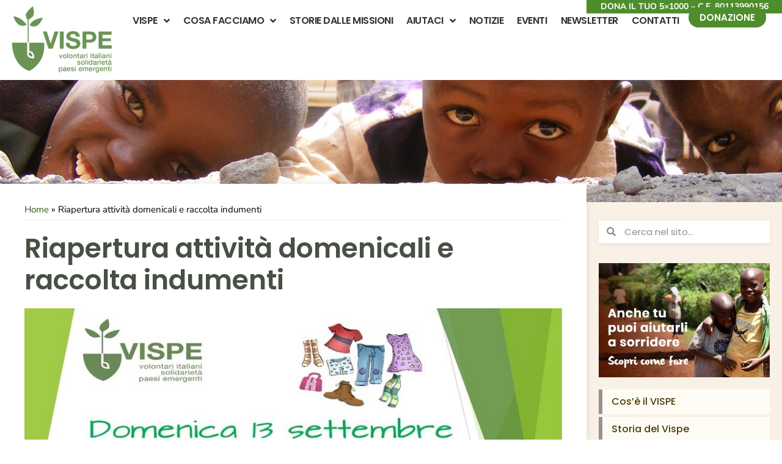

--- FILE ---
content_type: text/html; charset=UTF-8
request_url: https://www.vispe.it/riapertura-attivita-domenicali-e-raccolta-indumenti/
body_size: 21708
content:
<!DOCTYPE html>
<html lang="it-IT">
<head>
	<meta charset="UTF-8">
	<meta name="viewport" content="width=device-width, initial-scale=1.0, viewport-fit=cover" />		<meta name='robots' content='index, follow, max-image-preview:large, max-snippet:-1, max-video-preview:-1' />

	<!-- This site is optimized with the Yoast SEO plugin v26.7 - https://yoast.com/wordpress/plugins/seo/ -->
	<title>Riapertura attività domenicali e raccolta indumenti - VISPE</title>
	<meta name="description" content="Dopo la pausa estiva ci apprestiamo a riprendere la nostra attività domenicale!!!" />
	<link rel="canonical" href="https://www.vispe.it/riapertura-attivita-domenicali-e-raccolta-indumenti/" />
	<meta property="og:locale" content="it_IT" />
	<meta property="og:type" content="article" />
	<meta property="og:title" content="Riapertura attività domenicali e raccolta indumenti - VISPE" />
	<meta property="og:description" content="Dopo la pausa estiva ci apprestiamo a riprendere la nostra attività domenicale!!!" />
	<meta property="og:url" content="https://www.vispe.it/riapertura-attivita-domenicali-e-raccolta-indumenti/" />
	<meta property="og:site_name" content="VISPE" />
	<meta property="article:publisher" content="https://www.facebook.com/vispeonlus/" />
	<meta property="article:published_time" content="2020-08-28T07:20:47+00:00" />
	<meta property="article:modified_time" content="2020-08-28T07:20:52+00:00" />
	<meta property="og:image" content="https://www.vispe.it/wp-content/uploads/2020/08/riapertura-attività.jpg" />
	<meta property="og:image:width" content="900" />
	<meta property="og:image:height" content="500" />
	<meta property="og:image:type" content="image/jpeg" />
	<meta name="author" content="Vispe" />
	<meta name="twitter:label1" content="Scritto da" />
	<meta name="twitter:data1" content="Vispe" />
	<script type="application/ld+json" class="yoast-schema-graph">{"@context":"https://schema.org","@graph":[{"@type":"Article","@id":"https://www.vispe.it/riapertura-attivita-domenicali-e-raccolta-indumenti/#article","isPartOf":{"@id":"https://www.vispe.it/riapertura-attivita-domenicali-e-raccolta-indumenti/"},"author":{"name":"Vispe","@id":"https://www.vispe.it/#/schema/person/42652cecc6fbf52082ab7152a4adeb60"},"headline":"Riapertura attività domenicali e raccolta indumenti","datePublished":"2020-08-28T07:20:47+00:00","dateModified":"2020-08-28T07:20:52+00:00","mainEntityOfPage":{"@id":"https://www.vispe.it/riapertura-attivita-domenicali-e-raccolta-indumenti/"},"wordCount":66,"publisher":{"@id":"https://www.vispe.it/#organization"},"image":{"@id":"https://www.vispe.it/riapertura-attivita-domenicali-e-raccolta-indumenti/#primaryimage"},"thumbnailUrl":"https://www.vispe.it/wp-content/uploads/2020/08/riapertura-attività.jpg","keywords":["raccolta vestiti"],"articleSection":["News dall'Italia"],"inLanguage":"it-IT"},{"@type":"WebPage","@id":"https://www.vispe.it/riapertura-attivita-domenicali-e-raccolta-indumenti/","url":"https://www.vispe.it/riapertura-attivita-domenicali-e-raccolta-indumenti/","name":"Riapertura attività domenicali e raccolta indumenti - VISPE","isPartOf":{"@id":"https://www.vispe.it/#website"},"primaryImageOfPage":{"@id":"https://www.vispe.it/riapertura-attivita-domenicali-e-raccolta-indumenti/#primaryimage"},"image":{"@id":"https://www.vispe.it/riapertura-attivita-domenicali-e-raccolta-indumenti/#primaryimage"},"thumbnailUrl":"https://www.vispe.it/wp-content/uploads/2020/08/riapertura-attività.jpg","datePublished":"2020-08-28T07:20:47+00:00","dateModified":"2020-08-28T07:20:52+00:00","description":"Dopo la pausa estiva ci apprestiamo a riprendere la nostra attività domenicale!!!","breadcrumb":{"@id":"https://www.vispe.it/riapertura-attivita-domenicali-e-raccolta-indumenti/#breadcrumb"},"inLanguage":"it-IT","potentialAction":[{"@type":"ReadAction","target":["https://www.vispe.it/riapertura-attivita-domenicali-e-raccolta-indumenti/"]}]},{"@type":"ImageObject","inLanguage":"it-IT","@id":"https://www.vispe.it/riapertura-attivita-domenicali-e-raccolta-indumenti/#primaryimage","url":"https://www.vispe.it/wp-content/uploads/2020/08/riapertura-attività.jpg","contentUrl":"https://www.vispe.it/wp-content/uploads/2020/08/riapertura-attività.jpg","width":900,"height":500},{"@type":"BreadcrumbList","@id":"https://www.vispe.it/riapertura-attivita-domenicali-e-raccolta-indumenti/#breadcrumb","itemListElement":[{"@type":"ListItem","position":1,"name":"Home","item":"https://www.vispe.it/"},{"@type":"ListItem","position":2,"name":"Riapertura attività domenicali e raccolta indumenti"}]},{"@type":"WebSite","@id":"https://www.vispe.it/#website","url":"https://www.vispe.it/","name":"VISPE","description":"Volontari Italiani Solidariet&agrave; Paesi Emergenti","publisher":{"@id":"https://www.vispe.it/#organization"},"potentialAction":[{"@type":"SearchAction","target":{"@type":"EntryPoint","urlTemplate":"https://www.vispe.it/?s={search_term_string}"},"query-input":{"@type":"PropertyValueSpecification","valueRequired":true,"valueName":"search_term_string"}}],"inLanguage":"it-IT"},{"@type":"Organization","@id":"https://www.vispe.it/#organization","name":"VISPE","url":"https://www.vispe.it/","logo":{"@type":"ImageObject","inLanguage":"it-IT","@id":"https://www.vispe.it/#/schema/logo/image/","url":"https://www.vispe.it/wp-content/uploads/2019/06/logo-vispe.png","contentUrl":"https://www.vispe.it/wp-content/uploads/2019/06/logo-vispe.png","width":500,"height":336,"caption":"VISPE"},"image":{"@id":"https://www.vispe.it/#/schema/logo/image/"},"sameAs":["https://www.facebook.com/vispeonlus/"]},{"@type":"Person","@id":"https://www.vispe.it/#/schema/person/42652cecc6fbf52082ab7152a4adeb60","name":"Vispe"}]}</script>
	<!-- / Yoast SEO plugin. -->


<link rel='dns-prefetch' href='//www.google.com' />
<link rel='preconnect' href='//www.google-analytics.com' />

<link rel="alternate" type="application/rss+xml" title="VISPE &raquo; Feed" href="https://www.vispe.it/feed/" />
<link rel="alternate" type="application/rss+xml" title="VISPE &raquo; Feed dei commenti" href="https://www.vispe.it/comments/feed/" />
<link id='omgf-preload-0' rel='preload' href='//www.vispe.it/wp-content/uploads/omgf/google-fonts-1-mod-y94gt/nunito-sans-normal-latin-ext.woff2?ver=1729508852' as='font' type='font/woff2' crossorigin />
<link id='omgf-preload-1' rel='preload' href='//www.vispe.it/wp-content/uploads/omgf/google-fonts-1-mod-y94gt/nunito-sans-normal-latin.woff2?ver=1729508852' as='font' type='font/woff2' crossorigin />
<link id='omgf-preload-2' rel='preload' href='//www.vispe.it/wp-content/uploads/omgf/google-fonts-1-mod-y94gt/poppins-normal-latin-ext-400.woff2?ver=1729508852' as='font' type='font/woff2' crossorigin />
<link id='omgf-preload-3' rel='preload' href='//www.vispe.it/wp-content/uploads/omgf/google-fonts-1-mod-y94gt/poppins-normal-latin-400.woff2?ver=1729508852' as='font' type='font/woff2' crossorigin />
<link rel="alternate" title="oEmbed (JSON)" type="application/json+oembed" href="https://www.vispe.it/wp-json/oembed/1.0/embed?url=https%3A%2F%2Fwww.vispe.it%2Friapertura-attivita-domenicali-e-raccolta-indumenti%2F" />
<link rel="alternate" title="oEmbed (XML)" type="text/xml+oembed" href="https://www.vispe.it/wp-json/oembed/1.0/embed?url=https%3A%2F%2Fwww.vispe.it%2Friapertura-attivita-domenicali-e-raccolta-indumenti%2F&#038;format=xml" />
<style id='wp-img-auto-sizes-contain-inline-css' type='text/css'>
img:is([sizes=auto i],[sizes^="auto," i]){contain-intrinsic-size:3000px 1500px}
/*# sourceURL=wp-img-auto-sizes-contain-inline-css */
</style>
<link rel='stylesheet' id='premium-addons-css' href='https://www.vispe.it/wp-content/plugins/premium-addons-for-elementor/assets/frontend/min-css/premium-addons.min.css?ver=4.11.63' type='text/css' media='all' />
<style id='wp-emoji-styles-inline-css' type='text/css'>

	img.wp-smiley, img.emoji {
		display: inline !important;
		border: none !important;
		box-shadow: none !important;
		height: 1em !important;
		width: 1em !important;
		margin: 0 0.07em !important;
		vertical-align: -0.1em !important;
		background: none !important;
		padding: 0 !important;
	}
/*# sourceURL=wp-emoji-styles-inline-css */
</style>
<link rel='stylesheet' id='wp-block-library-css' href='https://www.vispe.it/wp-includes/css/dist/block-library/style.min.css?ver=6.9' type='text/css' media='all' />
<style id='classic-theme-styles-inline-css' type='text/css'>
/*! This file is auto-generated */
.wp-block-button__link{color:#fff;background-color:#32373c;border-radius:9999px;box-shadow:none;text-decoration:none;padding:calc(.667em + 2px) calc(1.333em + 2px);font-size:1.125em}.wp-block-file__button{background:#32373c;color:#fff;text-decoration:none}
/*# sourceURL=/wp-includes/css/classic-themes.min.css */
</style>
<style id='global-styles-inline-css' type='text/css'>
:root{--wp--preset--aspect-ratio--square: 1;--wp--preset--aspect-ratio--4-3: 4/3;--wp--preset--aspect-ratio--3-4: 3/4;--wp--preset--aspect-ratio--3-2: 3/2;--wp--preset--aspect-ratio--2-3: 2/3;--wp--preset--aspect-ratio--16-9: 16/9;--wp--preset--aspect-ratio--9-16: 9/16;--wp--preset--color--black: #000000;--wp--preset--color--cyan-bluish-gray: #abb8c3;--wp--preset--color--white: #ffffff;--wp--preset--color--pale-pink: #f78da7;--wp--preset--color--vivid-red: #cf2e2e;--wp--preset--color--luminous-vivid-orange: #ff6900;--wp--preset--color--luminous-vivid-amber: #fcb900;--wp--preset--color--light-green-cyan: #7bdcb5;--wp--preset--color--vivid-green-cyan: #00d084;--wp--preset--color--pale-cyan-blue: #8ed1fc;--wp--preset--color--vivid-cyan-blue: #0693e3;--wp--preset--color--vivid-purple: #9b51e0;--wp--preset--color--lightgreen: #5CB85C;--wp--preset--color--darkgreen: #484F43;--wp--preset--gradient--vivid-cyan-blue-to-vivid-purple: linear-gradient(135deg,rgb(6,147,227) 0%,rgb(155,81,224) 100%);--wp--preset--gradient--light-green-cyan-to-vivid-green-cyan: linear-gradient(135deg,rgb(122,220,180) 0%,rgb(0,208,130) 100%);--wp--preset--gradient--luminous-vivid-amber-to-luminous-vivid-orange: linear-gradient(135deg,rgb(252,185,0) 0%,rgb(255,105,0) 100%);--wp--preset--gradient--luminous-vivid-orange-to-vivid-red: linear-gradient(135deg,rgb(255,105,0) 0%,rgb(207,46,46) 100%);--wp--preset--gradient--very-light-gray-to-cyan-bluish-gray: linear-gradient(135deg,rgb(238,238,238) 0%,rgb(169,184,195) 100%);--wp--preset--gradient--cool-to-warm-spectrum: linear-gradient(135deg,rgb(74,234,220) 0%,rgb(151,120,209) 20%,rgb(207,42,186) 40%,rgb(238,44,130) 60%,rgb(251,105,98) 80%,rgb(254,248,76) 100%);--wp--preset--gradient--blush-light-purple: linear-gradient(135deg,rgb(255,206,236) 0%,rgb(152,150,240) 100%);--wp--preset--gradient--blush-bordeaux: linear-gradient(135deg,rgb(254,205,165) 0%,rgb(254,45,45) 50%,rgb(107,0,62) 100%);--wp--preset--gradient--luminous-dusk: linear-gradient(135deg,rgb(255,203,112) 0%,rgb(199,81,192) 50%,rgb(65,88,208) 100%);--wp--preset--gradient--pale-ocean: linear-gradient(135deg,rgb(255,245,203) 0%,rgb(182,227,212) 50%,rgb(51,167,181) 100%);--wp--preset--gradient--electric-grass: linear-gradient(135deg,rgb(202,248,128) 0%,rgb(113,206,126) 100%);--wp--preset--gradient--midnight: linear-gradient(135deg,rgb(2,3,129) 0%,rgb(40,116,252) 100%);--wp--preset--font-size--small: 13px;--wp--preset--font-size--medium: 20px;--wp--preset--font-size--large: 36px;--wp--preset--font-size--x-large: 42px;--wp--preset--spacing--20: 0.44rem;--wp--preset--spacing--30: 0.67rem;--wp--preset--spacing--40: 1rem;--wp--preset--spacing--50: 1.5rem;--wp--preset--spacing--60: 2.25rem;--wp--preset--spacing--70: 3.38rem;--wp--preset--spacing--80: 5.06rem;--wp--preset--shadow--natural: 6px 6px 9px rgba(0, 0, 0, 0.2);--wp--preset--shadow--deep: 12px 12px 50px rgba(0, 0, 0, 0.4);--wp--preset--shadow--sharp: 6px 6px 0px rgba(0, 0, 0, 0.2);--wp--preset--shadow--outlined: 6px 6px 0px -3px rgb(255, 255, 255), 6px 6px rgb(0, 0, 0);--wp--preset--shadow--crisp: 6px 6px 0px rgb(0, 0, 0);}:where(.is-layout-flex){gap: 0.5em;}:where(.is-layout-grid){gap: 0.5em;}body .is-layout-flex{display: flex;}.is-layout-flex{flex-wrap: wrap;align-items: center;}.is-layout-flex > :is(*, div){margin: 0;}body .is-layout-grid{display: grid;}.is-layout-grid > :is(*, div){margin: 0;}:where(.wp-block-columns.is-layout-flex){gap: 2em;}:where(.wp-block-columns.is-layout-grid){gap: 2em;}:where(.wp-block-post-template.is-layout-flex){gap: 1.25em;}:where(.wp-block-post-template.is-layout-grid){gap: 1.25em;}.has-black-color{color: var(--wp--preset--color--black) !important;}.has-cyan-bluish-gray-color{color: var(--wp--preset--color--cyan-bluish-gray) !important;}.has-white-color{color: var(--wp--preset--color--white) !important;}.has-pale-pink-color{color: var(--wp--preset--color--pale-pink) !important;}.has-vivid-red-color{color: var(--wp--preset--color--vivid-red) !important;}.has-luminous-vivid-orange-color{color: var(--wp--preset--color--luminous-vivid-orange) !important;}.has-luminous-vivid-amber-color{color: var(--wp--preset--color--luminous-vivid-amber) !important;}.has-light-green-cyan-color{color: var(--wp--preset--color--light-green-cyan) !important;}.has-vivid-green-cyan-color{color: var(--wp--preset--color--vivid-green-cyan) !important;}.has-pale-cyan-blue-color{color: var(--wp--preset--color--pale-cyan-blue) !important;}.has-vivid-cyan-blue-color{color: var(--wp--preset--color--vivid-cyan-blue) !important;}.has-vivid-purple-color{color: var(--wp--preset--color--vivid-purple) !important;}.has-black-background-color{background-color: var(--wp--preset--color--black) !important;}.has-cyan-bluish-gray-background-color{background-color: var(--wp--preset--color--cyan-bluish-gray) !important;}.has-white-background-color{background-color: var(--wp--preset--color--white) !important;}.has-pale-pink-background-color{background-color: var(--wp--preset--color--pale-pink) !important;}.has-vivid-red-background-color{background-color: var(--wp--preset--color--vivid-red) !important;}.has-luminous-vivid-orange-background-color{background-color: var(--wp--preset--color--luminous-vivid-orange) !important;}.has-luminous-vivid-amber-background-color{background-color: var(--wp--preset--color--luminous-vivid-amber) !important;}.has-light-green-cyan-background-color{background-color: var(--wp--preset--color--light-green-cyan) !important;}.has-vivid-green-cyan-background-color{background-color: var(--wp--preset--color--vivid-green-cyan) !important;}.has-pale-cyan-blue-background-color{background-color: var(--wp--preset--color--pale-cyan-blue) !important;}.has-vivid-cyan-blue-background-color{background-color: var(--wp--preset--color--vivid-cyan-blue) !important;}.has-vivid-purple-background-color{background-color: var(--wp--preset--color--vivid-purple) !important;}.has-black-border-color{border-color: var(--wp--preset--color--black) !important;}.has-cyan-bluish-gray-border-color{border-color: var(--wp--preset--color--cyan-bluish-gray) !important;}.has-white-border-color{border-color: var(--wp--preset--color--white) !important;}.has-pale-pink-border-color{border-color: var(--wp--preset--color--pale-pink) !important;}.has-vivid-red-border-color{border-color: var(--wp--preset--color--vivid-red) !important;}.has-luminous-vivid-orange-border-color{border-color: var(--wp--preset--color--luminous-vivid-orange) !important;}.has-luminous-vivid-amber-border-color{border-color: var(--wp--preset--color--luminous-vivid-amber) !important;}.has-light-green-cyan-border-color{border-color: var(--wp--preset--color--light-green-cyan) !important;}.has-vivid-green-cyan-border-color{border-color: var(--wp--preset--color--vivid-green-cyan) !important;}.has-pale-cyan-blue-border-color{border-color: var(--wp--preset--color--pale-cyan-blue) !important;}.has-vivid-cyan-blue-border-color{border-color: var(--wp--preset--color--vivid-cyan-blue) !important;}.has-vivid-purple-border-color{border-color: var(--wp--preset--color--vivid-purple) !important;}.has-vivid-cyan-blue-to-vivid-purple-gradient-background{background: var(--wp--preset--gradient--vivid-cyan-blue-to-vivid-purple) !important;}.has-light-green-cyan-to-vivid-green-cyan-gradient-background{background: var(--wp--preset--gradient--light-green-cyan-to-vivid-green-cyan) !important;}.has-luminous-vivid-amber-to-luminous-vivid-orange-gradient-background{background: var(--wp--preset--gradient--luminous-vivid-amber-to-luminous-vivid-orange) !important;}.has-luminous-vivid-orange-to-vivid-red-gradient-background{background: var(--wp--preset--gradient--luminous-vivid-orange-to-vivid-red) !important;}.has-very-light-gray-to-cyan-bluish-gray-gradient-background{background: var(--wp--preset--gradient--very-light-gray-to-cyan-bluish-gray) !important;}.has-cool-to-warm-spectrum-gradient-background{background: var(--wp--preset--gradient--cool-to-warm-spectrum) !important;}.has-blush-light-purple-gradient-background{background: var(--wp--preset--gradient--blush-light-purple) !important;}.has-blush-bordeaux-gradient-background{background: var(--wp--preset--gradient--blush-bordeaux) !important;}.has-luminous-dusk-gradient-background{background: var(--wp--preset--gradient--luminous-dusk) !important;}.has-pale-ocean-gradient-background{background: var(--wp--preset--gradient--pale-ocean) !important;}.has-electric-grass-gradient-background{background: var(--wp--preset--gradient--electric-grass) !important;}.has-midnight-gradient-background{background: var(--wp--preset--gradient--midnight) !important;}.has-small-font-size{font-size: var(--wp--preset--font-size--small) !important;}.has-medium-font-size{font-size: var(--wp--preset--font-size--medium) !important;}.has-large-font-size{font-size: var(--wp--preset--font-size--large) !important;}.has-x-large-font-size{font-size: var(--wp--preset--font-size--x-large) !important;}
:where(.wp-block-post-template.is-layout-flex){gap: 1.25em;}:where(.wp-block-post-template.is-layout-grid){gap: 1.25em;}
:where(.wp-block-term-template.is-layout-flex){gap: 1.25em;}:where(.wp-block-term-template.is-layout-grid){gap: 1.25em;}
:where(.wp-block-columns.is-layout-flex){gap: 2em;}:where(.wp-block-columns.is-layout-grid){gap: 2em;}
:root :where(.wp-block-pullquote){font-size: 1.5em;line-height: 1.6;}
/*# sourceURL=global-styles-inline-css */
</style>
<link rel='stylesheet' id='cal-style-css' href='https://www.vispe.it/wp-content/plugins/dans-gcal/js/fullcalendar/fullcalendar.min.css?ver=6.9' type='text/css' media='all' />
<link rel='stylesheet' id='qtip-style-css' href='https://www.vispe.it/wp-content/plugins/dans-gcal/js/jquery.qtip.min.css?ver=6.9' type='text/css' media='all' />
<link data-minify="1" rel='stylesheet' id='gcal-flow-style-css' href='https://www.vispe.it/wp-content/cache/min/1/wp-content/plugins/dans-gcal/js/jquery-gcal-flow/jquery.gcal_flow.css?ver=1768815280' type='text/css' media='all' />
<link rel='stylesheet' id='elementor-frontend-css' href='https://www.vispe.it/wp-content/plugins/elementor/assets/css/frontend.min.css?ver=3.34.1' type='text/css' media='all' />
<link rel='stylesheet' id='widget-image-css' href='https://www.vispe.it/wp-content/plugins/elementor/assets/css/widget-image.min.css?ver=3.34.1' type='text/css' media='all' />
<link rel='stylesheet' id='widget-nav-menu-css' href='https://www.vispe.it/wp-content/plugins/elementor-pro/assets/css/widget-nav-menu.min.css?ver=3.34.0' type='text/css' media='all' />
<link rel='stylesheet' id='widget-social-icons-css' href='https://www.vispe.it/wp-content/plugins/elementor/assets/css/widget-social-icons.min.css?ver=3.34.1' type='text/css' media='all' />
<link rel='stylesheet' id='e-apple-webkit-css' href='https://www.vispe.it/wp-content/plugins/elementor/assets/css/conditionals/apple-webkit.min.css?ver=3.34.1' type='text/css' media='all' />
<link rel='stylesheet' id='e-shapes-css' href='https://www.vispe.it/wp-content/plugins/elementor/assets/css/conditionals/shapes.min.css?ver=3.34.1' type='text/css' media='all' />
<link rel='stylesheet' id='widget-breadcrumbs-css' href='https://www.vispe.it/wp-content/plugins/elementor-pro/assets/css/widget-breadcrumbs.min.css?ver=3.34.0' type='text/css' media='all' />
<link rel='stylesheet' id='widget-heading-css' href='https://www.vispe.it/wp-content/plugins/elementor/assets/css/widget-heading.min.css?ver=3.34.1' type='text/css' media='all' />
<link rel='stylesheet' id='widget-post-info-css' href='https://www.vispe.it/wp-content/plugins/elementor-pro/assets/css/widget-post-info.min.css?ver=3.34.0' type='text/css' media='all' />
<link rel='stylesheet' id='widget-icon-list-css' href='https://www.vispe.it/wp-content/plugins/elementor/assets/css/widget-icon-list.min.css?ver=3.34.1' type='text/css' media='all' />
<link rel='stylesheet' id='elementor-icons-shared-0-css' href='https://www.vispe.it/wp-content/plugins/elementor/assets/lib/font-awesome/css/fontawesome.min.css?ver=5.15.3' type='text/css' media='all' />
<link data-minify="1" rel='stylesheet' id='elementor-icons-fa-regular-css' href='https://www.vispe.it/wp-content/cache/min/1/wp-content/plugins/elementor/assets/lib/font-awesome/css/regular.min.css?ver=1768815296' type='text/css' media='all' />
<link data-minify="1" rel='stylesheet' id='elementor-icons-fa-solid-css' href='https://www.vispe.it/wp-content/cache/min/1/wp-content/plugins/elementor/assets/lib/font-awesome/css/solid.min.css?ver=1768815280' type='text/css' media='all' />
<link rel='stylesheet' id='widget-share-buttons-css' href='https://www.vispe.it/wp-content/plugins/elementor-pro/assets/css/widget-share-buttons.min.css?ver=3.34.0' type='text/css' media='all' />
<link data-minify="1" rel='stylesheet' id='elementor-icons-fa-brands-css' href='https://www.vispe.it/wp-content/cache/min/1/wp-content/plugins/elementor/assets/lib/font-awesome/css/brands.min.css?ver=1768815280' type='text/css' media='all' />
<link rel='stylesheet' id='widget-post-navigation-css' href='https://www.vispe.it/wp-content/plugins/elementor-pro/assets/css/widget-post-navigation.min.css?ver=3.34.0' type='text/css' media='all' />
<link rel='stylesheet' id='widget-posts-css' href='https://www.vispe.it/wp-content/plugins/elementor-pro/assets/css/widget-posts.min.css?ver=3.34.0' type='text/css' media='all' />
<link data-minify="1" rel='stylesheet' id='elementor-icons-css' href='https://www.vispe.it/wp-content/cache/min/1/wp-content/plugins/elementor/assets/lib/eicons/css/elementor-icons.min.css?ver=1768815280' type='text/css' media='all' />
<link rel='stylesheet' id='elementor-post-3876-css' href='https://www.vispe.it/wp-content/uploads/elementor/css/post-3876.css?ver=1767969529' type='text/css' media='all' />
<link data-minify="1" rel='stylesheet' id='font-awesome-5-all-css' href='https://www.vispe.it/wp-content/cache/min/1/wp-content/plugins/elementor/assets/lib/font-awesome/css/all.min.css?ver=1768815280' type='text/css' media='all' />
<link rel='stylesheet' id='font-awesome-4-shim-css' href='https://www.vispe.it/wp-content/plugins/elementor/assets/lib/font-awesome/css/v4-shims.min.css?ver=3.34.1' type='text/css' media='all' />
<link rel='stylesheet' id='elementor-post-6-css' href='https://www.vispe.it/wp-content/uploads/elementor/css/post-6.css?ver=1767969529' type='text/css' media='all' />
<link rel='stylesheet' id='elementor-post-10-css' href='https://www.vispe.it/wp-content/uploads/elementor/css/post-10.css?ver=1767969529' type='text/css' media='all' />
<link rel='stylesheet' id='elementor-post-225-css' href='https://www.vispe.it/wp-content/uploads/elementor/css/post-225.css?ver=1767969530' type='text/css' media='all' />
<link data-minify="1" rel='stylesheet' id='vispe-css' href='https://www.vispe.it/wp-content/cache/min/1/wp-content/themes/vispe/style.css?ver=1768815280' type='text/css' media='all' />
<link data-minify="1" rel='stylesheet' id='elementor-gf-local-roboto-css' href='https://www.vispe.it/wp-content/cache/min/1/wp-content/uploads/omgf/elementor-gf-local-roboto/elementor-gf-local-roboto.css?ver=1768815280' type='text/css' media='all' />
<link data-minify="1" rel='stylesheet' id='elementor-gf-local-robotoslab-css' href='https://www.vispe.it/wp-content/cache/min/1/wp-content/uploads/omgf/elementor-gf-local-robotoslab/elementor-gf-local-robotoslab.css?ver=1768815280' type='text/css' media='all' />
<link data-minify="1" rel='stylesheet' id='elementor-gf-local-nunitosans-css' href='https://www.vispe.it/wp-content/cache/min/1/wp-content/uploads/omgf/elementor-gf-local-nunitosans/elementor-gf-local-nunitosans.css?ver=1768815280' type='text/css' media='all' />
<link data-minify="1" rel='stylesheet' id='elementor-gf-local-poppins-css' href='https://www.vispe.it/wp-content/cache/min/1/wp-content/uploads/omgf/elementor-gf-local-poppins/elementor-gf-local-poppins.css?ver=1768815280' type='text/css' media='all' />
<script type="text/javascript" src="https://www.vispe.it/wp-includes/js/jquery/jquery.min.js?ver=3.7.1" id="jquery-core-js"></script>
<script type="text/javascript" src="https://www.vispe.it/wp-includes/js/jquery/jquery-migrate.min.js?ver=3.4.1" id="jquery-migrate-js"></script>
<script type="text/javascript" src="https://www.vispe.it/wp-content/plugins/dans-gcal/js/fullcalendar/lib/moment.min.js?ver=6.9" id="moment-js-js"></script>
<script data-minify="1" type="text/javascript" src="https://www.vispe.it/wp-content/cache/min/1/wp-content/plugins/dans-gcal/js/fullcalendar/fullcalendar.js?ver=1768815280" id="fullcal-js-js"></script>
<script data-minify="1" type="text/javascript" src="https://www.vispe.it/wp-content/cache/min/1/wp-content/plugins/dans-gcal/js/fullcalendar/gcal.js?ver=1768815280" id="gcal-js-js"></script>
<script type="text/javascript" src="https://www.vispe.it/wp-content/plugins/dans-gcal/js/jquery.qtip.min.js?ver=6.9" id="qtip-js-js"></script>
<script data-minify="1" type="text/javascript" src="https://www.vispe.it/wp-content/cache/min/1/wp-content/plugins/dans-gcal/js/jquery-gcal-flow/jquery.gcal_flow.js?ver=1768815280" id="gcal-flow-js-js"></script>
<script type="text/javascript" src="https://www.google.com/jsapi?ver=6.9" id="gcal-flow-jsapi-js-js"></script>
<script type="text/javascript" src="https://www.vispe.it/wp-content/plugins/elementor/assets/lib/font-awesome/js/v4-shims.min.js?ver=3.34.1" id="font-awesome-4-shim-js"></script>
<link rel="https://api.w.org/" href="https://www.vispe.it/wp-json/" /><link rel="alternate" title="JSON" type="application/json" href="https://www.vispe.it/wp-json/wp/v2/posts/3967" /><link rel="EditURI" type="application/rsd+xml" title="RSD" href="https://www.vispe.it/xmlrpc.php?rsd" />
<meta name="generator" content="WordPress 6.9" />
<link rel='shortlink' href='https://www.vispe.it/?p=3967' />
<script type="text/javascript">
var _iub = _iub || [];
_iub.csConfiguration = {"cookiePolicyInOtherWindow":true,"consentOnScroll":false,"lang":"it","siteId":305292,"cookiePolicyId":316443, "banner":{ "acceptButtonDisplay":true,"customizeButtonDisplay":true,"acceptButtonColor":"#169d51","customizeButtonColor":"#169d51","position":"bottom","backgroundColor":"#2d5f43","prependOnBody":false }};
</script><script data-minify="1" type="text/javascript" src="https://www.vispe.it/wp-content/cache/min/1/cs/iubenda_cs.js?ver=1768815281" charset="UTF-8" async></script><meta name="generator" content="Elementor 3.34.1; features: additional_custom_breakpoints; settings: css_print_method-external, google_font-enabled, font_display-auto">
<!-- Google tag (gtag.js) -->
<script async src="https://www.googletagmanager.com/gtag/js?id=G-NHZNNPW1RB"></script>
<script>
  window.dataLayer = window.dataLayer || [];
  function gtag(){dataLayer.push(arguments);}
  gtag('js', new Date());

  gtag('config', 'G-NHZNNPW1RB');
</script>
			<style>
				.e-con.e-parent:nth-of-type(n+4):not(.e-lazyloaded):not(.e-no-lazyload),
				.e-con.e-parent:nth-of-type(n+4):not(.e-lazyloaded):not(.e-no-lazyload) * {
					background-image: none !important;
				}
				@media screen and (max-height: 1024px) {
					.e-con.e-parent:nth-of-type(n+3):not(.e-lazyloaded):not(.e-no-lazyload),
					.e-con.e-parent:nth-of-type(n+3):not(.e-lazyloaded):not(.e-no-lazyload) * {
						background-image: none !important;
					}
				}
				@media screen and (max-height: 640px) {
					.e-con.e-parent:nth-of-type(n+2):not(.e-lazyloaded):not(.e-no-lazyload),
					.e-con.e-parent:nth-of-type(n+2):not(.e-lazyloaded):not(.e-no-lazyload) * {
						background-image: none !important;
					}
				}
			</style>
			<link rel="icon" href="https://www.vispe.it/wp-content/uploads/2019/10/favicon-vispe-150x150.jpg" sizes="32x32" />
<link rel="icon" href="https://www.vispe.it/wp-content/uploads/2019/10/favicon-vispe.jpg" sizes="192x192" />
<link rel="apple-touch-icon" href="https://www.vispe.it/wp-content/uploads/2019/10/favicon-vispe.jpg" />
<meta name="msapplication-TileImage" content="https://www.vispe.it/wp-content/uploads/2019/10/favicon-vispe.jpg" />
<noscript><style id="rocket-lazyload-nojs-css">.rll-youtube-player, [data-lazy-src]{display:none !important;}</style></noscript><meta name="generator" content="WP Rocket 3.20.3" data-wpr-features="wpr_minify_js wpr_lazyload_images wpr_lazyload_iframes wpr_minify_css wpr_preload_links wpr_desktop" /></head>
<body class="wp-singular post-template-default single single-post postid-3967 single-format-standard wp-custom-logo wp-embed-responsive wp-theme-genesis wp-child-theme-vispe header-full-width full-width-content genesis-breadcrumbs-hidden elementor-default elementor-template-full-width elementor-kit-3876 elementor-page-225">
		<header data-rocket-location-hash="9875bef6d16c10c1638b40c1e36d7bdd" data-elementor-type="header" data-elementor-id="6" class="elementor elementor-6 elementor-location-header" data-elementor-post-type="elementor_library">
			<div data-rocket-location-hash="18bccbca00223081f6b2205ad7bd402c" class="elementor-element elementor-element-487ad57 e-flex e-con-boxed e-con e-parent" data-id="487ad57" data-element_type="container" id="top" data-settings="{&quot;background_background&quot;:&quot;classic&quot;}">
					<div data-rocket-location-hash="da3b654b339ed49f0234db69a353a170" class="e-con-inner">
		<div class="elementor-element elementor-element-e048d2e e-con-full e-flex e-con e-child" data-id="e048d2e" data-element_type="container" id="top">
				<div class="elementor-element elementor-element-9ad4026 elementor-widget__width-auto elementor-widget-tablet__width-inherit elementor-widget elementor-widget-text-editor" data-id="9ad4026" data-element_type="widget" data-widget_type="text-editor.default">
				<div class="elementor-widget-container">
									<p><a href="/5-per-1000">DONA IL TUO 5&#215;1000 &#8211; C.F. <b>80113990156</b></a></p>								</div>
				</div>
				</div>
					</div>
				</div>
		<div data-rocket-location-hash="1da9db09dd2d696c2535b8eb3b477f47" class="elementor-element elementor-element-34693cd e-flex e-con-boxed e-con e-parent" data-id="34693cd" data-element_type="container" data-settings="{&quot;background_background&quot;:&quot;classic&quot;}">
					<div data-rocket-location-hash="db09287dc3941bcac9abe956715ef14a" class="e-con-inner">
		<div class="elementor-element elementor-element-b9e7229 e-con-full e-flex e-con e-child" data-id="b9e7229" data-element_type="container">
		<div class="elementor-element elementor-element-d9d020a e-con-full e-flex e-con e-child" data-id="d9d020a" data-element_type="container">
		<div class="elementor-element elementor-element-2a89209 elementor-hidden-desktop elementor-hidden-tablet e-con-full e-flex e-con e-child" data-id="2a89209" data-element_type="container">
				<div class="elementor-element elementor-element-08d391f elementor-view-default elementor-widget elementor-widget-icon" data-id="08d391f" data-element_type="widget" data-widget_type="icon.default">
				<div class="elementor-widget-container">
							<div class="elementor-icon-wrapper">
			<a class="elementor-icon" href="https://www.vispe.it/donazioni/">
			<i aria-hidden="true" class="fas fa-hand-holding-heart"></i>			</a>
		</div>
						</div>
				</div>
				</div>
		<div class="elementor-element elementor-element-b27e3ae e-con-full e-flex e-con e-child" data-id="b27e3ae" data-element_type="container">
				<div class="elementor-element elementor-element-19e603f elementor-widget elementor-widget-image" data-id="19e603f" data-element_type="widget" data-settings="{&quot;_animation_mobile&quot;:&quot;none&quot;}" data-widget_type="image.default">
				<div class="elementor-widget-container">
																<a href="https://www.vispe.it">
							<img width="300" height="202" src="data:image/svg+xml,%3Csvg%20xmlns='http://www.w3.org/2000/svg'%20viewBox='0%200%20300%20202'%3E%3C/svg%3E" class="attachment-medium size-medium wp-image-17" alt="Vispe Volontari italiani solidarietà paesi emergenti Burundi Nepal Brasile Bolivia Costa d&#039;avorio" data-lazy-srcset="https://www.vispe.it/wp-content/uploads/2019/06/logo-vispe-300x202.png 300w, https://www.vispe.it/wp-content/uploads/2019/06/logo-vispe.png 500w" data-lazy-sizes="(max-width: 300px) 100vw, 300px" data-lazy-src="https://www.vispe.it/wp-content/uploads/2019/06/logo-vispe-300x202.png" /><noscript><img width="300" height="202" src="https://www.vispe.it/wp-content/uploads/2019/06/logo-vispe-300x202.png" class="attachment-medium size-medium wp-image-17" alt="Vispe Volontari italiani solidarietà paesi emergenti Burundi Nepal Brasile Bolivia Costa d&#039;avorio" srcset="https://www.vispe.it/wp-content/uploads/2019/06/logo-vispe-300x202.png 300w, https://www.vispe.it/wp-content/uploads/2019/06/logo-vispe.png 500w" sizes="(max-width: 300px) 100vw, 300px" /></noscript>								</a>
															</div>
				</div>
				</div>
		<div class="elementor-element elementor-element-268a45c e-con-full e-flex e-con e-child" data-id="268a45c" data-element_type="container">
				<div class="elementor-element elementor-element-6b8680a elementor-nav-menu__align-justify elementor-nav-menu--stretch elementor-nav-menu--dropdown-mobile elementor-nav-menu__text-align-center elementor-nav-menu--toggle elementor-nav-menu--burger elementor-widget elementor-widget-nav-menu" data-id="6b8680a" data-element_type="widget" data-settings="{&quot;full_width&quot;:&quot;stretch&quot;,&quot;submenu_icon&quot;:{&quot;value&quot;:&quot;&lt;i class=\&quot;fas fa-angle-down\&quot; aria-hidden=\&quot;true\&quot;&gt;&lt;\/i&gt;&quot;,&quot;library&quot;:&quot;fa-solid&quot;},&quot;layout&quot;:&quot;horizontal&quot;,&quot;toggle&quot;:&quot;burger&quot;}" data-widget_type="nav-menu.default">
				<div class="elementor-widget-container">
								<nav aria-label="Menu" class="elementor-nav-menu--main elementor-nav-menu__container elementor-nav-menu--layout-horizontal e--pointer-background e--animation-fade">
				<ul id="menu-1-6b8680a" class="elementor-nav-menu"><li class="menu-item menu-item-type-post_type menu-item-object-page menu-item-has-children menu-item-110"><a class="elementor-item" href="https://www.vispe.it/cose-il-vispe/">Vispe</a>
<ul class="sub-menu elementor-nav-menu--dropdown">
	<li class="menu-item menu-item-type-post_type menu-item-object-page menu-item-463"><a class="elementor-sub-item" href="https://www.vispe.it/storia-del-vispe/">Storia del Vispe</a></li>
	<li class="menu-item menu-item-type-post_type menu-item-object-page menu-item-465"><a class="elementor-sub-item" href="https://www.vispe.it/don-cesare-volonte-padre-spirituale-vispe/">Don Cesare</a></li>
	<li class="menu-item menu-item-type-post_type menu-item-object-page menu-item-464"><a class="elementor-sub-item" href="https://www.vispe.it/fratel-antonio-bargiggia/">Fratel Antonio</a></li>
	<li class="menu-item menu-item-type-post_type menu-item-object-page menu-item-1734"><a class="elementor-sub-item" href="https://www.vispe.it/trasparenza/">Trasparenza</a></li>
	<li class="menu-item menu-item-type-post_type menu-item-object-page menu-item-2785"><a class="elementor-sub-item" href="https://www.vispe.it/organigramma/">Organigramma</a></li>
</ul>
</li>
<li class="menu-item menu-item-type-post_type menu-item-object-page menu-item-has-children menu-item-628"><a class="elementor-item" href="https://www.vispe.it/cosa-facciamo-con-il-vispe/">Cosa facciamo</a>
<ul class="sub-menu elementor-nav-menu--dropdown">
	<li class="menu-item menu-item-type-post_type menu-item-object-page menu-item-has-children menu-item-245"><a class="elementor-sub-item" href="https://www.vispe.it/vispe-in-italia/">Vispe in Italia</a>
	<ul class="sub-menu elementor-nav-menu--dropdown">
		<li class="menu-item menu-item-type-post_type menu-item-object-page menu-item-5838"><a class="elementor-sub-item" href="https://www.vispe.it/progetto-accoglienza-vispe-italia/">Progetto Accoglienza VISPE Italia</a></li>
		<li class="menu-item menu-item-type-post_type menu-item-object-page menu-item-638"><a class="elementor-sub-item" href="https://www.vispe.it/progetto-scuola-vispe-in-italia/">Progetto Scuola in Italia</a></li>
		<li class="menu-item menu-item-type-post_type menu-item-object-page menu-item-767"><a class="elementor-sub-item" href="https://www.vispe.it/campeggio-estivo-per-giovani/">Campi estivi</a></li>
		<li class="menu-item menu-item-type-post_type menu-item-object-page menu-item-647"><a class="elementor-sub-item" href="https://www.vispe.it/percorsi-formativi-missionari-per-giovani/">Percorsi formativi missionari</a></li>
		<li class="menu-item menu-item-type-post_type menu-item-object-progetti menu-item-3438"><a class="elementor-sub-item" href="https://www.vispe.it/adotta-un-progetto/sostenere-in-italia-le-spese-di-spedizione-dei-container-in-burundi/">Container dall&#8217;Italia</a></li>
	</ul>
</li>
	<li class="menu-item menu-item-type-post_type menu-item-object-page menu-item-has-children menu-item-250"><a class="elementor-sub-item" href="https://www.vispe.it/progetti-in-burundi/">Vispe in Burundi</a>
	<ul class="sub-menu elementor-nav-menu--dropdown">
		<li class="menu-item menu-item-type-taxonomy menu-item-object-paese_progetto menu-item-2033"><a class="elementor-sub-item" href="https://www.vispe.it/paese_progetto/progetti-in-burundi/">Progetti in Burundi</a></li>
	</ul>
</li>
	<li class="menu-item menu-item-type-post_type menu-item-object-page menu-item-has-children menu-item-246"><a class="elementor-sub-item" href="https://www.vispe.it/progetti-in-nepal/">Vispe in Nepal</a>
	<ul class="sub-menu elementor-nav-menu--dropdown">
		<li class="menu-item menu-item-type-taxonomy menu-item-object-paese_progetto menu-item-2034"><a class="elementor-sub-item" href="https://www.vispe.it/paese_progetto/progetti-in-nepal/">Progetti in Nepal</a></li>
	</ul>
</li>
	<li class="menu-item menu-item-type-post_type menu-item-object-page menu-item-244"><a class="elementor-sub-item" href="https://www.vispe.it/vispe-in-brasile/">Vispe in Brasile</a></li>
	<li class="menu-item menu-item-type-post_type menu-item-object-page menu-item-1466"><a class="elementor-sub-item" href="https://www.vispe.it/progetti-in-bolivia/">Vispe in Bolivia</a></li>
	<li class="menu-item menu-item-type-taxonomy menu-item-object-paese_progetto menu-item-2036"><a class="elementor-sub-item" href="https://www.vispe.it/paese_progetto/progetti-in-costa-d-avorio/">Vispe in Costa d&#8217;Avorio</a></li>
</ul>
</li>
<li class="menu-item menu-item-type-post_type_archive menu-item-object-storia-missione menu-item-5450"><a class="elementor-item" href="https://www.vispe.it/storie-dalle-missioni/">Storie dalle missioni</a></li>
<li class="menu-item menu-item-type-custom menu-item-object-custom menu-item-has-children menu-item-678"><a class="elementor-item elementor-item-anchor" href="#">Aiutaci</a>
<ul class="sub-menu elementor-nav-menu--dropdown">
	<li class="menu-item menu-item-type-custom menu-item-object-custom menu-item-1447"><a class="elementor-sub-item" href="/adotta-un-progetto">Adotta un progetto</a></li>
	<li class="menu-item menu-item-type-post_type menu-item-object-page menu-item-1686"><a class="elementor-sub-item" href="https://www.vispe.it/donazioni/">Donazioni al VISPE</a></li>
	<li class="menu-item menu-item-type-post_type menu-item-object-page menu-item-681"><a class="elementor-sub-item" href="https://www.vispe.it/sostegno-a-distanza/">Sostegno a distanza</a></li>
	<li class="menu-item menu-item-type-post_type menu-item-object-page menu-item-3007"><a class="elementor-sub-item" href="https://www.vispe.it/5-per-1000/">5 per 1000</a></li>
</ul>
</li>
<li class="menu-item menu-item-type-custom menu-item-object-custom menu-item-215"><a class="elementor-item" href="/notizie">Notizie</a></li>
<li class="menu-item menu-item-type-post_type menu-item-object-page menu-item-624"><a class="elementor-item" href="https://www.vispe.it/calendario-eventi/">Eventi</a></li>
<li class="menu-item menu-item-type-post_type menu-item-object-page menu-item-2298"><a class="elementor-item" href="https://www.vispe.it/newsletter/">Newsletter</a></li>
<li class="menu-item menu-item-type-post_type menu-item-object-page menu-item-689"><a class="elementor-item" href="https://www.vispe.it/contatti/">Contatti</a></li>
</ul>			</nav>
					<div class="elementor-menu-toggle" role="button" tabindex="0" aria-label="Menu di commutazione" aria-expanded="false">
			<i aria-hidden="true" role="presentation" class="elementor-menu-toggle__icon--open eicon-menu-bar"></i><i aria-hidden="true" role="presentation" class="elementor-menu-toggle__icon--close eicon-close"></i>		</div>
					<nav class="elementor-nav-menu--dropdown elementor-nav-menu__container" aria-hidden="true">
				<ul id="menu-2-6b8680a" class="elementor-nav-menu"><li class="menu-item menu-item-type-post_type menu-item-object-page menu-item-has-children menu-item-110"><a class="elementor-item" href="https://www.vispe.it/cose-il-vispe/" tabindex="-1">Vispe</a>
<ul class="sub-menu elementor-nav-menu--dropdown">
	<li class="menu-item menu-item-type-post_type menu-item-object-page menu-item-463"><a class="elementor-sub-item" href="https://www.vispe.it/storia-del-vispe/" tabindex="-1">Storia del Vispe</a></li>
	<li class="menu-item menu-item-type-post_type menu-item-object-page menu-item-465"><a class="elementor-sub-item" href="https://www.vispe.it/don-cesare-volonte-padre-spirituale-vispe/" tabindex="-1">Don Cesare</a></li>
	<li class="menu-item menu-item-type-post_type menu-item-object-page menu-item-464"><a class="elementor-sub-item" href="https://www.vispe.it/fratel-antonio-bargiggia/" tabindex="-1">Fratel Antonio</a></li>
	<li class="menu-item menu-item-type-post_type menu-item-object-page menu-item-1734"><a class="elementor-sub-item" href="https://www.vispe.it/trasparenza/" tabindex="-1">Trasparenza</a></li>
	<li class="menu-item menu-item-type-post_type menu-item-object-page menu-item-2785"><a class="elementor-sub-item" href="https://www.vispe.it/organigramma/" tabindex="-1">Organigramma</a></li>
</ul>
</li>
<li class="menu-item menu-item-type-post_type menu-item-object-page menu-item-has-children menu-item-628"><a class="elementor-item" href="https://www.vispe.it/cosa-facciamo-con-il-vispe/" tabindex="-1">Cosa facciamo</a>
<ul class="sub-menu elementor-nav-menu--dropdown">
	<li class="menu-item menu-item-type-post_type menu-item-object-page menu-item-has-children menu-item-245"><a class="elementor-sub-item" href="https://www.vispe.it/vispe-in-italia/" tabindex="-1">Vispe in Italia</a>
	<ul class="sub-menu elementor-nav-menu--dropdown">
		<li class="menu-item menu-item-type-post_type menu-item-object-page menu-item-5838"><a class="elementor-sub-item" href="https://www.vispe.it/progetto-accoglienza-vispe-italia/" tabindex="-1">Progetto Accoglienza VISPE Italia</a></li>
		<li class="menu-item menu-item-type-post_type menu-item-object-page menu-item-638"><a class="elementor-sub-item" href="https://www.vispe.it/progetto-scuola-vispe-in-italia/" tabindex="-1">Progetto Scuola in Italia</a></li>
		<li class="menu-item menu-item-type-post_type menu-item-object-page menu-item-767"><a class="elementor-sub-item" href="https://www.vispe.it/campeggio-estivo-per-giovani/" tabindex="-1">Campi estivi</a></li>
		<li class="menu-item menu-item-type-post_type menu-item-object-page menu-item-647"><a class="elementor-sub-item" href="https://www.vispe.it/percorsi-formativi-missionari-per-giovani/" tabindex="-1">Percorsi formativi missionari</a></li>
		<li class="menu-item menu-item-type-post_type menu-item-object-progetti menu-item-3438"><a class="elementor-sub-item" href="https://www.vispe.it/adotta-un-progetto/sostenere-in-italia-le-spese-di-spedizione-dei-container-in-burundi/" tabindex="-1">Container dall&#8217;Italia</a></li>
	</ul>
</li>
	<li class="menu-item menu-item-type-post_type menu-item-object-page menu-item-has-children menu-item-250"><a class="elementor-sub-item" href="https://www.vispe.it/progetti-in-burundi/" tabindex="-1">Vispe in Burundi</a>
	<ul class="sub-menu elementor-nav-menu--dropdown">
		<li class="menu-item menu-item-type-taxonomy menu-item-object-paese_progetto menu-item-2033"><a class="elementor-sub-item" href="https://www.vispe.it/paese_progetto/progetti-in-burundi/" tabindex="-1">Progetti in Burundi</a></li>
	</ul>
</li>
	<li class="menu-item menu-item-type-post_type menu-item-object-page menu-item-has-children menu-item-246"><a class="elementor-sub-item" href="https://www.vispe.it/progetti-in-nepal/" tabindex="-1">Vispe in Nepal</a>
	<ul class="sub-menu elementor-nav-menu--dropdown">
		<li class="menu-item menu-item-type-taxonomy menu-item-object-paese_progetto menu-item-2034"><a class="elementor-sub-item" href="https://www.vispe.it/paese_progetto/progetti-in-nepal/" tabindex="-1">Progetti in Nepal</a></li>
	</ul>
</li>
	<li class="menu-item menu-item-type-post_type menu-item-object-page menu-item-244"><a class="elementor-sub-item" href="https://www.vispe.it/vispe-in-brasile/" tabindex="-1">Vispe in Brasile</a></li>
	<li class="menu-item menu-item-type-post_type menu-item-object-page menu-item-1466"><a class="elementor-sub-item" href="https://www.vispe.it/progetti-in-bolivia/" tabindex="-1">Vispe in Bolivia</a></li>
	<li class="menu-item menu-item-type-taxonomy menu-item-object-paese_progetto menu-item-2036"><a class="elementor-sub-item" href="https://www.vispe.it/paese_progetto/progetti-in-costa-d-avorio/" tabindex="-1">Vispe in Costa d&#8217;Avorio</a></li>
</ul>
</li>
<li class="menu-item menu-item-type-post_type_archive menu-item-object-storia-missione menu-item-5450"><a class="elementor-item" href="https://www.vispe.it/storie-dalle-missioni/" tabindex="-1">Storie dalle missioni</a></li>
<li class="menu-item menu-item-type-custom menu-item-object-custom menu-item-has-children menu-item-678"><a class="elementor-item elementor-item-anchor" href="#" tabindex="-1">Aiutaci</a>
<ul class="sub-menu elementor-nav-menu--dropdown">
	<li class="menu-item menu-item-type-custom menu-item-object-custom menu-item-1447"><a class="elementor-sub-item" href="/adotta-un-progetto" tabindex="-1">Adotta un progetto</a></li>
	<li class="menu-item menu-item-type-post_type menu-item-object-page menu-item-1686"><a class="elementor-sub-item" href="https://www.vispe.it/donazioni/" tabindex="-1">Donazioni al VISPE</a></li>
	<li class="menu-item menu-item-type-post_type menu-item-object-page menu-item-681"><a class="elementor-sub-item" href="https://www.vispe.it/sostegno-a-distanza/" tabindex="-1">Sostegno a distanza</a></li>
	<li class="menu-item menu-item-type-post_type menu-item-object-page menu-item-3007"><a class="elementor-sub-item" href="https://www.vispe.it/5-per-1000/" tabindex="-1">5 per 1000</a></li>
</ul>
</li>
<li class="menu-item menu-item-type-custom menu-item-object-custom menu-item-215"><a class="elementor-item" href="/notizie" tabindex="-1">Notizie</a></li>
<li class="menu-item menu-item-type-post_type menu-item-object-page menu-item-624"><a class="elementor-item" href="https://www.vispe.it/calendario-eventi/" tabindex="-1">Eventi</a></li>
<li class="menu-item menu-item-type-post_type menu-item-object-page menu-item-2298"><a class="elementor-item" href="https://www.vispe.it/newsletter/" tabindex="-1">Newsletter</a></li>
<li class="menu-item menu-item-type-post_type menu-item-object-page menu-item-689"><a class="elementor-item" href="https://www.vispe.it/contatti/" tabindex="-1">Contatti</a></li>
</ul>			</nav>
						</div>
				</div>
				</div>
				</div>
				</div>
		<div class="elementor-element elementor-element-ab3d15c elementor-hidden-tablet e-con-full elementor-hidden-mobile e-flex e-con e-child" data-id="ab3d15c" data-element_type="container">
				<div class="elementor-element elementor-element-c84dbc1 elementor-button-success elementor-align-center elementor-hidden-phone elementor-widget elementor-widget-button" data-id="c84dbc1" data-element_type="widget" data-widget_type="button.default">
				<div class="elementor-widget-container">
									<div class="elementor-button-wrapper">
					<a class="elementor-button elementor-button-link elementor-size-sm" href="https://www.vispe.it/donazioni/">
						<span class="elementor-button-content-wrapper">
									<span class="elementor-button-text">DONAZIONE</span>
					</span>
					</a>
				</div>
								</div>
				</div>
				</div>
					</div>
				</div>
				</header>
				<div data-rocket-location-hash="1bc89deb58fce5efd4b7cc16b6d84832" data-elementor-type="single" data-elementor-id="225" class="elementor elementor-225 elementor-location-single post-3967 post type-post status-publish format-standard has-post-thumbnail category-news-italia tag-raccolta-vestiti entry" data-elementor-post-type="elementor_library">
					<section data-rocket-location-hash="7355f00a19383020c2e4c884c035258a" class="elementor-section elementor-top-section elementor-element elementor-element-89bf15e elementor-section-stretched elementor-section-full_width elementor-section-height-default elementor-section-height-default" data-id="89bf15e" data-element_type="section" data-settings="{&quot;stretch_section&quot;:&quot;section-stretched&quot;}">
						<div data-rocket-location-hash="f619a9251d64d722180410d17d670062" class="elementor-container elementor-column-gap-no">
					<div class="elementor-column elementor-col-100 elementor-top-column elementor-element elementor-element-d59fc92" data-id="d59fc92" data-element_type="column">
			<div class="elementor-widget-wrap elementor-element-populated">
						<div class="elementor-element elementor-element-7bd9dc4 elementor-widget elementor-widget-template" data-id="7bd9dc4" data-element_type="widget" data-widget_type="template.default">
				<div class="elementor-widget-container">
							<div class="elementor-template">
					<div data-elementor-type="page" data-elementor-id="971" class="elementor elementor-971" data-elementor-post-type="elementor_library">
						<section class="elementor-section elementor-top-section elementor-element elementor-element-5486448 elementor-section-height-min-height elementor-section-boxed elementor-section-height-default elementor-section-items-middle" data-id="5486448" data-element_type="section" data-settings="{&quot;background_background&quot;:&quot;classic&quot;}">
							<div class="elementor-background-overlay"></div>
							<div data-rocket-location-hash="2aac35cf2c11024fe90c54c8a041fb0e" class="elementor-container elementor-column-gap-default">
					<div class="elementor-column elementor-col-100 elementor-top-column elementor-element elementor-element-e197d7e" data-id="e197d7e" data-element_type="column">
			<div class="elementor-widget-wrap">
							</div>
		</div>
					</div>
		</section>
				</div>
				</div>
						</div>
				</div>
					</div>
		</div>
					</div>
		</section>
				<section data-rocket-location-hash="704e697b962f4df4a3fcca976898f765" class="elementor-section elementor-top-section elementor-element elementor-element-7fe97c77 wrapper-vispe elementor-section-boxed elementor-section-height-default elementor-section-height-default" data-id="7fe97c77" data-element_type="section" data-settings="{&quot;background_background&quot;:&quot;classic&quot;}">
						<div class="elementor-container elementor-column-gap-default">
					<div class="elementor-column elementor-col-50 elementor-top-column elementor-element elementor-element-7e442eaa content-vispe" data-id="7e442eaa" data-element_type="column" data-settings="{&quot;background_background&quot;:&quot;classic&quot;}">
			<div class="elementor-widget-wrap elementor-element-populated">
						<div class="elementor-element elementor-element-41ee9029 elementor-align-left bc-vispe elementor-widget elementor-widget-breadcrumbs" data-id="41ee9029" data-element_type="widget" data-widget_type="breadcrumbs.default">
				<div class="elementor-widget-container">
					<p id="breadcrumbs"><span><span><a href="https://www.vispe.it/">Home</a></span> » <span class="breadcrumb_last" aria-current="page">Riapertura attività domenicali e raccolta indumenti</span></span></p>				</div>
				</div>
				<div class="elementor-element elementor-element-2fd46bbe main-title elementor-widget elementor-widget-heading" data-id="2fd46bbe" data-element_type="widget" data-widget_type="heading.default">
				<div class="elementor-widget-container">
					<h1 class="elementor-heading-title elementor-size-default">Riapertura attività domenicali e raccolta indumenti</h1>				</div>
				</div>
				<div class="elementor-element elementor-element-68c6c98 elementor-widget elementor-widget-theme-post-featured-image elementor-widget-image" data-id="68c6c98" data-element_type="widget" data-widget_type="theme-post-featured-image.default">
				<div class="elementor-widget-container">
												<figure class="wp-caption">
										<img width="900" height="500" src="data:image/svg+xml,%3Csvg%20xmlns='http://www.w3.org/2000/svg'%20viewBox='0%200%20900%20500'%3E%3C/svg%3E" class="attachment-full size-full wp-image-3968" alt="" data-lazy-srcset="https://www.vispe.it/wp-content/uploads/2020/08/riapertura-attività.jpg 900w, https://www.vispe.it/wp-content/uploads/2020/08/riapertura-attività-300x167.jpg 300w, https://www.vispe.it/wp-content/uploads/2020/08/riapertura-attività-768x427.jpg 768w" data-lazy-sizes="(max-width: 900px) 100vw, 900px" data-lazy-src="https://www.vispe.it/wp-content/uploads/2020/08/riapertura-attività.jpg" /><noscript><img width="900" height="500" src="https://www.vispe.it/wp-content/uploads/2020/08/riapertura-attività.jpg" class="attachment-full size-full wp-image-3968" alt="" srcset="https://www.vispe.it/wp-content/uploads/2020/08/riapertura-attività.jpg 900w, https://www.vispe.it/wp-content/uploads/2020/08/riapertura-attività-300x167.jpg 300w, https://www.vispe.it/wp-content/uploads/2020/08/riapertura-attività-768x427.jpg 768w" sizes="(max-width: 900px) 100vw, 900px" /></noscript>											<figcaption class="widget-image-caption wp-caption-text"></figcaption>
										</figure>
									</div>
				</div>
				<div class="elementor-element elementor-element-7c93fcf elementor-widget elementor-widget-heading" data-id="7c93fcf" data-element_type="widget" data-widget_type="heading.default">
				<div class="elementor-widget-container">
					<p class="elementor-heading-title elementor-size-default">28 Agosto 2020</p>				</div>
				</div>
				<div class="elementor-element elementor-element-36121f2 elementor-align-center elementor-widget elementor-widget-post-info" data-id="36121f2" data-element_type="widget" data-widget_type="post-info.default">
				<div class="elementor-widget-container">
							<ul class="elementor-inline-items elementor-icon-list-items elementor-post-info">
								<li class="elementor-icon-list-item elementor-repeater-item-d496c13 elementor-inline-item" itemprop="about">
										<span class="elementor-icon-list-icon">
								<i aria-hidden="true" class="fas fa-globe-americas"></i>							</span>
									<span class="elementor-icon-list-text elementor-post-info__item elementor-post-info__item--type-terms">
										<span class="elementor-post-info__terms-list">
				<a href="https://www.vispe.it/category/news-italia/" class="elementor-post-info__terms-list-item">News dall&#039;Italia</a>				</span>
					</span>
								</li>
				<li class="elementor-icon-list-item elementor-repeater-item-730133d elementor-inline-item" itemprop="about">
										<span class="elementor-icon-list-icon">
								<i aria-hidden="true" class="fas fa-tags"></i>							</span>
									<span class="elementor-icon-list-text elementor-post-info__item elementor-post-info__item--type-terms">
										<span class="elementor-post-info__terms-list">
				<a href="https://www.vispe.it/tag/raccolta-vestiti/" class="elementor-post-info__terms-list-item">raccolta vestiti</a>				</span>
					</span>
								</li>
				</ul>
						</div>
				</div>
				<div class="elementor-element elementor-element-ddfa46e elementor-widget elementor-widget-theme-post-content" data-id="ddfa46e" data-element_type="widget" data-widget_type="theme-post-content.default">
				<div class="elementor-widget-container">
					
<p><strong>Dopo la pausa estiva ci apprestiamo a riprendere la nostra attività domenicale!!! </strong><strong>😊💪😊</strong></p>



<p><br><strong>Aiutiamoci tutti, così da fare in modo che il nostro servizio a favore dei poveri continui ad essere un atto di carità autentica, nel rispetto della dignità dei nostri fratelli&#8230; a questo proposito leggete bene il volantino qui sotto relativo alla raccolta dei vestiti usati.</strong></p>



<p><strong>Grazie di cuore </strong><strong>😊❤</strong><strong>️</strong><strong>😊</strong></p>



<figure class="wp-block-image size-large"><img fetchpriority="high" fetchpriority="high" decoding="async" width="1024" height="709" src="data:image/svg+xml,%3Csvg%20xmlns='http://www.w3.org/2000/svg'%20viewBox='0%200%201024%20709'%3E%3C/svg%3E" alt="" class="wp-image-3969" data-lazy-srcset="https://www.vispe.it/wp-content/uploads/2020/08/Diapositiva2-1024x709.jpg 1024w, https://www.vispe.it/wp-content/uploads/2020/08/Diapositiva2-300x208.jpg 300w, https://www.vispe.it/wp-content/uploads/2020/08/Diapositiva2-768x532.jpg 768w, https://www.vispe.it/wp-content/uploads/2020/08/Diapositiva2.jpg 1040w" data-lazy-sizes="(max-width: 1024px) 100vw, 1024px" data-lazy-src="https://www.vispe.it/wp-content/uploads/2020/08/Diapositiva2-1024x709.jpg" /><noscript><img fetchpriority="high" fetchpriority="high" decoding="async" width="1024" height="709" src="https://www.vispe.it/wp-content/uploads/2020/08/Diapositiva2-1024x709.jpg" alt="" class="wp-image-3969" srcset="https://www.vispe.it/wp-content/uploads/2020/08/Diapositiva2-1024x709.jpg 1024w, https://www.vispe.it/wp-content/uploads/2020/08/Diapositiva2-300x208.jpg 300w, https://www.vispe.it/wp-content/uploads/2020/08/Diapositiva2-768x532.jpg 768w, https://www.vispe.it/wp-content/uploads/2020/08/Diapositiva2.jpg 1040w" sizes="(max-width: 1024px) 100vw, 1024px" /></noscript></figure>
				</div>
				</div>
				<div class="elementor-element elementor-element-8dbe6f0 elementor-share-buttons--view-icon elementor-share-buttons--skin-minimal elementor-share-buttons--shape-circle elementor-grid-0 elementor-share-buttons--color-official elementor-widget elementor-widget-share-buttons" data-id="8dbe6f0" data-element_type="widget" data-widget_type="share-buttons.default">
				<div class="elementor-widget-container">
							<div class="elementor-grid" role="list">
								<div class="elementor-grid-item" role="listitem">
						<div class="elementor-share-btn elementor-share-btn_facebook" role="button" tabindex="0" aria-label="Condividi su facebook">
															<span class="elementor-share-btn__icon">
								<i class="fab fa-facebook" aria-hidden="true"></i>							</span>
																				</div>
					</div>
									<div class="elementor-grid-item" role="listitem">
						<div class="elementor-share-btn elementor-share-btn_linkedin" role="button" tabindex="0" aria-label="Condividi su linkedin">
															<span class="elementor-share-btn__icon">
								<i class="fab fa-linkedin" aria-hidden="true"></i>							</span>
																				</div>
					</div>
									<div class="elementor-grid-item" role="listitem">
						<div class="elementor-share-btn elementor-share-btn_whatsapp" role="button" tabindex="0" aria-label="Condividi su whatsapp">
															<span class="elementor-share-btn__icon">
								<i class="fab fa-whatsapp" aria-hidden="true"></i>							</span>
																				</div>
					</div>
									<div class="elementor-grid-item" role="listitem">
						<div class="elementor-share-btn elementor-share-btn_email" role="button" tabindex="0" aria-label="Condividi su email">
															<span class="elementor-share-btn__icon">
								<i class="fas fa-envelope" aria-hidden="true"></i>							</span>
																				</div>
					</div>
						</div>
						</div>
				</div>
				<div class="elementor-element elementor-element-ac45105 elementor-post-navigation-borders-yes elementor-widget elementor-widget-post-navigation" data-id="ac45105" data-element_type="widget" data-widget_type="post-navigation.default">
				<div class="elementor-widget-container">
							<div class="elementor-post-navigation" role="navigation" aria-label="Navigazione dell&#039;articolo">
			<div class="elementor-post-navigation__prev elementor-post-navigation__link">
				<a href="https://www.vispe.it/vispe-facebook-donazioni-e-raccolte-fondi/" rel="prev"><span class="post-navigation__arrow-wrapper post-navigation__arrow-prev"><i aria-hidden="true" class="fas fa-angle-left"></i><span class="elementor-screen-only">Precedente</span></span><span class="elementor-post-navigation__link__prev"><span class="post-navigation__prev--title">VISPE &#038; Facebook <br> donazioni e raccolte fondi</span></span></a>			</div>
							<div class="elementor-post-navigation__separator-wrapper">
					<div class="elementor-post-navigation__separator"></div>
				</div>
						<div class="elementor-post-navigation__next elementor-post-navigation__link">
				<a href="https://www.vispe.it/gruppo-ado-vispe/" rel="next"><span class="elementor-post-navigation__link__next"><span class="post-navigation__next--title">GRUPPO ADO VISPE&#8230; <br> Ascoltare, conoscere, sperimentare per poter dialogare con i poveri del mondo.</span></span><span class="post-navigation__arrow-wrapper post-navigation__arrow-next"><i aria-hidden="true" class="fas fa-angle-right"></i><span class="elementor-screen-only">Successivo</span></span></a>			</div>
		</div>
						</div>
				</div>
				<div class="elementor-element elementor-element-2a0d3ea elementor-widget elementor-widget-heading" data-id="2a0d3ea" data-element_type="widget" data-widget_type="heading.default">
				<div class="elementor-widget-container">
					<h4 class="elementor-heading-title elementor-size-default">Articoli correlati</h4>				</div>
				</div>
				<div class="elementor-element elementor-element-14b6a0a elementor-posts__hover-none elementor-grid-3 elementor-grid-tablet-2 elementor-grid-mobile-1 elementor-posts--thumbnail-top elementor-card-shadow-yes elementor-widget elementor-widget-posts" data-id="14b6a0a" data-element_type="widget" data-settings="{&quot;cards_columns&quot;:&quot;3&quot;,&quot;cards_columns_tablet&quot;:&quot;2&quot;,&quot;cards_columns_mobile&quot;:&quot;1&quot;,&quot;cards_row_gap&quot;:{&quot;unit&quot;:&quot;px&quot;,&quot;size&quot;:35,&quot;sizes&quot;:[]},&quot;cards_row_gap_tablet&quot;:{&quot;unit&quot;:&quot;px&quot;,&quot;size&quot;:&quot;&quot;,&quot;sizes&quot;:[]},&quot;cards_row_gap_mobile&quot;:{&quot;unit&quot;:&quot;px&quot;,&quot;size&quot;:&quot;&quot;,&quot;sizes&quot;:[]}}" data-widget_type="posts.cards">
				<div class="elementor-widget-container">
							<div class="elementor-posts-container elementor-posts elementor-posts--skin-cards elementor-grid" role="list">
				<article class="elementor-post elementor-grid-item post-4297 post type-post status-publish format-standard has-post-thumbnail category-news-italia tag-formazione tag-vispe entry" role="listitem">
			<div class="elementor-post__card">
				<a class="elementor-post__thumbnail__link" href="https://www.vispe.it/domenica-28-novembre-ritiro-di-avvento-vispe/" tabindex="-1" ><div class="elementor-post__thumbnail"><img width="300" height="167" src="data:image/svg+xml,%3Csvg%20xmlns='http://www.w3.org/2000/svg'%20viewBox='0%200%20300%20167'%3E%3C/svg%3E" class="attachment-medium size-medium wp-image-4298" alt="" decoding="async" data-lazy-srcset="https://www.vispe.it/wp-content/uploads/2021/11/per-web-300x167.jpg 300w, https://www.vispe.it/wp-content/uploads/2021/11/per-web-768x427.jpg 768w, https://www.vispe.it/wp-content/uploads/2021/11/per-web.jpg 900w" data-lazy-sizes="(max-width: 300px) 100vw, 300px" data-lazy-src="https://www.vispe.it/wp-content/uploads/2021/11/per-web-300x167.jpg" /><noscript><img loading="lazy" width="300" height="167" src="https://www.vispe.it/wp-content/uploads/2021/11/per-web-300x167.jpg" class="attachment-medium size-medium wp-image-4298" alt="" decoding="async" srcset="https://www.vispe.it/wp-content/uploads/2021/11/per-web-300x167.jpg 300w, https://www.vispe.it/wp-content/uploads/2021/11/per-web-768x427.jpg 768w, https://www.vispe.it/wp-content/uploads/2021/11/per-web.jpg 900w" sizes="(max-width: 300px) 100vw, 300px" /></noscript></div></a>
				<div class="elementor-post__text">
				<h3 class="elementor-post__title">
			<a href="https://www.vispe.it/domenica-28-novembre-ritiro-di-avvento-vispe/" >
				Domenica 28 novembre &#8211; Ritiro di Avvento Vispe			</a>
		</h3>
				</div>
				<div class="elementor-post__meta-data">
					<span class="elementor-post-date">
			15 Novembre 2021		</span>
				</div>
					</div>
		</article>
				<article class="elementor-post elementor-grid-item post-4007 post type-post status-publish format-standard has-post-thumbnail category-news-italia tag-vispe entry" role="listitem">
			<div class="elementor-post__card">
				<a class="elementor-post__thumbnail__link" href="https://www.vispe.it/settembre-vispe-che-ripartenza/" tabindex="-1" ><div class="elementor-post__thumbnail"><img width="300" height="167" src="data:image/svg+xml,%3Csvg%20xmlns='http://www.w3.org/2000/svg'%20viewBox='0%200%20300%20167'%3E%3C/svg%3E" class="attachment-medium size-medium wp-image-4006" alt="" decoding="async" data-lazy-srcset="https://www.vispe.it/wp-content/uploads/2020/10/settembre-Vispe-Che-ripartenza-Copia-300x167.jpg 300w, https://www.vispe.it/wp-content/uploads/2020/10/settembre-Vispe-Che-ripartenza-Copia-768x427.jpg 768w, https://www.vispe.it/wp-content/uploads/2020/10/settembre-Vispe-Che-ripartenza-Copia.jpg 900w" data-lazy-sizes="(max-width: 300px) 100vw, 300px" data-lazy-src="https://www.vispe.it/wp-content/uploads/2020/10/settembre-Vispe-Che-ripartenza-Copia-300x167.jpg" /><noscript><img loading="lazy" width="300" height="167" src="https://www.vispe.it/wp-content/uploads/2020/10/settembre-Vispe-Che-ripartenza-Copia-300x167.jpg" class="attachment-medium size-medium wp-image-4006" alt="" decoding="async" srcset="https://www.vispe.it/wp-content/uploads/2020/10/settembre-Vispe-Che-ripartenza-Copia-300x167.jpg 300w, https://www.vispe.it/wp-content/uploads/2020/10/settembre-Vispe-Che-ripartenza-Copia-768x427.jpg 768w, https://www.vispe.it/wp-content/uploads/2020/10/settembre-Vispe-Che-ripartenza-Copia.jpg 900w" sizes="(max-width: 300px) 100vw, 300px" /></noscript></div></a>
				<div class="elementor-post__text">
				<h3 class="elementor-post__title">
			<a href="https://www.vispe.it/settembre-vispe-che-ripartenza/" >
				SETTEMBRE VISPE: CHE RIPARTENZA!!!			</a>
		</h3>
				</div>
				<div class="elementor-post__meta-data">
					<span class="elementor-post-date">
			2 Ottobre 2020		</span>
				</div>
					</div>
		</article>
				<article class="elementor-post elementor-grid-item post-3887 post type-post status-publish format-standard has-post-thumbnail category-news-italia entry" role="listitem">
			<div class="elementor-post__card">
				<a class="elementor-post__thumbnail__link" href="https://www.vispe.it/ricordiamo-sorella-giulia-domenica-31-maggio-ore-16-00/" tabindex="-1" ><div class="elementor-post__thumbnail"><img width="300" height="167" src="data:image/svg+xml,%3Csvg%20xmlns='http://www.w3.org/2000/svg'%20viewBox='0%200%20300%20167'%3E%3C/svg%3E" class="attachment-medium size-medium wp-image-3888" alt="" decoding="async" data-lazy-srcset="https://www.vispe.it/wp-content/uploads/2020/05/locandina-Copia-300x167.jpg 300w, https://www.vispe.it/wp-content/uploads/2020/05/locandina-Copia-768x427.jpg 768w, https://www.vispe.it/wp-content/uploads/2020/05/locandina-Copia.jpg 900w" data-lazy-sizes="(max-width: 300px) 100vw, 300px" data-lazy-src="https://www.vispe.it/wp-content/uploads/2020/05/locandina-Copia-300x167.jpg" /><noscript><img loading="lazy" width="300" height="167" src="https://www.vispe.it/wp-content/uploads/2020/05/locandina-Copia-300x167.jpg" class="attachment-medium size-medium wp-image-3888" alt="" decoding="async" srcset="https://www.vispe.it/wp-content/uploads/2020/05/locandina-Copia-300x167.jpg 300w, https://www.vispe.it/wp-content/uploads/2020/05/locandina-Copia-768x427.jpg 768w, https://www.vispe.it/wp-content/uploads/2020/05/locandina-Copia.jpg 900w" sizes="(max-width: 300px) 100vw, 300px" /></noscript></div></a>
				<div class="elementor-post__text">
				<h3 class="elementor-post__title">
			<a href="https://www.vispe.it/ricordiamo-sorella-giulia-domenica-31-maggio-ore-16-00/" >
				Ricordiamo sorella Giulia<br>  domenica 31 maggio ore 16.00			</a>
		</h3>
				</div>
				<div class="elementor-post__meta-data">
					<span class="elementor-post-date">
			29 Maggio 2020		</span>
				</div>
					</div>
		</article>
				</div>
		
						</div>
				</div>
					</div>
		</div>
				<div class="elementor-column elementor-col-50 elementor-top-column elementor-element elementor-element-4cdcd41e sidebar-vispe" data-id="4cdcd41e" data-element_type="column">
			<div class="elementor-widget-wrap elementor-element-populated">
						<div class="elementor-element elementor-element-349cf3f9 elementor-widget elementor-widget-template" data-id="349cf3f9" data-element_type="widget" data-widget_type="template.default">
				<div class="elementor-widget-container">
							<div class="elementor-template">
					<div data-elementor-type="section" data-elementor-id="426" class="elementor elementor-426 elementor-location-single" data-elementor-post-type="elementor_library">
					<section class="elementor-section elementor-top-section elementor-element elementor-element-6ff3459 elementor-section-boxed elementor-section-height-default elementor-section-height-default" data-id="6ff3459" data-element_type="section">
						<div class="elementor-container elementor-column-gap-no">
					<div class="elementor-column elementor-col-100 elementor-top-column elementor-element elementor-element-2e9956b" data-id="2e9956b" data-element_type="column">
			<div class="elementor-widget-wrap elementor-element-populated">
						<div class="elementor-element elementor-element-fddeac5 elementor-search-form--skin-minimal elementor-widget elementor-widget-search-form" data-id="fddeac5" data-element_type="widget" data-settings="{&quot;skin&quot;:&quot;minimal&quot;}" data-widget_type="search-form.default">
				<div class="elementor-widget-container">
							<search role="search">
			<form class="elementor-search-form" action="https://www.vispe.it" method="get">
												<div class="elementor-search-form__container">
					<label class="elementor-screen-only" for="elementor-search-form-fddeac5">Cerca</label>

											<div class="elementor-search-form__icon">
							<i aria-hidden="true" class="fas fa-search"></i>							<span class="elementor-screen-only">Cerca</span>
						</div>
					
					<input id="elementor-search-form-fddeac5" placeholder="Cerca nel sito..." class="elementor-search-form__input" type="search" name="s" value="">
					
					
									</div>
			</form>
		</search>
						</div>
				</div>
				<div class="elementor-element elementor-element-ccecab9 elementor-widget elementor-widget-global elementor-global-2435 elementor-widget-image" data-id="ccecab9" data-element_type="widget" data-widget_type="image.default">
				<div class="elementor-widget-container">
																<a href="https://www.vispe.it/newsletter/">
							<img width="450" height="300" src="data:image/svg+xml,%3Csvg%20xmlns='http://www.w3.org/2000/svg'%20viewBox='0%200%20450%20300'%3E%3C/svg%3E" class="attachment-large size-large wp-image-2426" alt="banner donazioni vispe" data-lazy-srcset="https://www.vispe.it/wp-content/uploads/2019/09/banner-donazioni-vispe-burundi.jpg 450w, https://www.vispe.it/wp-content/uploads/2019/09/banner-donazioni-vispe-burundi-300x200.jpg 300w" data-lazy-sizes="(max-width: 450px) 100vw, 450px" data-lazy-src="https://www.vispe.it/wp-content/uploads/2019/09/banner-donazioni-vispe-burundi.jpg" /><noscript><img loading="lazy" width="450" height="300" src="https://www.vispe.it/wp-content/uploads/2019/09/banner-donazioni-vispe-burundi.jpg" class="attachment-large size-large wp-image-2426" alt="banner donazioni vispe" srcset="https://www.vispe.it/wp-content/uploads/2019/09/banner-donazioni-vispe-burundi.jpg 450w, https://www.vispe.it/wp-content/uploads/2019/09/banner-donazioni-vispe-burundi-300x200.jpg 300w" sizes="(max-width: 450px) 100vw, 450px" /></noscript>								</a>
															</div>
				</div>
				<div class="elementor-element elementor-element-b4caa0c elementor-nav-menu__align-start elementor-nav-menu--dropdown-none elementor-widget elementor-widget-nav-menu" data-id="b4caa0c" data-element_type="widget" data-settings="{&quot;layout&quot;:&quot;vertical&quot;,&quot;submenu_icon&quot;:{&quot;value&quot;:&quot;&lt;i class=\&quot;\&quot; aria-hidden=\&quot;true\&quot;&gt;&lt;\/i&gt;&quot;,&quot;library&quot;:&quot;&quot;}}" data-widget_type="nav-menu.default">
				<div class="elementor-widget-container">
								<nav aria-label="Menu" class="elementor-nav-menu--main elementor-nav-menu__container elementor-nav-menu--layout-vertical e--pointer-none">
				<ul id="menu-1-b4caa0c" class="elementor-nav-menu sm-vertical"><li class="menu-item menu-item-type-post_type menu-item-object-page menu-item-2185"><a class="elementor-item" href="https://www.vispe.it/cose-il-vispe/">Cos&#8217;è il VISPE</a></li>
<li class="menu-item menu-item-type-post_type menu-item-object-page menu-item-2186"><a class="elementor-item" href="https://www.vispe.it/storia-del-vispe/">Storia del Vispe</a></li>
<li class="menu-item menu-item-type-post_type menu-item-object-page menu-item-2182"><a class="elementor-item" href="https://www.vispe.it/don-cesare-volonte-padre-spirituale-vispe/">Don Cesare Volontè</a></li>
<li class="menu-item menu-item-type-post_type menu-item-object-page menu-item-2183"><a class="elementor-item" href="https://www.vispe.it/fratel-antonio-bargiggia/">Fratel Antonio Bargiggia</a></li>
<li class="menu-item menu-item-type-post_type menu-item-object-page menu-item-2184"><a class="elementor-item" href="https://www.vispe.it/trasparenza/">Trasparenza</a></li>
<li class="menu-item menu-item-type-post_type menu-item-object-page menu-item-2786"><a class="elementor-item" href="https://www.vispe.it/organigramma/">Organigramma</a></li>
</ul>			</nav>
						<nav class="elementor-nav-menu--dropdown elementor-nav-menu__container" aria-hidden="true">
				<ul id="menu-2-b4caa0c" class="elementor-nav-menu sm-vertical"><li class="menu-item menu-item-type-post_type menu-item-object-page menu-item-2185"><a class="elementor-item" href="https://www.vispe.it/cose-il-vispe/" tabindex="-1">Cos&#8217;è il VISPE</a></li>
<li class="menu-item menu-item-type-post_type menu-item-object-page menu-item-2186"><a class="elementor-item" href="https://www.vispe.it/storia-del-vispe/" tabindex="-1">Storia del Vispe</a></li>
<li class="menu-item menu-item-type-post_type menu-item-object-page menu-item-2182"><a class="elementor-item" href="https://www.vispe.it/don-cesare-volonte-padre-spirituale-vispe/" tabindex="-1">Don Cesare Volontè</a></li>
<li class="menu-item menu-item-type-post_type menu-item-object-page menu-item-2183"><a class="elementor-item" href="https://www.vispe.it/fratel-antonio-bargiggia/" tabindex="-1">Fratel Antonio Bargiggia</a></li>
<li class="menu-item menu-item-type-post_type menu-item-object-page menu-item-2184"><a class="elementor-item" href="https://www.vispe.it/trasparenza/" tabindex="-1">Trasparenza</a></li>
<li class="menu-item menu-item-type-post_type menu-item-object-page menu-item-2786"><a class="elementor-item" href="https://www.vispe.it/organigramma/" tabindex="-1">Organigramma</a></li>
</ul>			</nav>
						</div>
				</div>
				<div class="elementor-element elementor-element-521f866 elementor-widget elementor-widget-heading" data-id="521f866" data-element_type="widget" data-widget_type="heading.default">
				<div class="elementor-widget-container">
					<h4 class="elementor-heading-title elementor-size-default">Donazione Libera</h4>				</div>
				</div>
				<div class="elementor-element elementor-element-01c146f elementor-widget elementor-widget-global elementor-global-3479 elementor-widget-image" data-id="01c146f" data-element_type="widget" data-widget_type="image.default">
				<div class="elementor-widget-container">
																<a href="https://www.paypal.com/donate?hosted_button_id=X29WBX6QABGGJ" target="_blank">
							<img width="400" height="270" src="data:image/svg+xml,%3Csvg%20xmlns='http://www.w3.org/2000/svg'%20viewBox='0%200%20400%20270'%3E%3C/svg%3E" class="attachment-full size-full wp-image-1787" alt="donazioni al vispe tramite paypal" data-lazy-srcset="https://www.vispe.it/wp-content/uploads/2019/08/donazione-paypal-bimbi.jpg 400w, https://www.vispe.it/wp-content/uploads/2019/08/donazione-paypal-bimbi-300x203.jpg 300w" data-lazy-sizes="(max-width: 400px) 100vw, 400px" data-lazy-src="https://www.vispe.it/wp-content/uploads/2019/08/donazione-paypal-bimbi.jpg" /><noscript><img loading="lazy" width="400" height="270" src="https://www.vispe.it/wp-content/uploads/2019/08/donazione-paypal-bimbi.jpg" class="attachment-full size-full wp-image-1787" alt="donazioni al vispe tramite paypal" srcset="https://www.vispe.it/wp-content/uploads/2019/08/donazione-paypal-bimbi.jpg 400w, https://www.vispe.it/wp-content/uploads/2019/08/donazione-paypal-bimbi-300x203.jpg 300w" sizes="(max-width: 400px) 100vw, 400px" /></noscript>								</a>
															</div>
				</div>
				<div class="elementor-element elementor-element-9f4e34f elementor-widget elementor-widget-image" data-id="9f4e34f" data-element_type="widget" data-widget_type="image.default">
				<div class="elementor-widget-container">
																<a href="https://www.vispe.it/5-per-1000/">
							<img width="525" height="255" src="data:image/svg+xml,%3Csvg%20xmlns='http://www.w3.org/2000/svg'%20viewBox='0%200%20525%20255'%3E%3C/svg%3E" class="attachment-large size-large wp-image-2315" alt="Dona il tuo 5 per mille al Vispe codice fiscale 80113990156" data-lazy-srcset="https://www.vispe.it/wp-content/uploads/2019/09/5-per-mille-vispe-codice-fiscale.jpg 525w, https://www.vispe.it/wp-content/uploads/2019/09/5-per-mille-vispe-codice-fiscale-300x146.jpg 300w" data-lazy-sizes="(max-width: 525px) 100vw, 525px" data-lazy-src="https://www.vispe.it/wp-content/uploads/2019/09/5-per-mille-vispe-codice-fiscale.jpg" /><noscript><img loading="lazy" width="525" height="255" src="https://www.vispe.it/wp-content/uploads/2019/09/5-per-mille-vispe-codice-fiscale.jpg" class="attachment-large size-large wp-image-2315" alt="Dona il tuo 5 per mille al Vispe codice fiscale 80113990156" srcset="https://www.vispe.it/wp-content/uploads/2019/09/5-per-mille-vispe-codice-fiscale.jpg 525w, https://www.vispe.it/wp-content/uploads/2019/09/5-per-mille-vispe-codice-fiscale-300x146.jpg 300w" sizes="(max-width: 525px) 100vw, 525px" /></noscript>								</a>
															</div>
				</div>
				<div class="elementor-element elementor-element-b272b34 elementor-widget elementor-widget-heading" data-id="b272b34" data-element_type="widget" data-widget_type="heading.default">
				<div class="elementor-widget-container">
					<h4 class="elementor-heading-title elementor-size-default">News dal VISPE</h4>				</div>
				</div>
				<div class="elementor-element elementor-element-40fb363 elementor-grid-1 elementor-grid-tablet-1 elementor-posts--thumbnail-none elementor-posts--align-left elementor-grid-mobile-1 elementor-widget elementor-widget-global elementor-global-3104 elementor-widget-posts" data-id="40fb363" data-element_type="widget" data-settings="{&quot;classic_columns&quot;:&quot;1&quot;,&quot;classic_columns_tablet&quot;:&quot;1&quot;,&quot;classic_row_gap&quot;:{&quot;unit&quot;:&quot;px&quot;,&quot;size&quot;:3,&quot;sizes&quot;:[]},&quot;classic_columns_mobile&quot;:&quot;1&quot;,&quot;classic_row_gap_tablet&quot;:{&quot;unit&quot;:&quot;px&quot;,&quot;size&quot;:&quot;&quot;,&quot;sizes&quot;:[]},&quot;classic_row_gap_mobile&quot;:{&quot;unit&quot;:&quot;px&quot;,&quot;size&quot;:&quot;&quot;,&quot;sizes&quot;:[]}}" data-widget_type="posts.classic">
				<div class="elementor-widget-container">
							<div class="elementor-posts-container elementor-posts elementor-posts--skin-classic elementor-grid" role="list">
				<article class="elementor-post elementor-grid-item post-5870 post type-post status-publish format-standard has-post-thumbnail category-news-italia tag-formazione tag-vispe tag-vispe-italia entry" role="listitem">
				<div class="elementor-post__text">
				<p class="elementor-post__title">
			<a href="https://www.vispe.it/prossimi-incontri-vispe-a-badile/" >
				Prossimi incontri Vispe a Badile			</a>
		</p>
				<div class="elementor-post__meta-data">
					<span class="elementor-post-date">
			19 Gennaio 2026		</span>
				</div>
				</div>
				</article>
				<article class="elementor-post elementor-grid-item post-5853 post type-post status-publish format-standard has-post-thumbnail category-news-italia tag-vispe entry" role="listitem">
				<div class="elementor-post__text">
				<p class="elementor-post__title">
			<a href="https://www.vispe.it/buon-natale-2/" >
				Buon Natale			</a>
		</p>
				<div class="elementor-post__meta-data">
					<span class="elementor-post-date">
			23 Dicembre 2025		</span>
				</div>
				</div>
				</article>
				<article class="elementor-post elementor-grid-item post-5808 post type-post status-publish format-standard has-post-thumbnail category-news-brasile category-news-burundi category-news-dalla-bolivia tag-africa tag-bolivia tag-brasile tag-vgv25 tag-vispe entry" role="listitem">
				<div class="elementor-post__text">
				<p class="elementor-post__title">
			<a href="https://www.vispe.it/vgv25-esperienze/" >
				VGV25 – Esperienze&#8230;			</a>
		</p>
				<div class="elementor-post__meta-data">
					<span class="elementor-post-date">
			23 Ottobre 2025		</span>
				</div>
				</div>
				</article>
				<article class="elementor-post elementor-grid-item post-5731 post type-post status-publish format-standard has-post-thumbnail category-news-dalla-bolivia tag-bolivia tag-vispe entry" role="listitem">
				<div class="elementor-post__text">
				<p class="elementor-post__title">
			<a href="https://www.vispe.it/denise-giorgia-luca-yuri-ci-scrivono-dalla-bolivia/" >
				Denise, Giorgia, Luca &amp; Yuri ci scrivono dalla Bolivia&#8230;			</a>
		</p>
				<div class="elementor-post__meta-data">
					<span class="elementor-post-date">
			2 Settembre 2025		</span>
				</div>
				</div>
				</article>
				</div>
		
						</div>
				</div>
				<div class="elementor-element elementor-element-9446849 elementor-widget elementor-widget-global elementor-global-2438 elementor-widget-image" data-id="9446849" data-element_type="widget" data-widget_type="image.default">
				<div class="elementor-widget-container">
																<a href="https://www.vispe.it/newsletter/">
							<img width="450" height="300" src="data:image/svg+xml,%3Csvg%20xmlns='http://www.w3.org/2000/svg'%20viewBox='0%200%20450%20300'%3E%3C/svg%3E" class="elementor-animation-grow attachment-large size-large wp-image-2422" alt="banner newsletter vispe" data-lazy-srcset="https://www.vispe.it/wp-content/uploads/2019/09/banner-newsletter-vispe.jpg 450w, https://www.vispe.it/wp-content/uploads/2019/09/banner-newsletter-vispe-300x200.jpg 300w" data-lazy-sizes="(max-width: 450px) 100vw, 450px" data-lazy-src="https://www.vispe.it/wp-content/uploads/2019/09/banner-newsletter-vispe.jpg" /><noscript><img loading="lazy" width="450" height="300" src="https://www.vispe.it/wp-content/uploads/2019/09/banner-newsletter-vispe.jpg" class="elementor-animation-grow attachment-large size-large wp-image-2422" alt="banner newsletter vispe" srcset="https://www.vispe.it/wp-content/uploads/2019/09/banner-newsletter-vispe.jpg 450w, https://www.vispe.it/wp-content/uploads/2019/09/banner-newsletter-vispe-300x200.jpg 300w" sizes="(max-width: 450px) 100vw, 450px" /></noscript>								</a>
															</div>
				</div>
				<div class="elementor-element elementor-element-cb731a0 elementor-widget elementor-widget-heading" data-id="cb731a0" data-element_type="widget" data-widget_type="heading.default">
				<div class="elementor-widget-container">
					<h4 class="elementor-heading-title elementor-size-default">Eventi in programma</h4>				</div>
				</div>
				<div class="elementor-element elementor-element-0bbcc4a elementor-widget elementor-widget-shortcode" data-id="0bbcc4a" data-element_type="widget" data-widget_type="shortcode.default">
				<div class="elementor-widget-container">
							<div class="elementor-shortcode"><style>
      #listca1 {
        height: 300px;
        width: 300px;
        background: #F0FFEE;
        filter: none;
	   color: black!important;
      }
      #listca1 .gcf-header-block { background: green; filter:none; }
    </style>
	<div id="listca1">
    </div>
    <script type="text/javascript">
	jQuery(function() {
      jQuery('#listca1').gCalFlow({
          calid: 'info@vispe.it',
		apikey: 'AIzaSyC5INJ16y6zGqo4mZ8RUwkZ3gZDd_OdzaY',
          maxitem: 30,
		auto_scroll: true
        });
	});
    </script></div>
						</div>
				</div>
					</div>
		</div>
					</div>
		</section>
				</div>
				</div>
						</div>
				</div>
					</div>
		</div>
					</div>
		</section>
				</div>
				<footer data-elementor-type="footer" data-elementor-id="10" class="elementor elementor-10 elementor-location-footer" data-elementor-post-type="elementor_library">
					<section class="elementor-section elementor-top-section elementor-element elementor-element-4c725eea elementor-section-content-middle elementor-section-boxed elementor-section-height-default elementor-section-height-default" data-id="4c725eea" data-element_type="section" data-settings="{&quot;background_background&quot;:&quot;classic&quot;,&quot;shape_divider_bottom&quot;:&quot;wave-brush&quot;}">
					<div class="elementor-shape elementor-shape-bottom" aria-hidden="true" data-negative="false">
			<svg xmlns="http://www.w3.org/2000/svg" viewBox="0 0 283.5 27.8" preserveAspectRatio="none">
	<path class="elementor-shape-fill" d="M283.5,9.7c0,0-7.3,4.3-14,4.6c-6.8,0.3-12.6,0-20.9-1.5c-11.3-2-33.1-10.1-44.7-5.7	s-12.1,4.6-18,7.4c-6.6,3.2-20,9.6-36.6,9.3C131.6,23.5,99.5,7.2,86.3,8c-1.4,0.1-6.6,0.8-10.5,2c-3.8,1.2-9.4,3.8-17,4.7	c-3.2,0.4-8.3,1.1-14.2,0.9c-1.5-0.1-6.3-0.4-12-1.6c-5.7-1.2-11-3.1-15.8-3.7C6.5,9.2,0,10.8,0,10.8V0h283.5V9.7z M260.8,11.3	c-0.7-1-2-0.4-4.3-0.4c-2.3,0-6.1-1.2-5.8-1.1c0.3,0.1,3.1,1.5,6,1.9C259.7,12.2,261.4,12.3,260.8,11.3z M242.4,8.6	c0,0-2.4-0.2-5.6-0.9c-3.2-0.8-10.3-2.8-15.1-3.5c-8.2-1.1-15.8,0-15.1,0.1c0.8,0.1,9.6-0.6,17.6,1.1c3.3,0.7,9.3,2.2,12.4,2.7	C239.9,8.7,242.4,8.6,242.4,8.6z M185.2,8.5c1.7-0.7-13.3,4.7-18.5,6.1c-2.1,0.6-6.2,1.6-10,2c-3.9,0.4-8.9,0.4-8.8,0.5	c0,0.2,5.8,0.8,11.2,0c5.4-0.8,5.2-1.1,7.6-1.6C170.5,14.7,183.5,9.2,185.2,8.5z M199.1,6.9c0.2,0-0.8-0.4-4.8,1.1	c-4,1.5-6.7,3.5-6.9,3.7c-0.2,0.1,3.5-1.8,6.6-3C197,7.5,199,6.9,199.1,6.9z M283,6c-0.1,0.1-1.9,1.1-4.8,2.5s-6.9,2.8-6.7,2.7	c0.2,0,3.5-0.6,7.4-2.5C282.8,6.8,283.1,5.9,283,6z M31.3,11.6c0.1-0.2-1.9-0.2-4.5-1.2s-5.4-1.6-7.8-2C15,7.6,7.3,8.5,7.7,8.6	C8,8.7,15.9,8.3,20.2,9.3c2.2,0.5,2.4,0.5,5.7,1.6S31.2,11.9,31.3,11.6z M73,9.2c0.4-0.1,3.5-1.6,8.4-2.6c4.9-1.1,8.9-0.5,8.9-0.8	c0-0.3-1-0.9-6.2-0.3S72.6,9.3,73,9.2z M71.6,6.7C71.8,6.8,75,5.4,77.3,5c2.3-0.3,1.9-0.5,1.9-0.6c0-0.1-1.1-0.2-2.7,0.2	C74.8,5.1,71.4,6.6,71.6,6.7z M93.6,4.4c0.1,0.2,3.5,0.8,5.6,1.8c2.1,1,1.8,0.6,1.9,0.5c0.1-0.1-0.8-0.8-2.4-1.3	C97.1,4.8,93.5,4.2,93.6,4.4z M65.4,11.1c-0.1,0.3,0.3,0.5,1.9-0.2s2.6-1.3,2.2-1.2s-0.9,0.4-2.5,0.8C65.3,10.9,65.5,10.8,65.4,11.1	z M34.5,12.4c-0.2,0,2.1,0.8,3.3,0.9c1.2,0.1,2,0.1,2-0.2c0-0.3-0.1-0.5-1.6-0.4C36.6,12.8,34.7,12.4,34.5,12.4z M152.2,21.1	c-0.1,0.1-2.4-0.3-7.5-0.3c-5,0-13.6-2.4-17.2-3.5c-3.6-1.1,10,3.9,16.5,4.1C150.5,21.6,152.3,21,152.2,21.1z"/>
	<path class="elementor-shape-fill" d="M269.6,18c-0.1-0.1-4.6,0.3-7.2,0c-7.3-0.7-17-3.2-16.6-2.9c0.4,0.3,13.7,3.1,17,3.3	C267.7,18.8,269.7,18,269.6,18z"/>
	<path class="elementor-shape-fill" d="M227.4,9.8c-0.2-0.1-4.5-1-9.5-1.2c-5-0.2-12.7,0.6-12.3,0.5c0.3-0.1,5.9-1.8,13.3-1.2	S227.6,9.9,227.4,9.8z"/>
	<path class="elementor-shape-fill" d="M204.5,13.4c-0.1-0.1,2-1,3.2-1.1c1.2-0.1,2,0,2,0.3c0,0.3-0.1,0.5-1.6,0.4	C206.4,12.9,204.6,13.5,204.5,13.4z"/>
	<path class="elementor-shape-fill" d="M201,10.6c0-0.1-4.4,1.2-6.3,2.2c-1.9,0.9-6.2,3.1-6.1,3.1c0.1,0.1,4.2-1.6,6.3-2.6	S201,10.7,201,10.6z"/>
	<path class="elementor-shape-fill" d="M154.5,26.7c-0.1-0.1-4.6,0.3-7.2,0c-7.3-0.7-17-3.2-16.6-2.9c0.4,0.3,13.7,3.1,17,3.3	C152.6,27.5,154.6,26.8,154.5,26.7z"/>
	<path class="elementor-shape-fill" d="M41.9,19.3c0,0,1.2-0.3,2.9-0.1c1.7,0.2,5.8,0.9,8.2,0.7c4.2-0.4,7.4-2.7,7-2.6	c-0.4,0-4.3,2.2-8.6,1.9c-1.8-0.1-5.1-0.5-6.7-0.4S41.9,19.3,41.9,19.3z"/>
	<path class="elementor-shape-fill" d="M75.5,12.6c0.2,0.1,2-0.8,4.3-1.1c2.3-0.2,2.1-0.3,2.1-0.5c0-0.1-1.8-0.4-3.4,0	C76.9,11.5,75.3,12.5,75.5,12.6z"/>
	<path class="elementor-shape-fill" d="M15.6,13.2c0-0.1,4.3,0,6.7,0.5c2.4,0.5,5,1.9,5,2c0,0.1-2.7-0.8-5.1-1.4	C19.9,13.7,15.7,13.3,15.6,13.2z"/>
</svg>		</div>
					<div class="elementor-container elementor-column-gap-default">
					<div class="elementor-column elementor-col-100 elementor-top-column elementor-element elementor-element-4aa0605e" data-id="4aa0605e" data-element_type="column">
			<div class="elementor-widget-wrap elementor-element-populated">
						<div class="elementor-element elementor-element-ba67f27 elementor-widget elementor-widget-image" data-id="ba67f27" data-element_type="widget" data-widget_type="image.default">
				<div class="elementor-widget-container">
																<a href="#top">
							<img width="500" height="336" src="data:image/svg+xml,%3Csvg%20xmlns='http://www.w3.org/2000/svg'%20viewBox='0%200%20500%20336'%3E%3C/svg%3E" class="attachment-large size-large wp-image-17" alt="Vispe Volontari italiani solidarietà paesi emergenti Burundi Nepal Brasile Bolivia Costa d&#039;avorio" data-lazy-srcset="https://www.vispe.it/wp-content/uploads/2019/06/logo-vispe.png 500w, https://www.vispe.it/wp-content/uploads/2019/06/logo-vispe-300x202.png 300w" data-lazy-sizes="(max-width: 500px) 100vw, 500px" data-lazy-src="https://www.vispe.it/wp-content/uploads/2019/06/logo-vispe.png" /><noscript><img loading="lazy" width="500" height="336" src="https://www.vispe.it/wp-content/uploads/2019/06/logo-vispe.png" class="attachment-large size-large wp-image-17" alt="Vispe Volontari italiani solidarietà paesi emergenti Burundi Nepal Brasile Bolivia Costa d&#039;avorio" srcset="https://www.vispe.it/wp-content/uploads/2019/06/logo-vispe.png 500w, https://www.vispe.it/wp-content/uploads/2019/06/logo-vispe-300x202.png 300w" sizes="(max-width: 500px) 100vw, 500px" /></noscript>								</a>
															</div>
				</div>
				<div class="elementor-element elementor-element-06932a7 elementor-widget elementor-widget-text-editor" data-id="06932a7" data-element_type="widget" data-widget_type="text-editor.default">
				<div class="elementor-widget-container">
									<p><b>VISPE &#8211; Volontari Italiani per la Solidarietà ai Paesi Emergenti ETS<br /></b>Via Vittorio Veneto 24 &#8211; 20058 Badile di Zibido San Giacomo (Milano)<br />Tel. +39 02/90096317</p><p>email: info@vispe.it &#8211; pec: vispe@messaggipec.it</p><p><span style="font-weight: bold;">Codice Fiscale: 80113990156</span></p><p><strong>Codice Univoco per la fatturazione elettronica  : KPVSHHS</strong></p>								</div>
				</div>
				<section class="elementor-section elementor-inner-section elementor-element elementor-element-8e57703 elementor-section-boxed elementor-section-height-default elementor-section-height-default" data-id="8e57703" data-element_type="section">
						<div class="elementor-container elementor-column-gap-default">
					<div class="elementor-column elementor-col-33 elementor-inner-column elementor-element elementor-element-81189c8" data-id="81189c8" data-element_type="column">
			<div class="elementor-widget-wrap elementor-element-populated">
						<div class="elementor-element elementor-element-ce8f0c7 elementor-widget elementor-widget-image" data-id="ce8f0c7" data-element_type="widget" data-widget_type="image.default">
				<div class="elementor-widget-container">
																<a href="https://www.focsiv.it/" target="_blank">
							<img width="340" height="150" src="data:image/svg+xml,%3Csvg%20xmlns='http://www.w3.org/2000/svg'%20viewBox='0%200%20340%20150'%3E%3C/svg%3E" class="attachment-large size-large wp-image-1925" alt="logo focsiv" data-lazy-srcset="https://www.vispe.it/wp-content/uploads/2019/08/logo-focsiv.jpg 340w, https://www.vispe.it/wp-content/uploads/2019/08/logo-focsiv-300x132.jpg 300w" data-lazy-sizes="(max-width: 340px) 100vw, 340px" data-lazy-src="https://www.vispe.it/wp-content/uploads/2019/08/logo-focsiv.jpg" /><noscript><img loading="lazy" width="340" height="150" src="https://www.vispe.it/wp-content/uploads/2019/08/logo-focsiv.jpg" class="attachment-large size-large wp-image-1925" alt="logo focsiv" srcset="https://www.vispe.it/wp-content/uploads/2019/08/logo-focsiv.jpg 340w, https://www.vispe.it/wp-content/uploads/2019/08/logo-focsiv-300x132.jpg 300w" sizes="(max-width: 340px) 100vw, 340px" /></noscript>								</a>
															</div>
				</div>
					</div>
		</div>
				<div class="elementor-column elementor-col-33 elementor-inner-column elementor-element elementor-element-4406669" data-id="4406669" data-element_type="column">
			<div class="elementor-widget-wrap elementor-element-populated">
						<div class="elementor-element elementor-element-65772c8 elementor-widget elementor-widget-image" data-id="65772c8" data-element_type="widget" data-widget_type="image.default">
				<div class="elementor-widget-container">
																<a href="https://www.forumsad.it/" target="_blank">
							<img width="340" height="150" src="data:image/svg+xml,%3Csvg%20xmlns='http://www.w3.org/2000/svg'%20viewBox='0%200%20340%20150'%3E%3C/svg%3E" class="attachment-large size-large wp-image-1924" alt="" data-lazy-srcset="https://www.vispe.it/wp-content/uploads/2019/08/logo-forumsad.jpg 340w, https://www.vispe.it/wp-content/uploads/2019/08/logo-forumsad-300x132.jpg 300w" data-lazy-sizes="(max-width: 340px) 100vw, 340px" data-lazy-src="https://www.vispe.it/wp-content/uploads/2019/08/logo-forumsad.jpg" /><noscript><img loading="lazy" width="340" height="150" src="https://www.vispe.it/wp-content/uploads/2019/08/logo-forumsad.jpg" class="attachment-large size-large wp-image-1924" alt="" srcset="https://www.vispe.it/wp-content/uploads/2019/08/logo-forumsad.jpg 340w, https://www.vispe.it/wp-content/uploads/2019/08/logo-forumsad-300x132.jpg 300w" sizes="(max-width: 340px) 100vw, 340px" /></noscript>								</a>
															</div>
				</div>
					</div>
		</div>
				<div class="elementor-column elementor-col-33 elementor-inner-column elementor-element elementor-element-3cef9a4" data-id="3cef9a4" data-element_type="column">
			<div class="elementor-widget-wrap elementor-element-populated">
						<div class="elementor-element elementor-element-6a9cfe4 elementor-widget elementor-widget-image" data-id="6a9cfe4" data-element_type="widget" data-widget_type="image.default">
				<div class="elementor-widget-container">
																<a href="http://onglombardia.org/" target="_blank">
							<img width="340" height="150" src="data:image/svg+xml,%3Csvg%20xmlns='http://www.w3.org/2000/svg'%20viewBox='0%200%20340%20150'%3E%3C/svg%3E" class="attachment-large size-large wp-image-1923" alt="logo ong colomba" data-lazy-srcset="https://www.vispe.it/wp-content/uploads/2019/08/logo-ong-colomba.jpg 340w, https://www.vispe.it/wp-content/uploads/2019/08/logo-ong-colomba-300x132.jpg 300w" data-lazy-sizes="(max-width: 340px) 100vw, 340px" data-lazy-src="https://www.vispe.it/wp-content/uploads/2019/08/logo-ong-colomba.jpg" /><noscript><img loading="lazy" width="340" height="150" src="https://www.vispe.it/wp-content/uploads/2019/08/logo-ong-colomba.jpg" class="attachment-large size-large wp-image-1923" alt="logo ong colomba" srcset="https://www.vispe.it/wp-content/uploads/2019/08/logo-ong-colomba.jpg 340w, https://www.vispe.it/wp-content/uploads/2019/08/logo-ong-colomba-300x132.jpg 300w" sizes="(max-width: 340px) 100vw, 340px" /></noscript>								</a>
															</div>
				</div>
					</div>
		</div>
					</div>
		</section>
				<div class="elementor-element elementor-element-49a70d4 elementor-shape-circle elementor-grid-0 e-grid-align-center elementor-widget elementor-widget-social-icons" data-id="49a70d4" data-element_type="widget" data-widget_type="social-icons.default">
				<div class="elementor-widget-container">
							<div class="elementor-social-icons-wrapper elementor-grid" role="list">
							<span class="elementor-grid-item" role="listitem">
					<a class="elementor-icon elementor-social-icon elementor-social-icon-facebook elementor-repeater-item-f63103a" href="https://www.facebook.com/vispeonlus" target="_blank">
						<span class="elementor-screen-only">Facebook</span>
						<i aria-hidden="true" class="fab fa-facebook"></i>					</a>
				</span>
							<span class="elementor-grid-item" role="listitem">
					<a class="elementor-icon elementor-social-icon elementor-social-icon-youtube elementor-repeater-item-b81779f" href="https://www.youtube.com/user/VISPEASSOCIAZIONE" target="_blank">
						<span class="elementor-screen-only">Youtube</span>
						<i aria-hidden="true" class="fab fa-youtube"></i>					</a>
				</span>
							<span class="elementor-grid-item" role="listitem">
					<a class="elementor-icon elementor-social-icon elementor-social-icon-instagram elementor-repeater-item-3868a43" href="https://www.instagram.com/vispe_ets/?igsh=MXNhczRlNzQ2MzR2OQ%3D%3D" target="_blank">
						<span class="elementor-screen-only">Instagram</span>
						<i aria-hidden="true" class="fab fa-instagram"></i>					</a>
				</span>
					</div>
						</div>
				</div>
					</div>
		</div>
					</div>
		</section>
				<section class="elementor-section elementor-top-section elementor-element elementor-element-0c3f6d0 elementor-section-boxed elementor-section-height-default elementor-section-height-default" data-id="0c3f6d0" data-element_type="section" data-settings="{&quot;background_background&quot;:&quot;classic&quot;}">
						<div class="elementor-container elementor-column-gap-default">
					<div class="elementor-column elementor-col-100 elementor-top-column elementor-element elementor-element-abdb673" data-id="abdb673" data-element_type="column">
			<div class="elementor-widget-wrap elementor-element-populated">
						<div class="elementor-element elementor-element-70e5dba elementor-widget elementor-widget-text-editor" data-id="70e5dba" data-element_type="widget" data-widget_type="text-editor.default">
				<div class="elementor-widget-container">
									<p><a href="https://www.vispe.it/privacy-policy/" target="_blank" rel="noopener ”nofollow”">Privacy policy</a> &#8211; <a href="https://www.vispe.it/cookie-policy/" target="_blank" rel="noopener ”nofollow”">Cookie policy</a> &#8211; <a href="https://www.vispe.it/trasparenza/" rel="”nofollow”">Trasparenza</a> &#8211; <a href="https://www.vispe.it/wp-content/uploads/2019/08/carta-etica-vispe-2007.pdf" target="_blank" rel="noopener ”nofollow”">Codice etico</a> &#8211; <a href="https://www.vispe.it/wp-content/uploads/2019/08/informativa-soci-volontari-gdpr.pdf" target="_blank" rel="noopener ”nofollow”">Informativa soci</a></p>								</div>
				</div>
					</div>
		</div>
					</div>
		</section>
				</footer>
		
<script type="speculationrules">
{"prefetch":[{"source":"document","where":{"and":[{"href_matches":"/*"},{"not":{"href_matches":["/wp-*.php","/wp-admin/*","/wp-content/uploads/*","/wp-content/*","/wp-content/plugins/*","/wp-content/themes/vispe/*","/wp-content/themes/genesis/*","/*\\?(.+)"]}},{"not":{"selector_matches":"a[rel~=\"nofollow\"]"}},{"not":{"selector_matches":".no-prefetch, .no-prefetch a"}}]},"eagerness":"conservative"}]}
</script>
			<script>
				const lazyloadRunObserver = () => {
					const lazyloadBackgrounds = document.querySelectorAll( `.e-con.e-parent:not(.e-lazyloaded)` );
					const lazyloadBackgroundObserver = new IntersectionObserver( ( entries ) => {
						entries.forEach( ( entry ) => {
							if ( entry.isIntersecting ) {
								let lazyloadBackground = entry.target;
								if( lazyloadBackground ) {
									lazyloadBackground.classList.add( 'e-lazyloaded' );
								}
								lazyloadBackgroundObserver.unobserve( entry.target );
							}
						});
					}, { rootMargin: '200px 0px 200px 0px' } );
					lazyloadBackgrounds.forEach( ( lazyloadBackground ) => {
						lazyloadBackgroundObserver.observe( lazyloadBackground );
					} );
				};
				const events = [
					'DOMContentLoaded',
					'elementor/lazyload/observe',
				];
				events.forEach( ( event ) => {
					document.addEventListener( event, lazyloadRunObserver );
				} );
			</script>
			<link rel='stylesheet' id='elementor-post-971-css' href='https://www.vispe.it/wp-content/uploads/elementor/css/post-971.css?ver=1767969530' type='text/css' media='all' />
<link rel='stylesheet' id='elementor-post-426-css' href='https://www.vispe.it/wp-content/uploads/elementor/css/post-426.css?ver=1767969529' type='text/css' media='all' />
<link rel='stylesheet' id='widget-search-form-css' href='https://www.vispe.it/wp-content/plugins/elementor-pro/assets/css/widget-search-form.min.css?ver=3.34.0' type='text/css' media='all' />
<link rel='stylesheet' id='e-animation-grow-css' href='https://www.vispe.it/wp-content/plugins/elementor/assets/lib/animations/styles/e-animation-grow.min.css?ver=3.34.1' type='text/css' media='all' />
<script type="text/javascript" id="rocket-browser-checker-js-after">
/* <![CDATA[ */
"use strict";var _createClass=function(){function defineProperties(target,props){for(var i=0;i<props.length;i++){var descriptor=props[i];descriptor.enumerable=descriptor.enumerable||!1,descriptor.configurable=!0,"value"in descriptor&&(descriptor.writable=!0),Object.defineProperty(target,descriptor.key,descriptor)}}return function(Constructor,protoProps,staticProps){return protoProps&&defineProperties(Constructor.prototype,protoProps),staticProps&&defineProperties(Constructor,staticProps),Constructor}}();function _classCallCheck(instance,Constructor){if(!(instance instanceof Constructor))throw new TypeError("Cannot call a class as a function")}var RocketBrowserCompatibilityChecker=function(){function RocketBrowserCompatibilityChecker(options){_classCallCheck(this,RocketBrowserCompatibilityChecker),this.passiveSupported=!1,this._checkPassiveOption(this),this.options=!!this.passiveSupported&&options}return _createClass(RocketBrowserCompatibilityChecker,[{key:"_checkPassiveOption",value:function(self){try{var options={get passive(){return!(self.passiveSupported=!0)}};window.addEventListener("test",null,options),window.removeEventListener("test",null,options)}catch(err){self.passiveSupported=!1}}},{key:"initRequestIdleCallback",value:function(){!1 in window&&(window.requestIdleCallback=function(cb){var start=Date.now();return setTimeout(function(){cb({didTimeout:!1,timeRemaining:function(){return Math.max(0,50-(Date.now()-start))}})},1)}),!1 in window&&(window.cancelIdleCallback=function(id){return clearTimeout(id)})}},{key:"isDataSaverModeOn",value:function(){return"connection"in navigator&&!0===navigator.connection.saveData}},{key:"supportsLinkPrefetch",value:function(){var elem=document.createElement("link");return elem.relList&&elem.relList.supports&&elem.relList.supports("prefetch")&&window.IntersectionObserver&&"isIntersecting"in IntersectionObserverEntry.prototype}},{key:"isSlowConnection",value:function(){return"connection"in navigator&&"effectiveType"in navigator.connection&&("2g"===navigator.connection.effectiveType||"slow-2g"===navigator.connection.effectiveType)}}]),RocketBrowserCompatibilityChecker}();
//# sourceURL=rocket-browser-checker-js-after
/* ]]> */
</script>
<script type="text/javascript" id="rocket-preload-links-js-extra">
/* <![CDATA[ */
var RocketPreloadLinksConfig = {"excludeUris":"/(?:.+/)?feed(?:/(?:.+/?)?)?$|/(?:.+/)?embed/|/(index.php/)?(.*)wp-json(/.*|$)|/refer/|/go/|/recommend/|/recommends/","usesTrailingSlash":"1","imageExt":"jpg|jpeg|gif|png|tiff|bmp|webp|avif|pdf|doc|docx|xls|xlsx|php","fileExt":"jpg|jpeg|gif|png|tiff|bmp|webp|avif|pdf|doc|docx|xls|xlsx|php|html|htm","siteUrl":"https://www.vispe.it","onHoverDelay":"100","rateThrottle":"3"};
//# sourceURL=rocket-preload-links-js-extra
/* ]]> */
</script>
<script type="text/javascript" id="rocket-preload-links-js-after">
/* <![CDATA[ */
(function() {
"use strict";var r="function"==typeof Symbol&&"symbol"==typeof Symbol.iterator?function(e){return typeof e}:function(e){return e&&"function"==typeof Symbol&&e.constructor===Symbol&&e!==Symbol.prototype?"symbol":typeof e},e=function(){function i(e,t){for(var n=0;n<t.length;n++){var i=t[n];i.enumerable=i.enumerable||!1,i.configurable=!0,"value"in i&&(i.writable=!0),Object.defineProperty(e,i.key,i)}}return function(e,t,n){return t&&i(e.prototype,t),n&&i(e,n),e}}();function i(e,t){if(!(e instanceof t))throw new TypeError("Cannot call a class as a function")}var t=function(){function n(e,t){i(this,n),this.browser=e,this.config=t,this.options=this.browser.options,this.prefetched=new Set,this.eventTime=null,this.threshold=1111,this.numOnHover=0}return e(n,[{key:"init",value:function(){!this.browser.supportsLinkPrefetch()||this.browser.isDataSaverModeOn()||this.browser.isSlowConnection()||(this.regex={excludeUris:RegExp(this.config.excludeUris,"i"),images:RegExp(".("+this.config.imageExt+")$","i"),fileExt:RegExp(".("+this.config.fileExt+")$","i")},this._initListeners(this))}},{key:"_initListeners",value:function(e){-1<this.config.onHoverDelay&&document.addEventListener("mouseover",e.listener.bind(e),e.listenerOptions),document.addEventListener("mousedown",e.listener.bind(e),e.listenerOptions),document.addEventListener("touchstart",e.listener.bind(e),e.listenerOptions)}},{key:"listener",value:function(e){var t=e.target.closest("a"),n=this._prepareUrl(t);if(null!==n)switch(e.type){case"mousedown":case"touchstart":this._addPrefetchLink(n);break;case"mouseover":this._earlyPrefetch(t,n,"mouseout")}}},{key:"_earlyPrefetch",value:function(t,e,n){var i=this,r=setTimeout(function(){if(r=null,0===i.numOnHover)setTimeout(function(){return i.numOnHover=0},1e3);else if(i.numOnHover>i.config.rateThrottle)return;i.numOnHover++,i._addPrefetchLink(e)},this.config.onHoverDelay);t.addEventListener(n,function e(){t.removeEventListener(n,e,{passive:!0}),null!==r&&(clearTimeout(r),r=null)},{passive:!0})}},{key:"_addPrefetchLink",value:function(i){return this.prefetched.add(i.href),new Promise(function(e,t){var n=document.createElement("link");n.rel="prefetch",n.href=i.href,n.onload=e,n.onerror=t,document.head.appendChild(n)}).catch(function(){})}},{key:"_prepareUrl",value:function(e){if(null===e||"object"!==(void 0===e?"undefined":r(e))||!1 in e||-1===["http:","https:"].indexOf(e.protocol))return null;var t=e.href.substring(0,this.config.siteUrl.length),n=this._getPathname(e.href,t),i={original:e.href,protocol:e.protocol,origin:t,pathname:n,href:t+n};return this._isLinkOk(i)?i:null}},{key:"_getPathname",value:function(e,t){var n=t?e.substring(this.config.siteUrl.length):e;return n.startsWith("/")||(n="/"+n),this._shouldAddTrailingSlash(n)?n+"/":n}},{key:"_shouldAddTrailingSlash",value:function(e){return this.config.usesTrailingSlash&&!e.endsWith("/")&&!this.regex.fileExt.test(e)}},{key:"_isLinkOk",value:function(e){return null!==e&&"object"===(void 0===e?"undefined":r(e))&&(!this.prefetched.has(e.href)&&e.origin===this.config.siteUrl&&-1===e.href.indexOf("?")&&-1===e.href.indexOf("#")&&!this.regex.excludeUris.test(e.href)&&!this.regex.images.test(e.href))}}],[{key:"run",value:function(){"undefined"!=typeof RocketPreloadLinksConfig&&new n(new RocketBrowserCompatibilityChecker({capture:!0,passive:!0}),RocketPreloadLinksConfig).init()}}]),n}();t.run();
}());

//# sourceURL=rocket-preload-links-js-after
/* ]]> */
</script>
<script type="text/javascript" src="https://www.vispe.it/wp-content/plugins/elementor/assets/js/webpack.runtime.min.js?ver=3.34.1" id="elementor-webpack-runtime-js"></script>
<script type="text/javascript" src="https://www.vispe.it/wp-content/plugins/elementor/assets/js/frontend-modules.min.js?ver=3.34.1" id="elementor-frontend-modules-js"></script>
<script type="text/javascript" src="https://www.vispe.it/wp-includes/js/jquery/ui/core.min.js?ver=1.13.3" id="jquery-ui-core-js"></script>
<script type="text/javascript" id="elementor-frontend-js-extra">
/* <![CDATA[ */
var PremiumSettings = {"ajaxurl":"https://www.vispe.it/wp-admin/admin-ajax.php","nonce":"bd6931dc30"};
//# sourceURL=elementor-frontend-js-extra
/* ]]> */
</script>
<script type="text/javascript" id="elementor-frontend-js-before">
/* <![CDATA[ */
var elementorFrontendConfig = {"environmentMode":{"edit":false,"wpPreview":false,"isScriptDebug":false},"i18n":{"shareOnFacebook":"Condividi su Facebook","shareOnTwitter":"Condividi su Twitter","pinIt":"Pinterest","download":"Download","downloadImage":"Scarica immagine","fullscreen":"Schermo intero","zoom":"Zoom","share":"Condividi","playVideo":"Riproduci video","previous":"Precedente","next":"Successivo","close":"Chiudi","a11yCarouselPrevSlideMessage":"Diapositiva precedente","a11yCarouselNextSlideMessage":"Prossima diapositiva","a11yCarouselFirstSlideMessage":"Questa \u00e9 la prima diapositiva","a11yCarouselLastSlideMessage":"Questa \u00e8 l'ultima diapositiva","a11yCarouselPaginationBulletMessage":"Vai alla diapositiva"},"is_rtl":false,"breakpoints":{"xs":0,"sm":480,"md":768,"lg":1025,"xl":1440,"xxl":1600},"responsive":{"breakpoints":{"mobile":{"label":"Mobile Portrait","value":767,"default_value":767,"direction":"max","is_enabled":true},"mobile_extra":{"label":"Mobile Landscape","value":880,"default_value":880,"direction":"max","is_enabled":false},"tablet":{"label":"Tablet verticale","value":1024,"default_value":1024,"direction":"max","is_enabled":true},"tablet_extra":{"label":"Tablet orizzontale","value":1200,"default_value":1200,"direction":"max","is_enabled":false},"laptop":{"label":"Laptop","value":1366,"default_value":1366,"direction":"max","is_enabled":false},"widescreen":{"label":"Widescreen","value":2400,"default_value":2400,"direction":"min","is_enabled":false}},"hasCustomBreakpoints":false},"version":"3.34.1","is_static":false,"experimentalFeatures":{"additional_custom_breakpoints":true,"container":true,"theme_builder_v2":true,"nested-elements":true,"home_screen":true,"global_classes_should_enforce_capabilities":true,"e_variables":true,"cloud-library":true,"e_opt_in_v4_page":true,"e_interactions":true,"import-export-customization":true,"e_pro_variables":true},"urls":{"assets":"https:\/\/www.vispe.it\/wp-content\/plugins\/elementor\/assets\/","ajaxurl":"https:\/\/www.vispe.it\/wp-admin\/admin-ajax.php","uploadUrl":"https:\/\/www.vispe.it\/wp-content\/uploads"},"nonces":{"floatingButtonsClickTracking":"ff0a667dd1"},"swiperClass":"swiper","settings":{"page":[],"editorPreferences":[]},"kit":{"active_breakpoints":["viewport_mobile","viewport_tablet"],"global_image_lightbox":"yes","lightbox_enable_counter":"yes","lightbox_enable_fullscreen":"yes","lightbox_enable_zoom":"yes","lightbox_enable_share":"yes","lightbox_title_src":"title","lightbox_description_src":"description"},"post":{"id":3967,"title":"Riapertura%20attivit%C3%A0%20domenicali%20e%20raccolta%20indumenti%20-%20VISPE","excerpt":"Dopo la pausa estiva ci apprestiamo a riprendere la nostra attivit\u00e0 domenicale!!! ","featuredImage":"https:\/\/www.vispe.it\/wp-content\/uploads\/2020\/08\/riapertura-attivit\u00e0.jpg"}};
//# sourceURL=elementor-frontend-js-before
/* ]]> */
</script>
<script type="text/javascript" src="https://www.vispe.it/wp-content/plugins/elementor/assets/js/frontend.min.js?ver=3.34.1" id="elementor-frontend-js"></script>
<script type="text/javascript" src="https://www.vispe.it/wp-content/plugins/elementor-pro/assets/lib/smartmenus/jquery.smartmenus.min.js?ver=1.2.1" id="smartmenus-js"></script>
<script type="text/javascript" src="https://www.vispe.it/wp-includes/js/imagesloaded.min.js?ver=5.0.0" id="imagesloaded-js"></script>
<script type="text/javascript" src="https://www.vispe.it/wp-content/plugins/elementor-pro/assets/js/webpack-pro.runtime.min.js?ver=3.34.0" id="elementor-pro-webpack-runtime-js"></script>
<script type="text/javascript" src="https://www.vispe.it/wp-includes/js/dist/hooks.min.js?ver=dd5603f07f9220ed27f1" id="wp-hooks-js"></script>
<script type="text/javascript" src="https://www.vispe.it/wp-includes/js/dist/i18n.min.js?ver=c26c3dc7bed366793375" id="wp-i18n-js"></script>
<script type="text/javascript" id="wp-i18n-js-after">
/* <![CDATA[ */
wp.i18n.setLocaleData( { 'text direction\u0004ltr': [ 'ltr' ] } );
//# sourceURL=wp-i18n-js-after
/* ]]> */
</script>
<script type="text/javascript" id="elementor-pro-frontend-js-before">
/* <![CDATA[ */
var ElementorProFrontendConfig = {"ajaxurl":"https:\/\/www.vispe.it\/wp-admin\/admin-ajax.php","nonce":"38bf2569f5","urls":{"assets":"https:\/\/www.vispe.it\/wp-content\/plugins\/elementor-pro\/assets\/","rest":"https:\/\/www.vispe.it\/wp-json\/"},"settings":{"lazy_load_background_images":true},"popup":{"hasPopUps":false},"shareButtonsNetworks":{"facebook":{"title":"Facebook","has_counter":true},"twitter":{"title":"Twitter"},"linkedin":{"title":"LinkedIn","has_counter":true},"pinterest":{"title":"Pinterest","has_counter":true},"reddit":{"title":"Reddit","has_counter":true},"vk":{"title":"VK","has_counter":true},"odnoklassniki":{"title":"OK","has_counter":true},"tumblr":{"title":"Tumblr"},"digg":{"title":"Digg"},"skype":{"title":"Skype"},"stumbleupon":{"title":"StumbleUpon","has_counter":true},"mix":{"title":"Mix"},"telegram":{"title":"Telegram"},"pocket":{"title":"Pocket","has_counter":true},"xing":{"title":"XING","has_counter":true},"whatsapp":{"title":"WhatsApp"},"email":{"title":"Email"},"print":{"title":"Print"},"x-twitter":{"title":"X"},"threads":{"title":"Threads"}},"facebook_sdk":{"lang":"it_IT","app_id":""},"lottie":{"defaultAnimationUrl":"https:\/\/www.vispe.it\/wp-content\/plugins\/elementor-pro\/modules\/lottie\/assets\/animations\/default.json"}};
//# sourceURL=elementor-pro-frontend-js-before
/* ]]> */
</script>
<script type="text/javascript" src="https://www.vispe.it/wp-content/plugins/elementor-pro/assets/js/frontend.min.js?ver=3.34.0" id="elementor-pro-frontend-js"></script>
<script type="text/javascript" src="https://www.vispe.it/wp-content/plugins/elementor-pro/assets/js/elements-handlers.min.js?ver=3.34.0" id="pro-elements-handlers-js"></script>
<script>window.lazyLoadOptions=[{elements_selector:"img[data-lazy-src],.rocket-lazyload,iframe[data-lazy-src]",data_src:"lazy-src",data_srcset:"lazy-srcset",data_sizes:"lazy-sizes",class_loading:"lazyloading",class_loaded:"lazyloaded",threshold:300,callback_loaded:function(element){if(element.tagName==="IFRAME"&&element.dataset.rocketLazyload=="fitvidscompatible"){if(element.classList.contains("lazyloaded")){if(typeof window.jQuery!="undefined"){if(jQuery.fn.fitVids){jQuery(element).parent().fitVids()}}}}}},{elements_selector:".rocket-lazyload",data_src:"lazy-src",data_srcset:"lazy-srcset",data_sizes:"lazy-sizes",class_loading:"lazyloading",class_loaded:"lazyloaded",threshold:300,}];window.addEventListener('LazyLoad::Initialized',function(e){var lazyLoadInstance=e.detail.instance;if(window.MutationObserver){var observer=new MutationObserver(function(mutations){var image_count=0;var iframe_count=0;var rocketlazy_count=0;mutations.forEach(function(mutation){for(var i=0;i<mutation.addedNodes.length;i++){if(typeof mutation.addedNodes[i].getElementsByTagName!=='function'){continue}
if(typeof mutation.addedNodes[i].getElementsByClassName!=='function'){continue}
images=mutation.addedNodes[i].getElementsByTagName('img');is_image=mutation.addedNodes[i].tagName=="IMG";iframes=mutation.addedNodes[i].getElementsByTagName('iframe');is_iframe=mutation.addedNodes[i].tagName=="IFRAME";rocket_lazy=mutation.addedNodes[i].getElementsByClassName('rocket-lazyload');image_count+=images.length;iframe_count+=iframes.length;rocketlazy_count+=rocket_lazy.length;if(is_image){image_count+=1}
if(is_iframe){iframe_count+=1}}});if(image_count>0||iframe_count>0||rocketlazy_count>0){lazyLoadInstance.update()}});var b=document.getElementsByTagName("body")[0];var config={childList:!0,subtree:!0};observer.observe(b,config)}},!1)</script><script data-no-minify="1" async src="https://www.vispe.it/wp-content/plugins/wp-rocket/assets/js/lazyload/17.8.3/lazyload.min.js"></script>
<script>var rocket_beacon_data = {"ajax_url":"https:\/\/www.vispe.it\/wp-admin\/admin-ajax.php","nonce":"019def0e6f","url":"https:\/\/www.vispe.it\/riapertura-attivita-domenicali-e-raccolta-indumenti","is_mobile":false,"width_threshold":1600,"height_threshold":700,"delay":500,"debug":null,"status":{"atf":true,"lrc":true,"preconnect_external_domain":true},"elements":"img, video, picture, p, main, div, li, svg, section, header, span","lrc_threshold":1800,"preconnect_external_domain_elements":["link","script","iframe"],"preconnect_external_domain_exclusions":["static.cloudflareinsights.com","rel=\"profile\"","rel=\"preconnect\"","rel=\"dns-prefetch\"","rel=\"icon\""]}</script><script data-name="wpr-wpr-beacon" src='https://www.vispe.it/wp-content/plugins/wp-rocket/assets/js/wpr-beacon.min.js' async></script></body>
</html>

<!-- This website is like a Rocket, isn't it? Performance optimized by WP Rocket. Learn more: https://wp-rocket.me - Debug: cached@1768815386 -->

--- FILE ---
content_type: text/css; charset=utf-8
request_url: https://www.vispe.it/wp-content/cache/min/1/wp-content/plugins/dans-gcal/js/jquery-gcal-flow/jquery.gcal_flow.css?ver=1768815280
body_size: 517
content:
.gCalFlow{position:relative;width:300px;height:400px;float:left;font-size:90%;overflow:hidden;text-decoration:none;padding-bottom:.5em}.gCalFlow a,.gCalFlow a:visited,.gCalFlow a:hover{color:inherit;_color:#000;background-color:transparent;text-decoration:none}.gCalFlow a:hover{text-decoration:underline}.gCalFlow .gcf-header-block{padding:5px 4px}.gCalFlow .gcf-title-block{font-weight:700;text-shadow:0 -1px 0 rgba(0,0,0,.3);color:#fff}.gCalFlow .gcf-title-block a,.gCalFlow .gcf-title-block a:visited,.gCalFlow .gcf-title-block a:hover{_color:#fff}.gCalFlow .gcf-last-update-block{font-size:76%;text-align:right;bottom:0;right:0;padding-right:4px;position:absolute}.gCalFlow .gcf-item-container-block{position:relative;overflow:hidden;overflow-y:auto;height:90%}.gCalFlow .gcf-item-block{position:relative;overflow:hidden;border-bottom:1px dashed #ccc;padding:2px;margin:2px 0}.gCalFlow .gcf-item-header-block{white-space:nowrap;overflow:hidden}.gCalFlow .gcf-item-date-block{font-size:76%;font-weight:700}.gCalFlow .gcf-item-title-block{text-shadow:0 1px 0 rgba(255,255,255,.9)}.gCalFlow .gcf-item-body-block{font-size:80%;font-color:#999;max-height:2.45em}.gCalFlow{border-style:solid;border-width:1px;border-color:#ccc #999 #999 #ccc;-webkit-border-radius:4px;-moz-border-radius:4px;border-radius:4px;background:-webkit-gradient(linear,left top,left bottom,from(#fff),to(#eee));background:-moz-linear-gradient(top,#fff,#eee);background:-o-linear-gradient(top,#fff,#eee);background:linear-gradient(to bottom,#fff,#eee);filter:progid:DXImageTransform.Microsoft.Gradient(GradientType=0,StartColorStr=#ffffffff,EndColorStr=#ffeeeeee);zoom:1;color:blak}.gCalFlow .gcf-header-block{-webkit-border-top-left-radius:4px;-webkit-border-top-right-radius:4px;-moz-border-top-left-radius:4px;-moz-border-top-right-radius:4px;border-top-left-radius:4px;border-top-right-radius:4px;background:-webkit-gradient(linear,left top,left bottom,from(#AAB1DC),to(#3B4CA5));background:-moz-linear-gradient(top,#AAB1DC,#3B4CA5);background:-o-linear-gradient(top,#AAB1DC,#3B4CA5);background:linear-gradient(to bottom,#AAB1DC,#3B4CA5);filter:progid:DXImageTransform.Microsoft.Gradient(GradientType=0,StartColorStr=#ffAAB1DC,EndColorStr=#ff3B4CA5);zoom:1}.gCalFlow .gcf-item-body-block{color:#333}

--- FILE ---
content_type: text/css; charset=utf-8
request_url: https://www.vispe.it/wp-content/uploads/elementor/css/post-3876.css?ver=1767969529
body_size: 280
content:
.elementor-kit-3876{--e-global-color-primary:#6EC1E4;--e-global-color-secondary:#54595F;--e-global-color-text:#7A7A7A;--e-global-color-accent:#61CE70;--e-global-color-98bafd3:#D5BA7F;--e-global-color-1d192ec1:#902729;--e-global-color-239c3540:#AE4848;--e-global-color-3e4dedea:#302A8C;--e-global-color-68a33d84:#AC8E4D;--e-global-color-42bd7321:#E2CEA1;--e-global-color-615d90a4:#000000;--e-global-color-27e3bb90:#FFFFFF;--e-global-color-34aaafee:#6B9454;--e-global-typography-primary-font-family:"Roboto";--e-global-typography-primary-font-weight:600;--e-global-typography-secondary-font-family:"Roboto Slab";--e-global-typography-secondary-font-weight:400;--e-global-typography-text-font-family:"Nunito Sans";--e-global-typography-text-font-weight:400;--e-global-typography-accent-font-family:"Roboto";--e-global-typography-accent-font-weight:500;font-family:"Nunito Sans", Sans-serif;}.elementor-kit-3876 e-page-transition{background-color:#FFBC7D;}.elementor-kit-3876 a:hover{text-decoration:none;}.elementor-kit-3876 h1{font-family:"Poppins", Sans-serif;}.elementor-section.elementor-section-boxed > .elementor-container{max-width:1300px;}.e-con{--container-max-width:1300px;}{}h1.entry-title{display:var(--page-title-display);}@media(max-width:1024px){.elementor-section.elementor-section-boxed > .elementor-container{max-width:1024px;}.e-con{--container-max-width:1024px;}}@media(max-width:767px){.elementor-section.elementor-section-boxed > .elementor-container{max-width:767px;}.e-con{--container-max-width:767px;}}

--- FILE ---
content_type: text/css; charset=utf-8
request_url: https://www.vispe.it/wp-content/uploads/elementor/css/post-6.css?ver=1767969529
body_size: 1872
content:
.elementor-6 .elementor-element.elementor-element-487ad57{--display:flex;--flex-direction:row;--container-widget-width:calc( ( 1 - var( --container-widget-flex-grow ) ) * 100% );--container-widget-height:100%;--container-widget-flex-grow:1;--container-widget-align-self:stretch;--flex-wrap-mobile:wrap;--justify-content:flex-end;--align-items:stretch;--gap:0px 0px;--row-gap:0px;--column-gap:0px;border-style:none;--border-style:none;--margin-top:0px;--margin-bottom:-15px;--margin-left:0px;--margin-right:0px;--padding-top:0px;--padding-bottom:0px;--padding-left:0px;--padding-right:0px;--z-index:1;}.elementor-6 .elementor-element.elementor-element-e048d2e{--display:flex;--justify-content:flex-start;--gap:0px 0px;--row-gap:0px;--column-gap:0px;--border-radius:0px 0px 0px 0px;--margin-top:0px;--margin-bottom:0px;--margin-left:0px;--margin-right:0px;--padding-top:0px;--padding-bottom:0px;--padding-left:0px;--padding-right:0px;}.elementor-6 .elementor-element.elementor-element-9ad4026{width:auto;max-width:auto;text-align:center;font-size:14px;font-weight:700;line-height:1.3em;color:#ffffff;}.elementor-6 .elementor-element.elementor-element-9ad4026 > .elementor-widget-container{background-color:#4E8D2B;margin:0px 0px -20px 0px;padding:0px 10px 0px 10px;border-radius:0px 0px 0px 00px;}.elementor-6 .elementor-element.elementor-element-34693cd{--display:flex;--flex-direction:row;--container-widget-width:calc( ( 1 - var( --container-widget-flex-grow ) ) * 100% );--container-widget-height:100%;--container-widget-flex-grow:1;--container-widget-align-self:stretch;--flex-wrap-mobile:wrap;--align-items:stretch;--gap:0px 0px;--row-gap:0px;--column-gap:0px;--overlay-opacity:0.5;--border-radius:0px 0px 0px 0px;--padding-top:5px;--padding-bottom:5px;--padding-left:0px;--padding-right:0px;}.elementor-6 .elementor-element.elementor-element-34693cd::before, .elementor-6 .elementor-element.elementor-element-34693cd > .elementor-background-video-container::before, .elementor-6 .elementor-element.elementor-element-34693cd > .e-con-inner > .elementor-background-video-container::before, .elementor-6 .elementor-element.elementor-element-34693cd > .elementor-background-slideshow::before, .elementor-6 .elementor-element.elementor-element-34693cd > .e-con-inner > .elementor-background-slideshow::before, .elementor-6 .elementor-element.elementor-element-34693cd > .elementor-motion-effects-container > .elementor-motion-effects-layer::before{--background-overlay:'';}.elementor-6 .elementor-element.elementor-element-b9e7229{--display:flex;--justify-content:center;--gap:0px 0px;--row-gap:0px;--column-gap:0px;--padding-top:0px;--padding-bottom:0px;--padding-left:0px;--padding-right:0px;}.elementor-6 .elementor-element.elementor-element-d9d020a{--display:flex;--flex-direction:row;--container-widget-width:calc( ( 1 - var( --container-widget-flex-grow ) ) * 100% );--container-widget-height:100%;--container-widget-flex-grow:1;--container-widget-align-self:stretch;--flex-wrap-mobile:wrap;--align-items:stretch;--gap:0px 0px;--row-gap:0px;--column-gap:0px;--padding-top:0px;--padding-bottom:0px;--padding-left:0px;--padding-right:0px;}.elementor-6 .elementor-element.elementor-element-2a89209{--display:flex;--gap:0px 0px;--row-gap:0px;--column-gap:0px;}.elementor-6 .elementor-element.elementor-element-08d391f .elementor-icon-wrapper{text-align:center;}.elementor-6 .elementor-element.elementor-element-08d391f.elementor-view-stacked .elementor-icon{background-color:rgba(107,148,84,0.78);}.elementor-6 .elementor-element.elementor-element-08d391f.elementor-view-framed .elementor-icon, .elementor-6 .elementor-element.elementor-element-08d391f.elementor-view-default .elementor-icon{color:rgba(107,148,84,0.78);border-color:rgba(107,148,84,0.78);}.elementor-6 .elementor-element.elementor-element-08d391f.elementor-view-framed .elementor-icon, .elementor-6 .elementor-element.elementor-element-08d391f.elementor-view-default .elementor-icon svg{fill:rgba(107,148,84,0.78);}.elementor-6 .elementor-element.elementor-element-b27e3ae{--display:flex;--padding-top:0px;--padding-bottom:0px;--padding-left:0px;--padding-right:0px;}.elementor-6 .elementor-element.elementor-element-19e603f > .elementor-widget-container{margin:-5px 0px 5px 0px;padding:0px 0px 0px 0px;}.elementor-6 .elementor-element.elementor-element-19e603f{text-align:center;}.elementor-6 .elementor-element.elementor-element-19e603f img{width:170px;max-width:100%;transition-duration:0.5s;}.elementor-6 .elementor-element.elementor-element-19e603f:hover img{opacity:0.75;}.elementor-6 .elementor-element.elementor-element-268a45c{--display:flex;--justify-content:center;--gap:0px 0px;--row-gap:0px;--column-gap:0px;--padding-top:0px;--padding-bottom:0px;--padding-left:5px;--padding-right:5px;}.elementor-6 .elementor-element.elementor-element-6b8680a > .elementor-widget-container{padding:4px 0px 4px 0px;border-style:none;border-radius:0px 0px 0px 0px;}.elementor-6 .elementor-element.elementor-element-6b8680a{z-index:10;--e-nav-menu-horizontal-menu-item-margin:calc( 3px / 2 );--nav-menu-icon-size:23px;}.elementor-6 .elementor-element.elementor-element-6b8680a .elementor-menu-toggle{margin-left:auto;background-color:#ffffff;border-width:0px;border-radius:8px;}.elementor-6 .elementor-element.elementor-element-6b8680a .elementor-nav-menu .elementor-item{font-family:"Poppins", Sans-serif;font-size:16px;font-weight:600;text-transform:uppercase;letter-spacing:-0.5px;}.elementor-6 .elementor-element.elementor-element-6b8680a .elementor-nav-menu--main .elementor-item{color:#333333;fill:#333333;padding-left:6px;padding-right:6px;padding-top:8px;padding-bottom:8px;}.elementor-6 .elementor-element.elementor-element-6b8680a .elementor-nav-menu--main .elementor-item:hover,
					.elementor-6 .elementor-element.elementor-element-6b8680a .elementor-nav-menu--main .elementor-item.elementor-item-active,
					.elementor-6 .elementor-element.elementor-element-6b8680a .elementor-nav-menu--main .elementor-item.highlighted,
					.elementor-6 .elementor-element.elementor-element-6b8680a .elementor-nav-menu--main .elementor-item:focus{color:#ffffff;}.elementor-6 .elementor-element.elementor-element-6b8680a .elementor-nav-menu--main:not(.e--pointer-framed) .elementor-item:before,
					.elementor-6 .elementor-element.elementor-element-6b8680a .elementor-nav-menu--main:not(.e--pointer-framed) .elementor-item:after{background-color:#6b9454;}.elementor-6 .elementor-element.elementor-element-6b8680a .e--pointer-framed .elementor-item:before,
					.elementor-6 .elementor-element.elementor-element-6b8680a .e--pointer-framed .elementor-item:after{border-color:#6b9454;}.elementor-6 .elementor-element.elementor-element-6b8680a .elementor-nav-menu--main .elementor-item.elementor-item-active{color:#ffffff;}.elementor-6 .elementor-element.elementor-element-6b8680a .elementor-nav-menu--main:not(.e--pointer-framed) .elementor-item.elementor-item-active:before,
					.elementor-6 .elementor-element.elementor-element-6b8680a .elementor-nav-menu--main:not(.e--pointer-framed) .elementor-item.elementor-item-active:after{background-color:rgba(107,148,84,0.68);}.elementor-6 .elementor-element.elementor-element-6b8680a .e--pointer-framed .elementor-item.elementor-item-active:before,
					.elementor-6 .elementor-element.elementor-element-6b8680a .e--pointer-framed .elementor-item.elementor-item-active:after{border-color:rgba(107,148,84,0.68);}.elementor-6 .elementor-element.elementor-element-6b8680a .elementor-nav-menu--main:not(.elementor-nav-menu--layout-horizontal) .elementor-nav-menu > li:not(:last-child){margin-bottom:3px;}.elementor-6 .elementor-element.elementor-element-6b8680a .elementor-item:before{border-radius:0px;}.elementor-6 .elementor-element.elementor-element-6b8680a .e--animation-shutter-in-horizontal .elementor-item:before{border-radius:0px 0px 0 0;}.elementor-6 .elementor-element.elementor-element-6b8680a .e--animation-shutter-in-horizontal .elementor-item:after{border-radius:0 0 0px 0px;}.elementor-6 .elementor-element.elementor-element-6b8680a .e--animation-shutter-in-vertical .elementor-item:before{border-radius:0 0px 0px 0;}.elementor-6 .elementor-element.elementor-element-6b8680a .e--animation-shutter-in-vertical .elementor-item:after{border-radius:0px 0 0 0px;}.elementor-6 .elementor-element.elementor-element-6b8680a .elementor-nav-menu--dropdown a, .elementor-6 .elementor-element.elementor-element-6b8680a .elementor-menu-toggle{color:#000000;fill:#000000;}.elementor-6 .elementor-element.elementor-element-6b8680a .elementor-nav-menu--dropdown{background-color:#efece1;border-style:solid;border-color:#ced3c0;}.elementor-6 .elementor-element.elementor-element-6b8680a .elementor-nav-menu--dropdown a:hover,
					.elementor-6 .elementor-element.elementor-element-6b8680a .elementor-nav-menu--dropdown a:focus,
					.elementor-6 .elementor-element.elementor-element-6b8680a .elementor-nav-menu--dropdown a.elementor-item-active,
					.elementor-6 .elementor-element.elementor-element-6b8680a .elementor-nav-menu--dropdown a.highlighted,
					.elementor-6 .elementor-element.elementor-element-6b8680a .elementor-menu-toggle:hover,
					.elementor-6 .elementor-element.elementor-element-6b8680a .elementor-menu-toggle:focus{color:#ffffff;}.elementor-6 .elementor-element.elementor-element-6b8680a .elementor-nav-menu--dropdown a:hover,
					.elementor-6 .elementor-element.elementor-element-6b8680a .elementor-nav-menu--dropdown a:focus,
					.elementor-6 .elementor-element.elementor-element-6b8680a .elementor-nav-menu--dropdown a.elementor-item-active,
					.elementor-6 .elementor-element.elementor-element-6b8680a .elementor-nav-menu--dropdown a.highlighted{background-color:rgba(105,130,106,0.57);}.elementor-6 .elementor-element.elementor-element-6b8680a .elementor-nav-menu--dropdown .elementor-item, .elementor-6 .elementor-element.elementor-element-6b8680a .elementor-nav-menu--dropdown  .elementor-sub-item{font-family:"Poppins", Sans-serif;font-size:15px;font-weight:500;text-transform:uppercase;}.elementor-6 .elementor-element.elementor-element-6b8680a .elementor-nav-menu--dropdown li:not(:last-child){border-style:solid;border-color:#dbdbdb;border-bottom-width:1px;}.elementor-6 .elementor-element.elementor-element-6b8680a div.elementor-menu-toggle{color:rgba(107,148,84,0.78);}.elementor-6 .elementor-element.elementor-element-6b8680a div.elementor-menu-toggle svg{fill:rgba(107,148,84,0.78);}.elementor-6 .elementor-element.elementor-element-6b8680a div.elementor-menu-toggle:hover, .elementor-6 .elementor-element.elementor-element-6b8680a div.elementor-menu-toggle:focus{color:rgba(107,148,84,0.78);}.elementor-6 .elementor-element.elementor-element-6b8680a div.elementor-menu-toggle:hover svg, .elementor-6 .elementor-element.elementor-element-6b8680a div.elementor-menu-toggle:focus svg{fill:rgba(107,148,84,0.78);}.elementor-6 .elementor-element.elementor-element-ab3d15c{--display:flex;--justify-content:center;--padding-top:0px;--padding-bottom:0px;--padding-left:0px;--padding-right:0px;--z-index:1;}.elementor-6 .elementor-element.elementor-element-c84dbc1 .elementor-button{background-color:#4E8D2B;font-family:"Poppins", Sans-serif;font-weight:600;text-transform:uppercase;border-radius:32px 32px 32px 32px;padding:9px 18px 9px 18px;}.elementor-6 .elementor-element.elementor-element-c84dbc1 .elementor-button:hover, .elementor-6 .elementor-element.elementor-element-c84dbc1 .elementor-button:focus{background-color:#adbf52;}.elementor-6 .elementor-element.elementor-element-c84dbc1 > .elementor-widget-container{margin:0px 0px 0px 0px;}.elementor-theme-builder-content-area{height:400px;}.elementor-location-header:before, .elementor-location-footer:before{content:"";display:table;clear:both;}@media(min-width:768px){.elementor-6 .elementor-element.elementor-element-e048d2e{--width:320px;}.elementor-6 .elementor-element.elementor-element-34693cd{--content-width:1320px;}.elementor-6 .elementor-element.elementor-element-b9e7229{--width:88%;}.elementor-6 .elementor-element.elementor-element-2a89209{--width:0%;}.elementor-6 .elementor-element.elementor-element-b27e3ae{--width:18%;}.elementor-6 .elementor-element.elementor-element-268a45c{--width:82%;}.elementor-6 .elementor-element.elementor-element-ab3d15c{--width:10%;}}@media(max-width:1024px) and (min-width:768px){.elementor-6 .elementor-element.elementor-element-e048d2e{--width:100%;}.elementor-6 .elementor-element.elementor-element-b9e7229{--width:100%;}.elementor-6 .elementor-element.elementor-element-d9d020a{--width:100%;}.elementor-6 .elementor-element.elementor-element-2a89209{--width:100%;}.elementor-6 .elementor-element.elementor-element-b27e3ae{--width:100%;}.elementor-6 .elementor-element.elementor-element-268a45c{--width:100%;}.elementor-6 .elementor-element.elementor-element-ab3d15c{--width:100%;}}@media(max-width:1024px){.elementor-6 .elementor-element.elementor-element-487ad57{--margin-top:0px;--margin-bottom:0px;--margin-left:0px;--margin-right:0px;}.elementor-6 .elementor-element.elementor-element-9ad4026{width:100%;max-width:100%;text-align:center;}.elementor-6 .elementor-element.elementor-element-9ad4026 > .elementor-widget-container{border-radius:0px 0px 0px 0px;}.elementor-6 .elementor-element.elementor-element-34693cd{--flex-direction:row;--container-widget-width:initial;--container-widget-height:100%;--container-widget-flex-grow:1;--container-widget-align-self:stretch;--flex-wrap-mobile:wrap;--padding-top:0px;--padding-bottom:0px;--padding-left:0px;--padding-right:0px;}.elementor-6 .elementor-element.elementor-element-b9e7229{--margin-top:-15px;--margin-bottom:0px;--margin-left:0px;--margin-right:0px;}.elementor-6 .elementor-element.elementor-element-d9d020a{--flex-wrap:wrap;}.elementor-6 .elementor-element.elementor-element-2a89209{--gap:0px 0px;--row-gap:0px;--column-gap:0px;--margin-top:0px;--margin-bottom:0px;--margin-left:0px;--margin-right:0px;--padding-top:0px;--padding-bottom:0px;--padding-left:0px;--padding-right:0px;}.elementor-6 .elementor-element.elementor-element-19e603f > .elementor-widget-container{margin:30px 0px 5px 0px;padding:0px 0px 0px 7px;}.elementor-6 .elementor-element.elementor-element-19e603f{text-align:center;}.elementor-6 .elementor-element.elementor-element-19e603f img{width:125px;}.elementor-6 .elementor-element.elementor-element-268a45c{--margin-top:0px;--margin-bottom:0px;--margin-left:0px;--margin-right:0px;--padding-top:0px;--padding-bottom:0px;--padding-left:3px;--padding-right:3px;}.elementor-6 .elementor-element.elementor-element-6b8680a > .elementor-widget-container{margin:0px 0px 0px 0px;}.elementor-6 .elementor-element.elementor-element-6b8680a .elementor-nav-menu .elementor-item{font-size:13px;}.elementor-6 .elementor-element.elementor-element-6b8680a .elementor-nav-menu--main .elementor-item{padding-left:3px;padding-right:3px;padding-top:10px;padding-bottom:10px;}.elementor-6 .elementor-element.elementor-element-6b8680a{--e-nav-menu-horizontal-menu-item-margin:calc( 0px / 2 );}.elementor-6 .elementor-element.elementor-element-6b8680a .elementor-nav-menu--main:not(.elementor-nav-menu--layout-horizontal) .elementor-nav-menu > li:not(:last-child){margin-bottom:0px;}.elementor-6 .elementor-element.elementor-element-6b8680a .elementor-nav-menu--dropdown .elementor-item, .elementor-6 .elementor-element.elementor-element-6b8680a .elementor-nav-menu--dropdown  .elementor-sub-item{font-size:13px;}.elementor-6 .elementor-element.elementor-element-6b8680a .elementor-nav-menu--main > .elementor-nav-menu > li > .elementor-nav-menu--dropdown, .elementor-6 .elementor-element.elementor-element-6b8680a .elementor-nav-menu__container.elementor-nav-menu--dropdown{margin-top:0px !important;}.elementor-6 .elementor-element.elementor-element-ab3d15c{--margin-top:30px;--margin-bottom:-35px;--margin-left:0px;--margin-right:0px;}.elementor-6 .elementor-element.elementor-element-c84dbc1 > .elementor-widget-container{margin:0px 0px 0px 0px;}}@media(max-width:767px){.elementor-6 .elementor-element.elementor-element-9ad4026 > .elementor-widget-container{margin:0px 0px -22px 0px;}.elementor-6 .elementor-element.elementor-element-9ad4026{font-size:12px;letter-spacing:0.5px;}.elementor-6 .elementor-element.elementor-element-34693cd{--flex-direction:column;--container-widget-width:100%;--container-widget-height:initial;--container-widget-flex-grow:0;--container-widget-align-self:initial;--flex-wrap-mobile:wrap;--padding-top:0px;--padding-bottom:0px;--padding-left:0px;--padding-right:0px;}.elementor-6 .elementor-element.elementor-element-b9e7229{--width:100%;--flex-direction:column;--container-widget-width:100%;--container-widget-height:initial;--container-widget-flex-grow:0;--container-widget-align-self:initial;--flex-wrap-mobile:wrap;--margin-top:0px;--margin-bottom:0px;--margin-left:0px;--margin-right:0px;--padding-top:0px;--padding-bottom:0px;--padding-left:0px;--padding-right:0px;}.elementor-6 .elementor-element.elementor-element-d9d020a{--flex-direction:row;--container-widget-width:initial;--container-widget-height:100%;--container-widget-flex-grow:1;--container-widget-align-self:stretch;--flex-wrap-mobile:wrap;--margin-top:0px;--margin-bottom:0px;--margin-left:0px;--margin-right:0px;--padding-top:10px;--padding-bottom:0px;--padding-left:10px;--padding-right:10px;}.elementor-6 .elementor-element.elementor-element-2a89209{--width:20%;--justify-content:center;--padding-top:0px;--padding-bottom:0px;--padding-left:0px;--padding-right:0px;}.elementor-6 .elementor-element.elementor-element-08d391f > .elementor-widget-container{margin:0px 0px 0px 0px;padding:5px 0px 0px 0px;}.elementor-6 .elementor-element.elementor-element-08d391f .elementor-icon{font-size:35px;}.elementor-6 .elementor-element.elementor-element-08d391f .elementor-icon svg{height:35px;}.elementor-6 .elementor-element.elementor-element-b27e3ae{--width:60%;}.elementor-6 .elementor-element.elementor-element-19e603f > .elementor-widget-container{margin:-5px 0px 10px -10px;}.elementor-6 .elementor-element.elementor-element-19e603f{text-align:center;}.elementor-6 .elementor-element.elementor-element-19e603f img{width:120px;}.elementor-6 .elementor-element.elementor-element-268a45c{--width:20%;--justify-content:center;--padding-top:0px;--padding-bottom:0px;--padding-left:0px;--padding-right:0px;}.elementor-6 .elementor-element.elementor-element-6b8680a > .elementor-widget-container{margin:0px 0px 0px 0px;}.elementor-6 .elementor-element.elementor-element-6b8680a .elementor-nav-menu--dropdown .elementor-item, .elementor-6 .elementor-element.elementor-element-6b8680a .elementor-nav-menu--dropdown  .elementor-sub-item{font-size:15px;}.elementor-6 .elementor-element.elementor-element-6b8680a .elementor-nav-menu--dropdown{border-width:7px 0px 8px 0px;}.elementor-6 .elementor-element.elementor-element-6b8680a .elementor-nav-menu--dropdown a{padding-left:0px;padding-right:0px;padding-top:16px;padding-bottom:16px;}.elementor-6 .elementor-element.elementor-element-6b8680a .elementor-nav-menu--main > .elementor-nav-menu > li > .elementor-nav-menu--dropdown, .elementor-6 .elementor-element.elementor-element-6b8680a .elementor-nav-menu__container.elementor-nav-menu--dropdown{margin-top:30px !important;}.elementor-6 .elementor-element.elementor-element-ab3d15c{--width:100%;--margin-top:0px;--margin-bottom:0px;--margin-left:0px;--margin-right:0px;}}/* Start custom CSS for text-editor, class: .elementor-element-9ad4026 */.elementor-6 .elementor-element.elementor-element-9ad4026 a,
.elementor-6 .elementor-element.elementor-element-9ad4026 a:hover{color: #ffffff;}/* End custom CSS */

--- FILE ---
content_type: text/css; charset=utf-8
request_url: https://www.vispe.it/wp-content/uploads/elementor/css/post-10.css?ver=1767969529
body_size: 586
content:
.elementor-10 .elementor-element.elementor-element-4c725eea > .elementor-container > .elementor-column > .elementor-widget-wrap{align-content:center;align-items:center;}.elementor-10 .elementor-element.elementor-element-4c725eea:not(.elementor-motion-effects-element-type-background), .elementor-10 .elementor-element.elementor-element-4c725eea > .elementor-motion-effects-container > .elementor-motion-effects-layer{background-color:#6b9454;}.elementor-10 .elementor-element.elementor-element-4c725eea > .elementor-container{max-width:1584px;}.elementor-10 .elementor-element.elementor-element-4c725eea{transition:background 0.3s, border 0.3s, border-radius 0.3s, box-shadow 0.3s;margin-top:-30px;margin-bottom:0px;padding:50px 0px 10px 0px;}.elementor-10 .elementor-element.elementor-element-4c725eea > .elementor-background-overlay{transition:background 0.3s, border-radius 0.3s, opacity 0.3s;}.elementor-10 .elementor-element.elementor-element-4c725eea > .elementor-shape-bottom .elementor-shape-fill{fill:rgba(88,135,67,0.45);}.elementor-10 .elementor-element.elementor-element-4c725eea > .elementor-shape-bottom svg{width:calc(231% + 1.3px);height:108px;}.elementor-10 .elementor-element.elementor-element-ba67f27 > .elementor-widget-container{margin:0px 0px 30px 0px;}.elementor-10 .elementor-element.elementor-element-ba67f27 img{width:190px;opacity:1;filter:brightness( 200% ) contrast( 200% ) saturate( 0% ) blur( 0px ) hue-rotate( 0deg );}.elementor-10 .elementor-element.elementor-element-06932a7{text-align:center;font-size:15px;color:#ffffff;}.elementor-10 .elementor-element.elementor-element-8e57703 > .elementor-container{max-width:500px;}.elementor-10 .elementor-element.elementor-element-8e57703{margin-top:0px;margin-bottom:20px;}.elementor-10 .elementor-element.elementor-element-ce8f0c7 img{border-radius:15px 15px 15px 15px;}.elementor-10 .elementor-element.elementor-element-65772c8 img{border-radius:15px 15px 15px 15px;}.elementor-10 .elementor-element.elementor-element-6a9cfe4 img{border-radius:15px 15px 15px 15px;}.elementor-10 .elementor-element.elementor-element-49a70d4{--grid-template-columns:repeat(0, auto);--grid-column-gap:5px;--grid-row-gap:0px;}.elementor-10 .elementor-element.elementor-element-49a70d4 .elementor-widget-container{text-align:center;}.elementor-10 .elementor-element.elementor-element-0c3f6d0:not(.elementor-motion-effects-element-type-background), .elementor-10 .elementor-element.elementor-element-0c3f6d0 > .elementor-motion-effects-container > .elementor-motion-effects-layer{background-color:#628e4d;}.elementor-10 .elementor-element.elementor-element-0c3f6d0{transition:background 0.3s, border 0.3s, border-radius 0.3s, box-shadow 0.3s;margin-top:0px;margin-bottom:0px;}.elementor-10 .elementor-element.elementor-element-0c3f6d0 > .elementor-background-overlay{transition:background 0.3s, border-radius 0.3s, opacity 0.3s;}.elementor-10 .elementor-element.elementor-element-70e5dba > .elementor-widget-container{margin:0px 0px -20px 0px;padding:0px 0px 0px 0px;}.elementor-10 .elementor-element.elementor-element-70e5dba{text-align:center;font-size:12px;color:#ffffff;}.elementor-theme-builder-content-area{height:400px;}.elementor-location-header:before, .elementor-location-footer:before{content:"";display:table;clear:both;}@media(max-width:1024px) and (min-width:768px){.elementor-10 .elementor-element.elementor-element-4aa0605e{width:100%;}}@media(max-width:1024px){.elementor-10 .elementor-element.elementor-element-4c725eea{padding:30px 20px 30px 20px;}}@media(max-width:767px){.elementor-10 .elementor-element.elementor-element-4c725eea{padding:25px 20px 25px 20px;}.elementor-10 .elementor-element.elementor-element-4aa0605e{width:100%;}.elementor-10 .elementor-element.elementor-element-ba67f27 img{width:191px;}}/* Start custom CSS for text-editor, class: .elementor-element-70e5dba */.elementor-10 .elementor-element.elementor-element-70e5dba a:link, 
.elementor-10 .elementor-element.elementor-element-70e5dba a:visited,
.elementor-10 .elementor-element.elementor-element-70e5dba a:hover, 
.elementor-10 .elementor-element.elementor-element-70e5dba a:active
 { color: #ffffff;}/* End custom CSS */

--- FILE ---
content_type: text/css; charset=utf-8
request_url: https://www.vispe.it/wp-content/uploads/elementor/css/post-225.css?ver=1767969530
body_size: 794
content:
.elementor-225 .elementor-element.elementor-element-7fe97c77{transition:background 0.3s, border 0.3s, border-radius 0.3s, box-shadow 0.3s;}.elementor-225 .elementor-element.elementor-element-7fe97c77 > .elementor-background-overlay{transition:background 0.3s, border-radius 0.3s, opacity 0.3s;}.elementor-225 .elementor-element.elementor-element-7e442eaa:not(.elementor-motion-effects-element-type-background) > .elementor-widget-wrap, .elementor-225 .elementor-element.elementor-element-7e442eaa > .elementor-widget-wrap > .elementor-motion-effects-container > .elementor-motion-effects-layer{background-color:#ffffff;}.elementor-225 .elementor-element.elementor-element-7e442eaa > .elementor-element-populated{transition:background 0.3s, border 0.3s, border-radius 0.3s, box-shadow 0.3s;}.elementor-225 .elementor-element.elementor-element-7e442eaa > .elementor-element-populated > .elementor-background-overlay{transition:background 0.3s, border-radius 0.3s, opacity 0.3s;}.elementor-225 .elementor-element.elementor-element-41ee9029 > .elementor-widget-container{margin:0px 0px 0px 0px;}.elementor-225 .elementor-element.elementor-element-2fd46bbe > .elementor-widget-container{padding:0px 0px 0px 0px;}.elementor-225 .elementor-element.elementor-element-2fd46bbe{text-align:start;}.elementor-225 .elementor-element.elementor-element-68c6c98 > .elementor-widget-container{margin:0px 0px 0px 0px;}.elementor-225 .elementor-element.elementor-element-68c6c98 img{width:100%;max-width:100%;}.elementor-225 .elementor-element.elementor-element-7c93fcf > .elementor-widget-container{margin:5px 0px 0px 0px;}.elementor-225 .elementor-element.elementor-element-7c93fcf{text-align:center;}.elementor-225 .elementor-element.elementor-element-7c93fcf .elementor-heading-title{font-size:17px;font-weight:700;color:#494949;}.elementor-225 .elementor-element.elementor-element-36121f2 .elementor-icon-list-items:not(.elementor-inline-items) .elementor-icon-list-item:not(:last-child){padding-bottom:calc(21px/2);}.elementor-225 .elementor-element.elementor-element-36121f2 .elementor-icon-list-items:not(.elementor-inline-items) .elementor-icon-list-item:not(:first-child){margin-top:calc(21px/2);}.elementor-225 .elementor-element.elementor-element-36121f2 .elementor-icon-list-items.elementor-inline-items .elementor-icon-list-item{margin-right:calc(21px/2);margin-left:calc(21px/2);}.elementor-225 .elementor-element.elementor-element-36121f2 .elementor-icon-list-items.elementor-inline-items{margin-right:calc(-21px/2);margin-left:calc(-21px/2);}body.rtl .elementor-225 .elementor-element.elementor-element-36121f2 .elementor-icon-list-items.elementor-inline-items .elementor-icon-list-item:after{left:calc(-21px/2);}body:not(.rtl) .elementor-225 .elementor-element.elementor-element-36121f2 .elementor-icon-list-items.elementor-inline-items .elementor-icon-list-item:after{right:calc(-21px/2);}.elementor-225 .elementor-element.elementor-element-36121f2 .elementor-icon-list-icon i{color:#80997d;font-size:12px;}.elementor-225 .elementor-element.elementor-element-36121f2 .elementor-icon-list-icon svg{fill:#80997d;--e-icon-list-icon-size:12px;}.elementor-225 .elementor-element.elementor-element-36121f2 .elementor-icon-list-icon{width:12px;}body:not(.rtl) .elementor-225 .elementor-element.elementor-element-36121f2 .elementor-icon-list-text{padding-left:9px;}body.rtl .elementor-225 .elementor-element.elementor-element-36121f2 .elementor-icon-list-text{padding-right:9px;}.elementor-225 .elementor-element.elementor-element-36121f2 .elementor-icon-list-item{font-family:"Nunito Sans", Sans-serif;font-size:12px;font-weight:700;text-transform:uppercase;letter-spacing:2.9px;}.elementor-225 .elementor-element.elementor-element-8dbe6f0 > .elementor-widget-container{margin:20px 0px 20px 0px;}.elementor-225 .elementor-element.elementor-element-8dbe6f0{--alignment:center;--grid-side-margin:10px;--grid-column-gap:10px;--grid-row-gap:10px;--grid-bottom-margin:10px;}.elementor-225 .elementor-element.elementor-element-8dbe6f0 .elementor-share-btn__icon{--e-share-buttons-icon-size:23px;}.elementor-225 .elementor-element.elementor-element-ac45105 > .elementor-widget-container{margin:0px 0px 50px 0px;}.elementor-225 .elementor-element.elementor-element-ac45105 span.post-navigation__prev--title, .elementor-225 .elementor-element.elementor-element-ac45105 span.post-navigation__next--title{font-family:"Nunito Sans", Sans-serif;font-size:16px;}.elementor-225 .elementor-element.elementor-element-2a0d3ea > .elementor-widget-container{margin:0px 0px 0px 0px;}.elementor-225 .elementor-element.elementor-element-14b6a0a{--grid-row-gap:35px;--grid-column-gap:30px;}.elementor-225 .elementor-element.elementor-element-14b6a0a .elementor-post__thumbnail__link{width:100%;}.elementor-225 .elementor-element.elementor-element-14b6a0a .elementor-post__meta-data span + span:before{content:"•";}.elementor-225 .elementor-element.elementor-element-14b6a0a .elementor-post__card{border-width:0px;padding-top:0px;padding-bottom:0px;}.elementor-225 .elementor-element.elementor-element-14b6a0a .elementor-post__text{padding:0 20px;margin-top:0px;}.elementor-225 .elementor-element.elementor-element-14b6a0a .elementor-post__meta-data{padding:10px 20px;color:#285515;font-family:"Nunito Sans", Sans-serif;font-weight:800;text-transform:uppercase;line-height:1em;}.elementor-225 .elementor-element.elementor-element-14b6a0a .elementor-post__avatar{padding-right:20px;padding-left:20px;}.elementor-225 .elementor-element.elementor-element-14b6a0a .elementor-post__title, .elementor-225 .elementor-element.elementor-element-14b6a0a .elementor-post__title a{font-size:17px;line-height:1.3em;}.elementor-225 .elementor-element.elementor-element-14b6a0a .elementor-post__title{margin-bottom:0px;}@media(max-width:1024px){ .elementor-225 .elementor-element.elementor-element-8dbe6f0{--grid-side-margin:10px;--grid-column-gap:10px;--grid-row-gap:10px;--grid-bottom-margin:10px;}}@media(min-width:768px){.elementor-225 .elementor-element.elementor-element-7e442eaa{width:75%;}.elementor-225 .elementor-element.elementor-element-4cdcd41e{width:25%;}}@media(max-width:1024px) and (min-width:768px){.elementor-225 .elementor-element.elementor-element-7e442eaa{width:100%;}.elementor-225 .elementor-element.elementor-element-4cdcd41e{width:100%;}}@media(max-width:767px){.elementor-225 .elementor-element.elementor-element-7e442eaa > .elementor-element-populated{padding:0px 0px 0px 0px;} .elementor-225 .elementor-element.elementor-element-8dbe6f0{--grid-side-margin:10px;--grid-column-gap:10px;--grid-row-gap:10px;--grid-bottom-margin:10px;}.elementor-225 .elementor-element.elementor-element-14b6a0a .elementor-posts-container .elementor-post__thumbnail{padding-bottom:calc( 0.5 * 100% );}.elementor-225 .elementor-element.elementor-element-14b6a0a:after{content:"0.5";}.elementor-225 .elementor-element.elementor-element-14b6a0a .elementor-post__thumbnail__link{width:100%;}}

--- FILE ---
content_type: text/css; charset=utf-8
request_url: https://www.vispe.it/wp-content/uploads/elementor/css/post-971.css?ver=1767969530
body_size: 127
content:
.elementor-971 .elementor-element.elementor-element-5486448:not(.elementor-motion-effects-element-type-background), .elementor-971 .elementor-element.elementor-element-5486448 > .elementor-motion-effects-container > .elementor-motion-effects-layer{background-image:url("https://www.vispe.it/wp-content/uploads/2019/06/occhi.jpg");background-size:cover;}.elementor-971 .elementor-element.elementor-element-5486448 > .elementor-container{min-height:200px;}.elementor-971 .elementor-element.elementor-element-5486448 > .elementor-background-overlay{opacity:0.5;transition:background 0.3s, border-radius 0.3s, opacity 0.3s;}.elementor-971 .elementor-element.elementor-element-5486448:hover > .elementor-background-overlay{opacity:0.5;}.elementor-971 .elementor-element.elementor-element-5486448{transition:background 0.3s, border 0.3s, border-radius 0.3s, box-shadow 0.3s;}.elementor-bc-flex-widget .elementor-971 .elementor-element.elementor-element-e197d7e.elementor-column .elementor-widget-wrap{align-items:flex-start;}.elementor-971 .elementor-element.elementor-element-e197d7e.elementor-column.elementor-element[data-element_type="column"] > .elementor-widget-wrap.elementor-element-populated{align-content:flex-start;align-items:flex-start;}.elementor-971 .elementor-element.elementor-element-e197d7e.elementor-column > .elementor-widget-wrap{justify-content:center;}:root{--page-title-display:none;}

--- FILE ---
content_type: text/css; charset=utf-8
request_url: https://www.vispe.it/wp-content/uploads/elementor/css/post-426.css?ver=1767969529
body_size: 515
content:
.elementor-426 .elementor-element.elementor-element-6ff3459 > .elementor-container{max-width:500px;}.elementor-426 .elementor-element.elementor-element-fddeac5 > .elementor-widget-container{margin:10px 0px 10px 0px;}.elementor-426 .elementor-element.elementor-element-fddeac5 .elementor-search-form__container{min-height:40px;box-shadow:0px 0px 10px 0px rgba(0,0,0,0.05);}.elementor-426 .elementor-element.elementor-element-fddeac5 .elementor-search-form__submit{min-width:40px;}body:not(.rtl) .elementor-426 .elementor-element.elementor-element-fddeac5 .elementor-search-form__icon{padding-left:calc(40px / 3);}body.rtl .elementor-426 .elementor-element.elementor-element-fddeac5 .elementor-search-form__icon{padding-right:calc(40px / 3);}.elementor-426 .elementor-element.elementor-element-fddeac5 .elementor-search-form__input, .elementor-426 .elementor-element.elementor-element-fddeac5.elementor-search-form--button-type-text .elementor-search-form__submit{padding-left:calc(40px / 3);padding-right:calc(40px / 3);}.elementor-426 .elementor-element.elementor-element-fddeac5 input[type="search"].elementor-search-form__input{font-family:"Poppins", Sans-serif;}.elementor-426 .elementor-element.elementor-element-fddeac5:not(.elementor-search-form--skin-full_screen) .elementor-search-form__container{background-color:#ffffff;border-color:rgba(234,228,218,0.8);border-width:0px 0px 3px 0px;border-radius:0px;}.elementor-426 .elementor-element.elementor-element-fddeac5.elementor-search-form--skin-full_screen input[type="search"].elementor-search-form__input{background-color:#ffffff;border-color:rgba(234,228,218,0.8);border-width:0px 0px 3px 0px;border-radius:0px;}.elementor-426 .elementor-element.elementor-element-fddeac5:not(.elementor-search-form--skin-full_screen) .elementor-search-form--focus .elementor-search-form__container{border-color:rgba(172,142,77,0.37);}.elementor-426 .elementor-element.elementor-element-fddeac5.elementor-search-form--skin-full_screen input[type="search"].elementor-search-form__input:focus{border-color:rgba(172,142,77,0.37);}.elementor-426 .elementor-element.elementor-element-fddeac5 .elementor-search-form--focus .elementor-search-form__container{box-shadow:0px 0px 10px 0px rgba(0,0,0,0.19);}.elementor-426 .elementor-element.elementor-global-2435{text-align:center;}.elementor-426 .elementor-element.elementor-global-2435:hover img{opacity:0.75;}.elementor-426 .elementor-element.elementor-global-2435 img{transition-duration:0.2s;}.elementor-426 .elementor-element.elementor-element-b4caa0c > .elementor-widget-container{margin:0px 0px 0px 0px;}.elementor-426 .elementor-element.elementor-element-b4caa0c .elementor-nav-menu .elementor-item{font-family:"Poppins", Sans-serif;font-size:16px;font-weight:500;}.elementor-426 .elementor-element.elementor-element-b4caa0c .elementor-nav-menu--main .elementor-item{padding-left:0px;padding-right:0px;padding-top:10px;padding-bottom:10px;}.elementor-426 .elementor-element.elementor-element-b4caa0c{--e-nav-menu-horizontal-menu-item-margin:calc( 0px / 2 );}.elementor-426 .elementor-element.elementor-element-b4caa0c .elementor-nav-menu--main:not(.elementor-nav-menu--layout-horizontal) .elementor-nav-menu > li:not(:last-child){margin-bottom:0px;}.elementor-426 .elementor-element.elementor-element-521f866 > .elementor-widget-container{margin:0px 0px 0px 0px;}.elementor-426 .elementor-element.elementor-global-3104{--grid-row-gap:3px;--grid-column-gap:0px;}.elementor-426 .elementor-element.elementor-global-3104 .elementor-post__meta-data span + span:before{content:"///";}.elementor-426 .elementor-element.elementor-global-3104 .elementor-post{border-style:solid;border-width:0px 0px 0px 0px;border-radius:0px;}.elementor-426 .elementor-element.elementor-global-3104 .elementor-post__text{padding:5px 0px 5px 0px;}.elementor-426 .elementor-element.elementor-global-3104 .elementor-post__title, .elementor-426 .elementor-element.elementor-global-3104 .elementor-post__title a{font-family:"Poppins", Sans-serif;font-size:16px;font-weight:500;line-height:1.5em;}.elementor-426 .elementor-element.elementor-global-3104 .elementor-post__title{margin-bottom:0px;}.elementor-426 .elementor-element.elementor-global-3104 .elementor-post__meta-data{color:#3a3a3a;font-family:"Nunito Sans", Sans-serif;font-size:14px;font-weight:600;margin-bottom:5px;}.elementor-426 .elementor-element.elementor-global-2438{text-align:center;}

--- FILE ---
content_type: application/javascript; charset=utf-8
request_url: https://cs.iubenda.com/cookie-solution/confs/js/316443.js
body_size: -317
content:
_iub.csRC = { showBranding: false, publicId: '765c9e54-6db6-11ee-8bfc-5ad8d8c564c0', floatingGroup: false };
_iub.csEnabled = true;
_iub.csPurposes = [7,2,1];
_iub.cpUpd = 1621436982;
_iub.csT = 0.025;
_iub.googleConsentModeV2 = true;


--- FILE ---
content_type: text/javascript; charset=UTF-8
request_url: https://www.googleapis.com/calendar/v3/calendars/info@vispe.it/events?key=AIzaSyC5INJ16y6zGqo4mZ8RUwkZ3gZDd_OdzaY&maxResults=30&orderBy=startTime&timeMin=2026-01-20T04:49:58.492Z&singleEvents=true&callback=jQuery37103858179013549554_1768884597774&_=1768884597775
body_size: 3979
content:
// API callback
jQuery37103858179013549554_1768884597774({
 "kind": "calendar#events",
 "etag": "\"p33fu15uqlibp40o\"",
 "summary": "Calendario VISPE",
 "description": "",
 "updated": "2026-01-19T10:02:51.739Z",
 "timeZone": "Europe/Rome",
 "accessRole": "reader",
 "defaultReminders": [],
 "nextPageToken": "EiwKKhIoCgYI4Ln5zwYSHgocCho1c2oxNGRtN3BqZm8waG90c2duMm5lM2o3cMA-AQ==",
 "items": [
  {
   "kind": "calendar#event",
   "etag": "\"3536449518941918\"",
   "id": "67e36n3tv9bkcja77vj4hr4k26",
   "status": "confirmed",
   "htmlLink": "https://www.google.com/calendar/event?eid=NjdlMzZuM3R2OWJrY2phNzd2ajRocjRrMjYgaW5mb0B2aXNwZS5pdA",
   "created": "2026-01-12T13:31:04.000Z",
   "updated": "2026-01-12T13:32:39.470Z",
   "summary": "Gruppo Carlo Leoni",
   "description": "Gruppetto di di 6/7 ragazzi liceali del gemellaggio di Opera con il liceo di Gitega - si occuperanno con Carlo e Michele Diegoli di pulire le due cisterne in partenza",
   "location": "Badile",
   "creator": {
    "email": "info@vispe.it",
    "self": true
   },
   "organizer": {
    "email": "info@vispe.it",
    "self": true
   },
   "start": {
    "date": "2026-01-25"
   },
   "end": {
    "date": "2026-01-26"
   },
   "transparency": "transparent",
   "iCalUID": "67e36n3tv9bkcja77vj4hr4k26@google.com",
   "sequence": 0,
   "eventType": "default"
  },
  {
   "kind": "calendar#event",
   "etag": "\"3537139042769182\"",
   "id": "3jrr296fjkhp34v6n1ac3h02l1",
   "status": "confirmed",
   "htmlLink": "https://www.google.com/calendar/event?eid=M2pycjI5NmZqa2hwMzR2Nm4xYWMzaDAybDEgaW5mb0B2aXNwZS5pdA",
   "created": "2026-01-16T13:18:41.000Z",
   "updated": "2026-01-16T13:18:41.384Z",
   "summary": "Riunione per anniversario baite di Viso",
   "description": "Primo incontro organizzativo (aperto a chi lo desidera) per organizzare il settantesimo anniversario della nostre baite di Viso.",
   "location": "Badile, 20058 Badile MI, Italia",
   "creator": {
    "email": "info@vispe.it",
    "self": true
   },
   "organizer": {
    "email": "info@vispe.it",
    "self": true
   },
   "start": {
    "dateTime": "2026-01-25T16:00:00+01:00",
    "timeZone": "Europe/Rome"
   },
   "end": {
    "dateTime": "2026-01-25T17:30:00+01:00",
    "timeZone": "Europe/Rome"
   },
   "iCalUID": "3jrr296fjkhp34v6n1ac3h02l1@google.com",
   "sequence": 0,
   "eventType": "default"
  },
  {
   "kind": "calendar#event",
   "etag": "\"3536450352617630\"",
   "id": "3t005jgirfuuct2utmbtpk38a7",
   "status": "confirmed",
   "htmlLink": "https://www.google.com/calendar/event?eid=M3QwMDVqZ2lyZnV1Y3QydXRtYnRwazM4YTcgaW5mb0B2aXNwZS5pdA",
   "created": "2026-01-12T13:36:54.000Z",
   "updated": "2026-01-12T13:39:36.308Z",
   "summary": "Gruppo Focolarini",
   "description": "Gruppo di Focolarini (circa 20 adolescenti + animatori) - dormiranno nel solone della parrocchia (rif. don Luciano Pozzi)",
   "location": "Badile, 20058 Badile MI, Italia",
   "creator": {
    "email": "info@vispe.it",
    "self": true
   },
   "organizer": {
    "email": "info@vispe.it",
    "self": true
   },
   "start": {
    "dateTime": "2026-01-31T14:00:00+01:00",
    "timeZone": "Europe/Rome"
   },
   "end": {
    "dateTime": "2026-02-01T00:00:00+01:00",
    "timeZone": "Europe/Rome"
   },
   "transparency": "transparent",
   "iCalUID": "3t005jgirfuuct2utmbtpk38a7@google.com",
   "sequence": 1,
   "eventType": "default"
  },
  {
   "kind": "calendar#event",
   "etag": "\"3536450652454750\"",
   "id": "14vq8nerbjivssups8bfgim74l",
   "status": "confirmed",
   "htmlLink": "https://www.google.com/calendar/event?eid=MTR2cThuZXJiaml2c3N1cHM4YmZnaW03NGwgaW5mb0B2aXNwZS5pdA",
   "created": "2026-01-12T13:40:48.000Z",
   "updated": "2026-01-12T13:42:06.227Z",
   "summary": "Gruppo focolarini",
   "description": "Gruppo di Focolarini (circa 20 adolescenti + animatori) - ripartono dopo pranzo",
   "location": "Badile, 20058 Badile MI, Italia",
   "creator": {
    "email": "info@vispe.it",
    "self": true
   },
   "organizer": {
    "email": "info@vispe.it",
    "self": true
   },
   "start": {
    "dateTime": "2026-02-01T10:00:00+01:00",
    "timeZone": "Europe/Rome"
   },
   "end": {
    "dateTime": "2026-02-01T14:30:00+01:00",
    "timeZone": "Europe/Rome"
   },
   "transparency": "transparent",
   "iCalUID": "14vq8nerbjivssups8bfgim74l@google.com",
   "sequence": 1,
   "eventType": "default"
  },
  {
   "kind": "calendar#event",
   "etag": "\"3536450420656382\"",
   "id": "1dsmbuerd3skklsnqlibm7f8l1",
   "status": "confirmed",
   "htmlLink": "https://www.google.com/calendar/event?eid=MWRzbWJ1ZXJkM3Nra2xzbnFsaWJtN2Y4bDEgaW5mb0B2aXNwZS5pdA",
   "created": "2025-10-27T08:34:56.000Z",
   "updated": "2026-01-12T13:40:10.328Z",
   "summary": "Incontro formazione adulti",
   "description": "Incontro con Fabio Maroldi sulla Dilexi te",
   "location": "Badile, 20058 Badile MI, Italia",
   "creator": {
    "email": "info@vispe.it",
    "self": true
   },
   "organizer": {
    "email": "info@vispe.it",
    "self": true
   },
   "start": {
    "dateTime": "2026-02-01T15:30:00+01:00",
    "timeZone": "Europe/Rome"
   },
   "end": {
    "dateTime": "2026-02-01T17:30:00+01:00",
    "timeZone": "Europe/Rome"
   },
   "iCalUID": "1dsmbuerd3skklsnqlibm7f8l1@google.com",
   "sequence": 0,
   "eventType": "default"
  },
  {
   "kind": "calendar#event",
   "etag": "\"3536441840413982\"",
   "id": "1k7ll8g7vfbg4vcnhpa2h5iapd",
   "status": "confirmed",
   "htmlLink": "https://www.google.com/calendar/event?eid=MWs3bGw4Zzd2ZmJnNHZjbmhwYTJoNWlhcGQgaW5mb0B2aXNwZS5pdA",
   "created": "2026-01-12T12:25:08.000Z",
   "updated": "2026-01-12T12:28:40.206Z",
   "summary": "Uscita dai senzatetto",
   "description": "Uscita dai senza tetto a Milano Giovani e adulti",
   "creator": {
    "email": "info@vispe.it",
    "self": true
   },
   "organizer": {
    "email": "info@vispe.it",
    "self": true
   },
   "start": {
    "dateTime": "2026-02-07T17:00:00+01:00",
    "timeZone": "Europe/Rome"
   },
   "end": {
    "dateTime": "2026-02-07T23:00:00+01:00",
    "timeZone": "Europe/Rome"
   },
   "transparency": "transparent",
   "iCalUID": "1k7ll8g7vfbg4vcnhpa2h5iapd@google.com",
   "sequence": 1,
   "eventType": "default"
  },
  {
   "kind": "calendar#event",
   "etag": "\"3516577360635358\"",
   "id": "7k1fnke1hf9b930gb0enkbmfuf",
   "status": "confirmed",
   "htmlLink": "https://www.google.com/calendar/event?eid=N2sxZm5rZTFoZjliOTMwZ2IwZW5rYm1mdWYgaW5mb0B2aXNwZS5pdA",
   "created": "2025-09-19T13:31:20.000Z",
   "updated": "2025-09-19T13:31:20.317Z",
   "summary": "Gruppo famiglie giovani",
   "location": "Badile, 20058 Badile MI, Italia",
   "creator": {
    "email": "info@vispe.it",
    "self": true
   },
   "organizer": {
    "email": "info@vispe.it",
    "self": true
   },
   "start": {
    "date": "2026-02-08"
   },
   "end": {
    "date": "2026-02-09"
   },
   "transparency": "transparent",
   "iCalUID": "7k1fnke1hf9b930gb0enkbmfuf@google.com",
   "sequence": 0,
   "eventType": "default"
  },
  {
   "kind": "calendar#event",
   "etag": "\"3516575216370654\"",
   "id": "3e4d2ptcmf1scmh6smhofafp43",
   "status": "confirmed",
   "htmlLink": "https://www.google.com/calendar/event?eid=M2U0ZDJwdGNtZjFzY21oNnNtaG9mYWZwNDMgaW5mb0B2aXNwZS5pdA",
   "created": "2025-09-19T13:13:28.000Z",
   "updated": "2025-09-19T13:13:28.185Z",
   "summary": "Gruppo medie Vispe",
   "location": "Badile, 20058 Badile MI, Italia",
   "creator": {
    "email": "info@vispe.it",
    "self": true
   },
   "organizer": {
    "email": "info@vispe.it",
    "self": true
   },
   "start": {
    "dateTime": "2026-02-08T10:00:00+01:00",
    "timeZone": "Europe/Rome"
   },
   "end": {
    "dateTime": "2026-02-08T16:30:00+01:00",
    "timeZone": "Europe/Rome"
   },
   "iCalUID": "3e4d2ptcmf1scmh6smhofafp43@google.com",
   "sequence": 0,
   "eventType": "default"
  },
  {
   "kind": "calendar#event",
   "etag": "\"3536441284439390\"",
   "id": "4rloepem1e1l06vkga5kgna3o7",
   "status": "confirmed",
   "htmlLink": "https://www.google.com/calendar/event?eid=NHJsb2VwZW0xZTFsMDZ2a2dhNWtnbmEzbzcgaW5mb0B2aXNwZS5pdA",
   "created": "2026-01-12T12:24:02.000Z",
   "updated": "2026-01-12T12:24:02.219Z",
   "summary": "Incontro ore ",
   "description": "Incontro pre partenza con Livio, Agostino e Aldo (che andranno in Bolivia e in Brasile) + possibile testimonianza di Temesgen Cazzulani, rientrato dal Burundi.",
   "location": "Badile",
   "creator": {
    "email": "info@vispe.it",
    "self": true
   },
   "organizer": {
    "email": "info@vispe.it",
    "self": true
   },
   "start": {
    "dateTime": "2026-02-08T14:00:00+01:00",
    "timeZone": "Europe/Rome"
   },
   "end": {
    "dateTime": "2026-02-08T16:00:00+01:00",
    "timeZone": "Europe/Rome"
   },
   "iCalUID": "4rloepem1e1l06vkga5kgna3o7@google.com",
   "sequence": 0,
   "eventType": "default"
  },
  {
   "kind": "calendar#event",
   "etag": "\"3516575969588190\"",
   "id": "6tvr06o4mefejh8m7s3ebslotv",
   "status": "confirmed",
   "htmlLink": "https://www.google.com/calendar/event?eid=NnR2cjA2bzRtZWZlamg4bTdzM2Vic2xvdHYgaW5mb0B2aXNwZS5pdA",
   "created": "2025-07-24T06:38:38.000Z",
   "updated": "2025-09-19T13:19:44.794Z",
   "summary": "Gruppo ado Vispe",
   "location": "Badile, 20058 Badile MI, Italia",
   "creator": {
    "email": "info@vispe.it",
    "self": true
   },
   "organizer": {
    "email": "info@vispe.it",
    "self": true
   },
   "start": {
    "date": "2026-02-14"
   },
   "end": {
    "date": "2026-02-15"
   },
   "iCalUID": "6tvr06o4mefejh8m7s3ebslotv@google.com",
   "sequence": 1,
   "eventType": "default"
  },
  {
   "kind": "calendar#event",
   "etag": "\"3516576047146526\"",
   "id": "7mmd4gqka2r9sn4ttqb3rhsrpj",
   "status": "confirmed",
   "htmlLink": "https://www.google.com/calendar/event?eid=N21tZDRncWthMnI5c240dHRxYjNyaHNycGogaW5mb0B2aXNwZS5pdA",
   "created": "2025-09-19T13:20:23.000Z",
   "updated": "2025-09-19T13:20:23.573Z",
   "summary": "VGV26 ",
   "location": "Badile, 20058 Badile MI, Italia",
   "creator": {
    "email": "info@vispe.it",
    "self": true
   },
   "organizer": {
    "email": "info@vispe.it",
    "self": true
   },
   "start": {
    "dateTime": "2026-02-14T18:00:00+01:00",
    "timeZone": "Europe/Rome"
   },
   "end": {
    "dateTime": "2026-02-14T22:00:00+01:00",
    "timeZone": "Europe/Rome"
   },
   "iCalUID": "7mmd4gqka2r9sn4ttqb3rhsrpj@google.com",
   "sequence": 0,
   "eventType": "default"
  },
  {
   "kind": "calendar#event",
   "etag": "\"3506678270333470\"",
   "id": "0o1nsuoihk96061nh50bhjuq2e",
   "status": "confirmed",
   "htmlLink": "https://www.google.com/calendar/event?eid=MG8xbnN1b2loazk2MDYxbmg1MGJoanVxMmUgaW5mb0B2aXNwZS5pdA",
   "created": "2025-07-24T06:38:55.000Z",
   "updated": "2025-07-24T06:38:55.166Z",
   "summary": "VGV26",
   "location": "Badile, 20058 Badile MI, Italia",
   "creator": {
    "email": "info@vispe.it",
    "self": true
   },
   "organizer": {
    "email": "info@vispe.it",
    "self": true
   },
   "start": {
    "date": "2026-02-15"
   },
   "end": {
    "date": "2026-02-16"
   },
   "transparency": "transparent",
   "iCalUID": "0o1nsuoihk96061nh50bhjuq2e@google.com",
   "sequence": 0,
   "eventType": "default"
  },
  {
   "kind": "calendar#event",
   "etag": "\"3523108354030974\"",
   "id": "0g12qinboet2qbqag6qv9vtohj",
   "status": "confirmed",
   "htmlLink": "https://www.google.com/calendar/event?eid=MGcxMnFpbmJvZXQycWJxYWc2cXY5dnRvaGogaW5mb0B2aXNwZS5pdA",
   "created": "2025-10-27T08:36:16.000Z",
   "updated": "2025-10-27T08:36:17.015Z",
   "summary": "Ritiro Quaresima Vispe Appiano",
   "location": "Appiano Gentile, 22070 Appiano Gentile CO, Italia",
   "creator": {
    "email": "info@vispe.it",
    "self": true
   },
   "organizer": {
    "email": "info@vispe.it",
    "self": true
   },
   "start": {
    "date": "2026-03-01"
   },
   "end": {
    "date": "2026-03-02"
   },
   "transparency": "transparent",
   "iCalUID": "0g12qinboet2qbqag6qv9vtohj@google.com",
   "sequence": 0,
   "eventType": "default"
  },
  {
   "kind": "calendar#event",
   "etag": "\"3523281753181694\"",
   "id": "2emhcfh4q2ne67lf9mviphbi3b",
   "status": "confirmed",
   "htmlLink": "https://www.google.com/calendar/event?eid=MmVtaGNmaDRxMm5lNjdsZjltdmlwaGJpM2IgaW5mb0B2aXNwZS5pdA",
   "created": "2025-09-19T13:31:38.000Z",
   "updated": "2025-10-28T08:41:16.590Z",
   "summary": "Gruppo famiglie giovani",
   "location": "Badile, 20058 Badile MI, Italia",
   "creator": {
    "email": "info@vispe.it",
    "self": true
   },
   "organizer": {
    "email": "info@vispe.it",
    "self": true
   },
   "start": {
    "date": "2026-03-07"
   },
   "end": {
    "date": "2026-03-08"
   },
   "transparency": "transparent",
   "iCalUID": "2emhcfh4q2ne67lf9mviphbi3b@google.com",
   "sequence": 1,
   "eventType": "default"
  },
  {
   "kind": "calendar#event",
   "etag": "\"3516575472150206\"",
   "id": "72gt73jj94has0ndc5663168up",
   "status": "confirmed",
   "htmlLink": "https://www.google.com/calendar/event?eid=NzJndDczamo5NGhhczBuZGM1NjYzMTY4dXAgaW5mb0B2aXNwZS5pdA",
   "created": "2025-09-19T13:15:35.000Z",
   "updated": "2025-09-19T13:15:36.075Z",
   "summary": "Gruppo medie Vispe",
   "location": "Badile, 20058 Badile MI, Italia",
   "creator": {
    "email": "info@vispe.it",
    "self": true
   },
   "organizer": {
    "email": "info@vispe.it",
    "self": true
   },
   "start": {
    "dateTime": "2026-03-08T10:00:00+01:00",
    "timeZone": "Europe/Rome"
   },
   "end": {
    "dateTime": "2026-03-08T16:30:00+01:00",
    "timeZone": "Europe/Rome"
   },
   "iCalUID": "72gt73jj94has0ndc5663168up@google.com",
   "sequence": 0,
   "eventType": "default"
  },
  {
   "kind": "calendar#event",
   "etag": "\"3516575535961406\"",
   "id": "6s4dstov6nse0iiikgmtp1db4u",
   "status": "confirmed",
   "htmlLink": "https://www.google.com/calendar/event?eid=NnM0ZHN0b3Y2bnNlMGlpaWtnbXRwMWRiNHUgaW5mb0B2aXNwZS5pdA",
   "created": "2025-09-19T13:16:07.000Z",
   "updated": "2025-09-19T13:16:07.980Z",
   "summary": "Gruppo ado Vispe",
   "location": "Badile, 20058 Badile MI, Italia",
   "creator": {
    "email": "info@vispe.it",
    "self": true
   },
   "organizer": {
    "email": "info@vispe.it",
    "self": true
   },
   "start": {
    "date": "2026-03-14"
   },
   "end": {
    "date": "2026-03-15"
   },
   "transparency": "transparent",
   "iCalUID": "6s4dstov6nse0iiikgmtp1db4u@google.com",
   "sequence": 0,
   "eventType": "default"
  },
  {
   "kind": "calendar#event",
   "etag": "\"3506678326578814\"",
   "id": "3h8r843v9f5oq8p0igh7ddvsql",
   "status": "confirmed",
   "htmlLink": "https://www.google.com/calendar/event?eid=M2g4cjg0M3Y5ZjVvcThwMGlnaDdkZHZzcWwgaW5mb0B2aXNwZS5pdA",
   "created": "2025-07-24T06:39:23.000Z",
   "updated": "2025-07-24T06:39:23.289Z",
   "summary": "VGV26",
   "location": "Badile, 20058 Badile MI, Italia",
   "creator": {
    "email": "info@vispe.it",
    "self": true
   },
   "organizer": {
    "email": "info@vispe.it",
    "self": true
   },
   "start": {
    "dateTime": "2026-03-14T18:00:00+01:00",
    "timeZone": "Europe/Rome"
   },
   "end": {
    "dateTime": "2026-03-14T22:00:00+01:00",
    "timeZone": "Europe/Rome"
   },
   "iCalUID": "3h8r843v9f5oq8p0igh7ddvsql@google.com",
   "sequence": 0,
   "eventType": "default"
  },
  {
   "kind": "calendar#event",
   "etag": "\"3506678352092830\"",
   "id": "74ibldf8ang3rqsllo75g2p75q",
   "status": "confirmed",
   "htmlLink": "https://www.google.com/calendar/event?eid=NzRpYmxkZjhhbmczcnFzbGxvNzVnMnA3NXEgaW5mb0B2aXNwZS5pdA",
   "created": "2025-07-24T06:39:35.000Z",
   "updated": "2025-07-24T06:39:36.046Z",
   "summary": "VGV26",
   "location": "Badile, 20058 Badile MI, Italia",
   "creator": {
    "email": "info@vispe.it",
    "self": true
   },
   "organizer": {
    "email": "info@vispe.it",
    "self": true
   },
   "start": {
    "date": "2026-03-15"
   },
   "end": {
    "date": "2026-03-16"
   },
   "transparency": "transparent",
   "iCalUID": "74ibldf8ang3rqsllo75g2p75q@google.com",
   "sequence": 0,
   "eventType": "default"
  },
  {
   "kind": "calendar#event",
   "etag": "\"3536442036302142\"",
   "id": "4b6an7iie8dmoft8mevuhmvrv8",
   "status": "confirmed",
   "htmlLink": "https://www.google.com/calendar/event?eid=NGI2YW43aWllOGRtb2Z0OG1ldnVobXZydjggaW5mb0B2aXNwZS5pdA",
   "created": "2026-01-12T12:29:20.000Z",
   "updated": "2026-01-12T12:30:18.151Z",
   "summary": "Incontro ore 14.00",
   "description": "Incontro di restituzione con Agostino, Livio e Aldo dopo il loro viaggio in Brasile e Bolivia",
   "location": "Badile",
   "creator": {
    "email": "info@vispe.it",
    "self": true
   },
   "organizer": {
    "email": "info@vispe.it",
    "self": true
   },
   "start": {
    "dateTime": "2026-03-15T14:00:00+01:00",
    "timeZone": "Europe/Rome"
   },
   "end": {
    "dateTime": "2026-03-15T16:00:00+01:00",
    "timeZone": "Europe/Rome"
   },
   "iCalUID": "4b6an7iie8dmoft8mevuhmvrv8@google.com",
   "sequence": 0,
   "eventType": "default"
  },
  {
   "kind": "calendar#event",
   "etag": "\"3516577441424990\"",
   "id": "5ce5rk1tjvrhgc5ro0bpbbjh4g",
   "status": "confirmed",
   "htmlLink": "https://www.google.com/calendar/event?eid=NWNlNXJrMXRqdnJoZ2M1cm8wYnBiYmpoNGcgaW5mb0B2aXNwZS5pdA",
   "created": "2025-09-19T13:32:00.000Z",
   "updated": "2025-09-19T13:32:00.712Z",
   "summary": "Gruppo famiglie giovani",
   "location": "Badile, 20058 Badile MI, Italia",
   "creator": {
    "email": "info@vispe.it",
    "self": true
   },
   "organizer": {
    "email": "info@vispe.it",
    "self": true
   },
   "start": {
    "date": "2026-04-12"
   },
   "end": {
    "date": "2026-04-13"
   },
   "transparency": "transparent",
   "iCalUID": "5ce5rk1tjvrhgc5ro0bpbbjh4g@google.com",
   "sequence": 0,
   "eventType": "default"
  },
  {
   "kind": "calendar#event",
   "etag": "\"3516575868174142\"",
   "id": "3mah6ic1paf5heljkcj4nfuovn",
   "status": "confirmed",
   "htmlLink": "https://www.google.com/calendar/event?eid=M21haDZpYzFwYWY1aGVsamtjajRuZnVvdm4gaW5mb0B2aXNwZS5pdA",
   "created": "2025-09-19T13:18:36.000Z",
   "updated": "2025-09-19T13:18:54.087Z",
   "summary": "Gruppo medie Vispe",
   "creator": {
    "email": "info@vispe.it",
    "self": true
   },
   "organizer": {
    "email": "info@vispe.it",
    "self": true
   },
   "start": {
    "dateTime": "2026-04-12T10:00:00+02:00",
    "timeZone": "Europe/Rome"
   },
   "end": {
    "dateTime": "2026-04-12T16:30:00+02:00",
    "timeZone": "Europe/Rome"
   },
   "iCalUID": "3mah6ic1paf5heljkcj4nfuovn@google.com",
   "sequence": 0,
   "eventType": "default"
  },
  {
   "kind": "calendar#event",
   "etag": "\"3506678418989598\"",
   "id": "0g07a4r6i5h4sqlgu0neje7epl",
   "status": "confirmed",
   "htmlLink": "https://www.google.com/calendar/event?eid=MGcwN2E0cjZpNWg0c3FsZ3UwbmVqZTdlcGwgaW5mb0B2aXNwZS5pdA",
   "created": "2025-07-24T06:40:09.000Z",
   "updated": "2025-07-24T06:40:09.494Z",
   "summary": "VGV26",
   "location": "Badile, 20058 Badile MI, Italia",
   "creator": {
    "email": "info@vispe.it",
    "self": true
   },
   "organizer": {
    "email": "info@vispe.it",
    "self": true
   },
   "start": {
    "dateTime": "2026-04-18T18:00:00+02:00",
    "timeZone": "Europe/Rome"
   },
   "end": {
    "dateTime": "2026-04-18T22:00:00+02:00",
    "timeZone": "Europe/Rome"
   },
   "iCalUID": "0g07a4r6i5h4sqlgu0neje7epl@google.com",
   "sequence": 0,
   "eventType": "default"
  },
  {
   "kind": "calendar#event",
   "etag": "\"3535936069582046\"",
   "id": "1ii88d26vjqcsssoi1j9vlcsuu",
   "status": "confirmed",
   "htmlLink": "https://www.google.com/calendar/event?eid=MWlpODhkMjZ2anFjc3Nzb2kxajl2bGNzdXUgaW5mb0B2aXNwZS5pdA",
   "created": "2026-01-09T14:13:54.000Z",
   "updated": "2026-01-09T14:13:54.791Z",
   "summary": "Casa del Giovane",
   "creator": {
    "email": "info@vispe.it",
    "self": true
   },
   "organizer": {
    "email": "info@vispe.it",
    "self": true
   },
   "start": {
    "date": "2026-04-19"
   },
   "end": {
    "date": "2026-04-20"
   },
   "transparency": "transparent",
   "iCalUID": "1ii88d26vjqcsssoi1j9vlcsuu@google.com",
   "sequence": 0,
   "eventType": "default"
  },
  {
   "kind": "calendar#event",
   "etag": "\"3506678445921054\"",
   "id": "3gn2fnt0hac3t5vm8vju8mmrru",
   "status": "confirmed",
   "htmlLink": "https://www.google.com/calendar/event?eid=M2duMmZudDBoYWMzdDV2bTh2anU4bW1ycnUgaW5mb0B2aXNwZS5pdA",
   "created": "2025-07-24T06:40:22.000Z",
   "updated": "2025-07-24T06:40:22.960Z",
   "summary": "VGV26",
   "location": "Badile, 20058 Badile MI, Italia",
   "creator": {
    "email": "info@vispe.it",
    "self": true
   },
   "organizer": {
    "email": "info@vispe.it",
    "self": true
   },
   "start": {
    "date": "2026-04-19"
   },
   "end": {
    "date": "2026-04-20"
   },
   "transparency": "transparent",
   "iCalUID": "3gn2fnt0hac3t5vm8vju8mmrru@google.com",
   "sequence": 0,
   "eventType": "default"
  },
  {
   "kind": "calendar#event",
   "etag": "\"3523108257426846\"",
   "id": "0sq82sprnbr8nmjktp2d4ashjp",
   "status": "confirmed",
   "htmlLink": "https://www.google.com/calendar/event?eid=MHNxODJzcHJuYnI4bm1qa3RwMmQ0YXNoanAgaW5mb0B2aXNwZS5pdA",
   "created": "2025-10-27T08:35:28.000Z",
   "updated": "2025-10-27T08:35:28.713Z",
   "summary": "Incontro formazione adulti",
   "location": "Badile, 20058 Badile MI, Italia",
   "creator": {
    "email": "info@vispe.it",
    "self": true
   },
   "organizer": {
    "email": "info@vispe.it",
    "self": true
   },
   "start": {
    "dateTime": "2026-04-26T15:30:00+02:00",
    "timeZone": "Europe/Rome"
   },
   "end": {
    "dateTime": "2026-04-26T17:30:00+02:00",
    "timeZone": "Europe/Rome"
   },
   "iCalUID": "0sq82sprnbr8nmjktp2d4ashjp@google.com",
   "sequence": 0,
   "eventType": "default"
  },
  {
   "kind": "calendar#event",
   "etag": "\"3516575740195966\"",
   "id": "41pl1eppk817uog74hg6pjhu7a",
   "status": "confirmed",
   "htmlLink": "https://www.google.com/calendar/event?eid=NDFwbDFlcHBrODE3dW9nNzRoZzZwamh1N2EgaW5mb0B2aXNwZS5pdA",
   "created": "2025-09-19T13:17:23.000Z",
   "updated": "2025-09-19T13:17:50.097Z",
   "summary": "Uscita casa Carità Lecco",
   "creator": {
    "email": "info@vispe.it",
    "self": true
   },
   "organizer": {
    "email": "info@vispe.it",
    "self": true
   },
   "start": {
    "date": "2026-04-30"
   },
   "end": {
    "date": "2026-05-01"
   },
   "iCalUID": "41pl1eppk817uog74hg6pjhu7a@google.com",
   "sequence": 1,
   "eventType": "default"
  },
  {
   "kind": "calendar#event",
   "etag": "\"3516575705211198\"",
   "id": "0diep42lbs234hich0rabnfuev",
   "status": "confirmed",
   "htmlLink": "https://www.google.com/calendar/event?eid=MGRpZXA0MmxiczIzNGhpY2gwcmFibmZ1ZXYgaW5mb0B2aXNwZS5pdA",
   "created": "2025-09-19T13:17:32.000Z",
   "updated": "2025-09-19T13:17:32.605Z",
   "summary": "Uscita casa Carità Lecco",
   "creator": {
    "email": "info@vispe.it",
    "self": true
   },
   "organizer": {
    "email": "info@vispe.it",
    "self": true
   },
   "start": {
    "date": "2026-05-01"
   },
   "end": {
    "date": "2026-05-02"
   },
   "transparency": "transparent",
   "iCalUID": "0diep42lbs234hich0rabnfuev@google.com",
   "sequence": 0,
   "eventType": "default"
  },
  {
   "kind": "calendar#event",
   "etag": "\"3516575748823070\"",
   "id": "6e880l2inmvj01rfi6f141cbb6",
   "status": "confirmed",
   "htmlLink": "https://www.google.com/calendar/event?eid=NmU4ODBsMmlubXZqMDFyZmk2ZjE0MWNiYjYgaW5mb0B2aXNwZS5pdA",
   "created": "2025-09-19T13:17:54.000Z",
   "updated": "2025-09-19T13:17:54.411Z",
   "summary": "Uscita casa Carità Lecco",
   "creator": {
    "email": "info@vispe.it",
    "self": true
   },
   "organizer": {
    "email": "info@vispe.it",
    "self": true
   },
   "start": {
    "date": "2026-05-02"
   },
   "end": {
    "date": "2026-05-03"
   },
   "transparency": "transparent",
   "iCalUID": "6e880l2inmvj01rfi6f141cbb6@google.com",
   "sequence": 0,
   "eventType": "default"
  },
  {
   "kind": "calendar#event",
   "etag": "\"3516575766824318\"",
   "id": "074bclru2a9jm5umhvf9n0qfg4",
   "status": "confirmed",
   "htmlLink": "https://www.google.com/calendar/event?eid=MDc0YmNscnUyYTlqbTV1bWh2ZjluMHFmZzQgaW5mb0B2aXNwZS5pdA",
   "created": "2025-09-19T13:18:03.000Z",
   "updated": "2025-09-19T13:18:03.412Z",
   "summary": "Uscita casa Carità Lecco",
   "creator": {
    "email": "info@vispe.it",
    "self": true
   },
   "organizer": {
    "email": "info@vispe.it",
    "self": true
   },
   "start": {
    "date": "2026-05-03"
   },
   "end": {
    "date": "2026-05-04"
   },
   "transparency": "transparent",
   "iCalUID": "074bclru2a9jm5umhvf9n0qfg4@google.com",
   "sequence": 0,
   "eventType": "default"
  },
  {
   "kind": "calendar#event",
   "etag": "\"3523281869163454\"",
   "id": "5sj14dm7pjfo0hotsgn2ne3j7p",
   "status": "confirmed",
   "htmlLink": "https://www.google.com/calendar/event?eid=NXNqMTRkbTdwamZvMGhvdHNnbjJuZTNqN3AgaW5mb0B2aXNwZS5pdA",
   "created": "2025-10-28T08:42:14.000Z",
   "updated": "2025-10-28T08:42:14.581Z",
   "summary": "Gruppo famiglie giovani",
   "creator": {
    "email": "info@vispe.it",
    "self": true
   },
   "organizer": {
    "email": "info@vispe.it",
    "self": true
   },
   "start": {
    "date": "2026-05-09"
   },
   "end": {
    "date": "2026-05-10"
   },
   "transparency": "transparent",
   "iCalUID": "5sj14dm7pjfo0hotsgn2ne3j7p@google.com",
   "sequence": 0,
   "eventType": "default"
  }
 ]
}
);

--- FILE ---
content_type: application/javascript; charset=utf-8
request_url: https://www.vispe.it/wp-content/cache/min/1/wp-content/plugins/dans-gcal/js/jquery-gcal-flow/jquery.gcal_flow.js?ver=1768815280
body_size: 3391
content:
(function(){var $,gCalFlow,log,methods,pad_zero,prio,_i,_len,_ref;$=jQuery;log={};log.error=log.warn=log.log=log.info=log.debug=function(){};if((typeof window!=="undefined"&&window!==null)&&(typeof console!=="undefined"&&console!==null)&&(console.log!=null)){if(!window._gCalFlow_quiet){_ref=['error','warn','info'];for(_i=0,_len=_ref.length;_i<_len;_i++){prio=_ref[_i];log[prio]=function(){if(console[prio]){return console[prio].apply(console,arguments)}else{return console.log.apply(console,arguments)}}}}
if(window._gCalFlow_debug){log.debug=function(){if(console.debug!=null){return console.debug.apply(console,arguments)}else{return console.log.apply(console,arguments)}}}}
pad_zero=function(num,size){var i,ret,_j,_ref1;if(size==null){size=2}
if(10*(size-1)<=num){return num}
ret="";for(i=_j=1,_ref1=size-(""+num).length;1<=_ref1?_j<=_ref1:_j>=_ref1;i=1<=_ref1?++_j:--_j){ret=ret.concat("0")}
return ret.concat(num)};gCalFlow=(function(){gCalFlow.demo_apikey='AIzaSyD0vtTUjLXzH4oKCzNRDymL6E3jKBympf0';gCalFlow.prototype.target=null;gCalFlow.prototype.template=$("<div class=\"gCalFlow\">\n  <div class=\"gcf-header-block\">\n    <div class=\"gcf-title-block\">\n      <span class=\"gcf-title\"></span>\n    </div>\n  </div>\n  <div class=\"gcf-item-container-block\">\n    <div class=\"gcf-item-block\">\n      <div class=\"gcf-item-header-block\">\n        <div class=\"gcf-item-date-block\">\n          [<span class=\"gcf-item-daterange\"></span>]\n        </div>\n        <div class=\"gcf-item-title-block\">\n          <strong class=\"gcf-item-title\"></strong>\n        </div>\n      </div>\n      <div class=\"gcf-item-body-block\">\n        <div class=\"gcf-item-description\">\n        </div>\n        <div class=\"gcf-item-location\">\n        </div>\n      </div>\n    </div>\n  </div>\n  <div class=\"gcf-last-update-block\">\n    LastUpdate: <span class=\"gcf-last-update\"></span>\n  </div>\n</div>");gCalFlow.prototype.opts={maxitem:15,calid:null,apikey:gCalFlow.demo_apikey,mode:'upcoming',feed_url:null,auto_scroll:!0,scroll_interval:10*1000,link_title:!0,link_item_title:!0,link_item_description:!1,link_item_location:!1,link_target:'_blank',item_description_as_html:!1,callback:null,no_items_html:'',globalize_culture:(typeof navigator!=="undefined"&&navigator!==null)&&(navigator.browserLanguage||navigator.language||navigator.userLanguage),globalize_fmt_datetime:'f',globalize_fmt_date:'D',globalize_fmt_time:'t',globalize_fmt_monthday:'M',date_formatter:function(d,allday_p){var fmtstr;if((typeof Globalize!=="undefined"&&Globalize!==null)&&(Globalize.format!=null)){if(allday_p){fmtstr=this.globalize_fmt_date}else{fmtstr=this.globalize_fmt_datetime}
return Globalize.format(d,fmtstr)}else{if(allday_p){return""+(d.getFullYear())+"-"+(pad_zero(d.getMonth()+1))+"-"+(pad_zero(d.getDate()))}else{return""+(d.getFullYear())+"-"+(pad_zero(d.getMonth()+1))+"-"+(pad_zero(d.getDate()))+" "+(pad_zero(d.getHours()))+":"+(pad_zero(d.getMinutes()))}}},daterange_formatter:function(sd,ed,allday_p){var endstr,ret;ret=this.date_formatter(sd,allday_p);if(allday_p){ed=new Date(ed.getTime()-86400*1000)}
endstr='';if(sd.getDate()!==ed.getDate()||sd.getMonth()!==ed.getMonth()){if((typeof Globalize!=="undefined"&&Globalize!==null)&&(Globalize.format!=null)){endstr+=Globalize.format(ed,this.globalize_fmt_monthday)}else{endstr+=""+(pad_zero(ed.getMonth()+1))+"-"+(pad_zero(ed.getDate()))}}
if(!allday_p&&(sd.getHours()!==ed.getHours()||sd.getMinutes()!==ed.getMinutes())){if((typeof Globalize!=="undefined"&&Globalize!==null)&&(Globalize.format!=null)){endstr+=Globalize.format(ed,this.globalize_fmt_time)}else{endstr+=" "+(pad_zero(ed.getHours()))+":"+(pad_zero(ed.getMinutes()))}}
if(endstr){ret+=" - "+endstr}
return ret}};function gCalFlow(target,opts){this.target=target;target.addClass('gCalFlow');if(target.children().size()>0){log.debug("Target node has children, use target element as template.");this.template=target}
this.update_opts(opts)}
gCalFlow.prototype.update_opts=function(new_opts){log.debug("update_opts was called");log.debug("old options:",this.opts);this.opts=$.extend({},this.opts,new_opts);return log.debug("new options:",this.opts)};gCalFlow.prototype.gcal_url=function(){var now;if(!this.opts.calid&&!this.opts.feed_url){log.error("Option calid and feed_url are missing. Abort URL generation");this.target.text("Error: You need to set 'calid' or 'feed_url' option.");throw "gCalFlow: calid and feed_url missing"}
if(this.opts.feed_url){return this.opts.feed_url}else if(this.opts.mode==='updates'){now=new Date().toJSON();return"https://www.googleapis.com/calendar/v3/calendars/"+this.opts.calid+"/events?key="+this.opts.apikey+"&maxResults="+this.opts.maxitem+"&orderBy=updated&timeMin="+now+"&singleEvents=true"}else{now=new Date().toJSON();return"https://www.googleapis.com/calendar/v3/calendars/"+this.opts.calid+"/events?key="+this.opts.apikey+"&maxResults="+this.opts.maxitem+"&orderBy=startTime&timeMin="+now+"&singleEvents=true"}};gCalFlow.prototype.fetch=function(){var success_handler,_this=this;log.debug("Starting ajax call for "+(this.gcal_url()));if(this.opts.apikey===this.constructor.demo_apikey){log.warn("You are using built-in demo API key! This key is provided for tiny use or demo only. Your access may be limited.");log.warn("Please check document and consider to use your own key.")}
success_handler=function(data){log.debug("Ajax call success. Response data:",data);return _this.render_data(data,_this)};return $.ajax({type:'GET',success:success_handler,dataType:"jsonp",url:this.gcal_url()})};gCalFlow.prototype.parse_date=function(dstr){var day,hour,m,min,mon,offset,ret,sec,year;if(m=dstr.match(/^(\d{4})-(\d{2})-(\d{2})$/)){return new Date(parseInt(m[1],10),parseInt(m[2],10)-1,parseInt(m[3],10),0,0,0)}
offset=(new Date()).getTimezoneOffset()*60*1000;year=mon=day=null;hour=min=sec=0;if(m=dstr.match(/^(\d{4})-(\d{2})-(\d{2})[T ](\d{2}):(\d{2}):(\d{2}(?:\.\d+)?)(Z|([+-])(\d{2}):(\d{2}))$/)){year=parseInt(m[1],10);mon=parseInt(m[2],10);day=parseInt(m[3],10);hour=parseInt(m[4],10);min=parseInt(m[5],10);sec=parseInt(m[6],10);offset=(new Date(year,mon-1,day,hour,min,sec)).getTimezoneOffset()*60*1000;if(m[7]!=="Z"){offset+=(m[8]==="+"?1:-1)*(parseInt(m[9],10)*60+parseInt(m[10],10))*1000*60}}else{log.warn("Time parse error! Unknown time pattern: "+dstr);return new Date(1970,1,1,0,0,0)}
log.debug("time parse (gap to local): "+offset);ret=new Date(new Date(year,mon-1,day,hour,min,sec).getTime()-offset);log.debug("time parse: "+dstr+" -> ",ret);return ret};gCalFlow.prototype.render_data=function(data){var ci,desc_body_method,ed,ent,et,etf,gmapslink,ic,it,items,link,sd,st,stf,t,titlelink,_j,_len1,_ref1,_ref2;log.debug("start rendering for data:",data);t=this.template.clone();titlelink=(_ref1=this.opts.titlelink)!=null?_ref1:"http://www.google.com/calendar/embed?src="+this.opts.calid;if(this.opts.link_title){t.find('.gcf-title').html($("<a />").attr({target:this.opts.link_target,href:titlelink}).text(data.summary))}else{t.find('.gcf-title').text(data.summary)}
t.find('.gcf-link').attr({target:this.opts.link_target,href:titlelink});t.find('.gcf-last-update').html(this.opts.date_formatter(this.parse_date(data.updated)));it=t.find('.gcf-item-block');it.detach();it=$(it[0]);log.debug("item block template:",it);items=$();log.debug("render entries:",data.items);if(this.opts.item_description_as_html){desc_body_method='html'}else{desc_body_method='text'}
if((data.items!=null)&&data.items.length>0){_ref2=data.items.slice(0,+this.opts.maxitem+1||9e9);for(_j=0,_len1=_ref2.length;_j<_len1;_j++){ent=_ref2[_j];log.debug("formatting entry:",ent);ci=it.clone();if(ent.start){if(ent.start.dateTime){st=ent.start.dateTime}else{st=ent.start.date}
sd=this.parse_date(st);stf=this.opts.date_formatter(sd,st.indexOf(':')<0);ci.find('.gcf-item-date').html(stf);ci.find('.gcf-item-start-date').html(stf)}
if(ent.end){if(ent.end.dateTime){et=ent.end.dateTime}else{et=ent.end.date}
ed=this.parse_date(et);etf=this.opts.date_formatter(ed,et.indexOf(':')<0);ci.find('.gcf-item-end-date').html(etf);ci.find('.gcf-item-daterange').html(this.opts.daterange_formatter(sd,ed,st.indexOf(':')<0))}
ci.find('.gcf-item-update-date').html(this.opts.date_formatter(this.parse_date(ent.updated),!1));link=$('<a />').attr({target:this.opts.link_target,href:ent.htmlLink});if(this.opts.link_item_title){ci.find('.gcf-item-title').html(link.clone().text(ent.summary))}else{ci.find('.gcf-item-title').text(ent.summary)}
if(this.opts.link_item_description){ci.find('.gcf-item-description').html(link.clone()[desc_body_method](ent.description))}else{ci.find('.gcf-item-description')[desc_body_method](ent.description)}
if(this.opts.link_item_location){gmapslink="<a href='https://maps.google.de/maps?q="+encodeURI(ent.location.replace(" ","+"))+"' target='new'>"+ent.location+"</a>";ci.find('.gcf-item-location').html(gmapslink)}else{ci.find('.gcf-item-location').text(ent.location)}
ci.find('.gcf-item-link').attr({href:ent.htmlLink});log.debug("formatted item entry:",ci[0]);items.push(ci[0])}}else{items=$('<div class="gcf-no-items"></div>').html(this.opts.no_items_html)}
log.debug("formatted item entry array:",items);ic=t.find('.gcf-item-container-block');log.debug("item container element:",ic);ic.html(items);this.target.html(t.html());this.bind_scroll();if(this.opts.callback){return this.opts.callback.apply(this.target)}};gCalFlow.prototype.bind_scroll=function(){var scroll_children,scroll_container,scroll_timer,scroller,state;scroll_container=this.target.find('.gcf-item-container-block');scroll_children=scroll_container.find(".gcf-item-block");log.debug("scroll container:",scroll_container);if(!this.opts.auto_scroll||scroll_container.size()<1||scroll_children.size()<2){return}
state={idx:0};scroller=function(){var scroll_to;log.debug("current scroll position:",scroll_container.scrollTop());log.debug("scroll capacity:",scroll_container[0].scrollHeight-scroll_container[0].clientHeight);if(typeof scroll_children[state.idx]==='undefined'||scroll_container.scrollTop()>=scroll_container[0].scrollHeight-scroll_container[0].clientHeight){log.debug("scroll to top");state.idx=0;return scroll_container.animate({scrollTop:scroll_children[0].offsetTop})}else{scroll_to=scroll_children[state.idx].offsetTop;log.debug("scroll to "+scroll_to+"px");scroll_container.animate({scrollTop:scroll_to});return state.idx+=1}};return scroll_timer=setInterval(scroller,this.opts.scroll_interval)};return gCalFlow})();methods={init:function(opts){var data;if(opts==null){opts={}}
data=this.data('gCalFlow');if(!data){return this.data('gCalFlow',{target:this,obj:new gCalFlow(this,opts)})}},destroy:function(){var data;data=this.data('gCalFlow');data.obj.target=null;$(window).unbind('.gCalFlow');data.gCalFlow.remove();return this.removeData('gCalFlow')},render:function(){if((typeof Globalize!=="undefined"&&Globalize!==null)&&(Globalize.culture!=null)){Globalize.culture(this.data('gCalFlow').obj.opts.globalize_culture)}
return this.data('gCalFlow').obj.fetch()}};$.fn.gCalFlow=function(method){var orig_args;orig_args=arguments;if(typeof method==='object'||!method){return this.each(function(){methods.init.apply($(this),orig_args);return methods.render.apply($(this),orig_args)})}else if(methods[method]){return this.each(function(){return methods[method].apply($(this),Array.prototype.slice.call(orig_args,1))})}else if(method==='version'){return"3.0.1"}else{return $.error("Method "+method+" does not exist on jQuery.gCalFlow")}}}).call(this)

--- FILE ---
content_type: application/javascript; charset=utf-8
request_url: https://www.vispe.it/wp-content/cache/min/1/wp-content/plugins/dans-gcal/js/fullcalendar/fullcalendar.js?ver=1768815280
body_size: 41671
content:
/*!
 * <%= meta.title %> v<%= meta.version %>
 * Docs & License: <%= meta.homepage %>
 * (c) <%= meta.copyright %>
 */
(function(factory){if(typeof define==='function'&&define.amd){define(['jquery','moment'],factory)}else if(typeof exports==='object'){module.exports=factory(require('jquery'),require('moment'))}else{factory(jQuery,moment)}})(function($,moment){;var FC=$.fullCalendar={version:"<%= meta.version %>",internalApiVersion:5};var fcViews=FC.views={};$.fn.fullCalendar=function(options){var args=Array.prototype.slice.call(arguments,1);var res=this;this.each(function(i,_element){var element=$(_element);var calendar=element.data('fullCalendar');var singleRes;if(typeof options==='string'){if(calendar&&$.isFunction(calendar[options])){singleRes=calendar[options].apply(calendar,args);if(!i){res=singleRes}
if(options==='destroy'){element.removeData('fullCalendar')}}}else if(!calendar){calendar=new Calendar(element,options);element.data('fullCalendar',calendar);calendar.render()}});return res};var complexOptions=['header','buttonText','buttonIcons','themeButtonIcons'];function mergeOptions(optionObjs){return mergeProps(optionObjs,complexOptions)}
function massageOverrides(input){var overrides={views:input.views||{}};var subObj;$.each(input,function(name,val){if(name!='views'){if($.isPlainObject(val)&&!/(time|duration|interval)$/i.test(name)&&$.inArray(name,complexOptions)==-1){subObj=null;$.each(val,function(subName,subVal){if(/^(month|week|day|default|basic(Week|Day)?|agenda(Week|Day)?)$/.test(subName)){if(!overrides.views[subName]){overrides.views[subName]={}}
overrides.views[subName][name]=subVal}else{if(!subObj){subObj={}}
subObj[subName]=subVal}});if(subObj){overrides[name]=subObj}}else{overrides[name]=val}}});return overrides};FC.intersectRanges=intersectRanges;FC.applyAll=applyAll;FC.debounce=debounce;FC.isInt=isInt;FC.htmlEscape=htmlEscape;FC.cssToStr=cssToStr;FC.proxy=proxy;FC.capitaliseFirstLetter=capitaliseFirstLetter;function compensateScroll(rowEls,scrollbarWidths){if(scrollbarWidths.left){rowEls.css({'border-left-width':1,'margin-left':scrollbarWidths.left-1})}
if(scrollbarWidths.right){rowEls.css({'border-right-width':1,'margin-right':scrollbarWidths.right-1})}}
function uncompensateScroll(rowEls){rowEls.css({'margin-left':'','margin-right':'','border-left-width':'','border-right-width':''})}
function disableCursor(){$('body').addClass('fc-not-allowed')}
function enableCursor(){$('body').removeClass('fc-not-allowed')}
function distributeHeight(els,availableHeight,shouldRedistribute){var minOffset1=Math.floor(availableHeight/els.length);var minOffset2=Math.floor(availableHeight-minOffset1*(els.length-1));var flexEls=[];var flexOffsets=[];var flexHeights=[];var usedHeight=0;undistributeHeight(els);els.each(function(i,el){var minOffset=i===els.length-1?minOffset2:minOffset1;var naturalOffset=$(el).outerHeight(!0);if(naturalOffset<minOffset){flexEls.push(el);flexOffsets.push(naturalOffset);flexHeights.push($(el).height())}else{usedHeight+=naturalOffset}});if(shouldRedistribute){availableHeight-=usedHeight;minOffset1=Math.floor(availableHeight/flexEls.length);minOffset2=Math.floor(availableHeight-minOffset1*(flexEls.length-1))}
$(flexEls).each(function(i,el){var minOffset=i===flexEls.length-1?minOffset2:minOffset1;var naturalOffset=flexOffsets[i];var naturalHeight=flexHeights[i];var newHeight=minOffset-(naturalOffset-naturalHeight);if(naturalOffset<minOffset){$(el).height(newHeight)}})}
function undistributeHeight(els){els.height('')}
function matchCellWidths(els){var maxInnerWidth=0;els.find('> span').each(function(i,innerEl){var innerWidth=$(innerEl).outerWidth();if(innerWidth>maxInnerWidth){maxInnerWidth=innerWidth}});maxInnerWidth++;els.width(maxInnerWidth);return maxInnerWidth}
function subtractInnerElHeight(outerEl,innerEl){var both=outerEl.add(innerEl);var diff;both.css({position:'relative',left:-1});diff=outerEl.outerHeight()-innerEl.outerHeight();both.css({position:'',left:''});return diff}
FC.getOuterRect=getOuterRect;FC.getClientRect=getClientRect;FC.getContentRect=getContentRect;FC.getScrollbarWidths=getScrollbarWidths;function getScrollParent(el){var position=el.css('position'),scrollParent=el.parents().filter(function(){var parent=$(this);return(/(auto|scroll)/).test(parent.css('overflow')+parent.css('overflow-y')+parent.css('overflow-x'))}).eq(0);return position==='fixed'||!scrollParent.length?$(el[0].ownerDocument||document):scrollParent}
function getOuterRect(el,origin){var offset=el.offset();var left=offset.left-(origin?origin.left:0);var top=offset.top-(origin?origin.top:0);return{left:left,right:left+el.outerWidth(),top:top,bottom:top+el.outerHeight()}}
function getClientRect(el,origin){var offset=el.offset();var scrollbarWidths=getScrollbarWidths(el);var left=offset.left+getCssFloat(el,'border-left-width')+scrollbarWidths.left-(origin?origin.left:0);var top=offset.top+getCssFloat(el,'border-top-width')+scrollbarWidths.top-(origin?origin.top:0);return{left:left,right:left+el[0].clientWidth,top:top,bottom:top+el[0].clientHeight}}
function getContentRect(el,origin){var offset=el.offset();var left=offset.left+getCssFloat(el,'border-left-width')+getCssFloat(el,'padding-left')-(origin?origin.left:0);var top=offset.top+getCssFloat(el,'border-top-width')+getCssFloat(el,'padding-top')-(origin?origin.top:0);return{left:left,right:left+el.width(),top:top,bottom:top+el.height()}}
function getScrollbarWidths(el){var leftRightWidth=el.innerWidth()-el[0].clientWidth;var widths={left:0,right:0,top:0,bottom:el.innerHeight()-el[0].clientHeight};if(getIsLeftRtlScrollbars()&&el.css('direction')=='rtl'){widths.left=leftRightWidth}else{widths.right=leftRightWidth}
return widths}
var _isLeftRtlScrollbars=null;function getIsLeftRtlScrollbars(){if(_isLeftRtlScrollbars===null){_isLeftRtlScrollbars=computeIsLeftRtlScrollbars()}
return _isLeftRtlScrollbars}
function computeIsLeftRtlScrollbars(){var el=$('<div><div/></div>').css({position:'absolute',top:-1000,left:0,border:0,padding:0,overflow:'scroll',direction:'rtl'}).appendTo('body');var innerEl=el.children();var res=innerEl.offset().left>el.offset().left;el.remove();return res}
function getCssFloat(el,prop){return parseFloat(el.css(prop))||0}
FC.preventDefault=preventDefault;function isPrimaryMouseButton(ev){return ev.which==1&&!ev.ctrlKey}
function getEvX(ev){if(ev.pageX!==undefined){return ev.pageX}
var touches=ev.originalEvent.touches;if(touches){return touches[0].pageX}}
function getEvY(ev){if(ev.pageY!==undefined){return ev.pageY}
var touches=ev.originalEvent.touches;if(touches){return touches[0].pageY}}
function getEvIsTouch(ev){return/^touch/.test(ev.type)}
function preventSelection(el){el.addClass('fc-unselectable').on('selectstart',preventDefault)}
function preventDefault(ev){ev.preventDefault()}
function bindAnyScroll(handler){if(window.addEventListener){window.addEventListener('scroll',handler,!0);return!0}
return!1}
function unbindAnyScroll(handler){if(window.removeEventListener){window.removeEventListener('scroll',handler,!0);return!0}
return!1}
FC.intersectRects=intersectRects;function intersectRects(rect1,rect2){var res={left:Math.max(rect1.left,rect2.left),right:Math.min(rect1.right,rect2.right),top:Math.max(rect1.top,rect2.top),bottom:Math.min(rect1.bottom,rect2.bottom)};if(res.left<res.right&&res.top<res.bottom){return res}
return!1}
function constrainPoint(point,rect){return{left:Math.min(Math.max(point.left,rect.left),rect.right),top:Math.min(Math.max(point.top,rect.top),rect.bottom)}}
function getRectCenter(rect){return{left:(rect.left+rect.right)/2,top:(rect.top+rect.bottom)/2}}
function diffPoints(point1,point2){return{left:point1.left-point2.left,top:point1.top-point2.top}}
FC.parseFieldSpecs=parseFieldSpecs;FC.compareByFieldSpecs=compareByFieldSpecs;FC.compareByFieldSpec=compareByFieldSpec;FC.flexibleCompare=flexibleCompare;function parseFieldSpecs(input){var specs=[];var tokens=[];var i,token;if(typeof input==='string'){tokens=input.split(/\s*,\s*/)}else if(typeof input==='function'){tokens=[input]}else if($.isArray(input)){tokens=input}
for(i=0;i<tokens.length;i++){token=tokens[i];if(typeof token==='string'){specs.push(token.charAt(0)=='-'?{field:token.substring(1),order:-1}:{field:token,order:1})}else if(typeof token==='function'){specs.push({func:token})}}
return specs}
function compareByFieldSpecs(obj1,obj2,fieldSpecs){var i;var cmp;for(i=0;i<fieldSpecs.length;i++){cmp=compareByFieldSpec(obj1,obj2,fieldSpecs[i]);if(cmp){return cmp}}
return 0}
function compareByFieldSpec(obj1,obj2,fieldSpec){if(fieldSpec.func){return fieldSpec.func(obj1,obj2)}
return flexibleCompare(obj1[fieldSpec.field],obj2[fieldSpec.field])*(fieldSpec.order||1)}
function flexibleCompare(a,b){if(!a&&!b){return 0}
if(b==null){return-1}
if(a==null){return 1}
if($.type(a)==='string'||$.type(b)==='string'){return String(a).localeCompare(String(b))}
return a-b}
function intersectRanges(subjectRange,constraintRange){var subjectStart=subjectRange.start;var subjectEnd=subjectRange.end;var constraintStart=constraintRange.start;var constraintEnd=constraintRange.end;var segStart,segEnd;var isStart,isEnd;if(subjectEnd>constraintStart&&subjectStart<constraintEnd){if(subjectStart>=constraintStart){segStart=subjectStart.clone();isStart=!0}else{segStart=constraintStart.clone();isStart=!1}
if(subjectEnd<=constraintEnd){segEnd=subjectEnd.clone();isEnd=!0}else{segEnd=constraintEnd.clone();isEnd=!1}
return{start:segStart,end:segEnd,isStart:isStart,isEnd:isEnd}}}
FC.computeIntervalUnit=computeIntervalUnit;FC.divideRangeByDuration=divideRangeByDuration;FC.divideDurationByDuration=divideDurationByDuration;FC.multiplyDuration=multiplyDuration;FC.durationHasTime=durationHasTime;var dayIDs=['sun','mon','tue','wed','thu','fri','sat'];var intervalUnits=['year','month','week','day','hour','minute','second','millisecond'];function diffDayTime(a,b){return moment.duration({days:a.clone().stripTime().diff(b.clone().stripTime(),'days'),ms:a.time()-b.time()})}
function diffDay(a,b){return moment.duration({days:a.clone().stripTime().diff(b.clone().stripTime(),'days')})}
function diffByUnit(a,b,unit){return moment.duration(Math.round(a.diff(b,unit,!0)),unit)}
function computeIntervalUnit(start,end){var i,unit;var val;for(i=0;i<intervalUnits.length;i++){unit=intervalUnits[i];val=computeRangeAs(unit,start,end);if(val>=1&&isInt(val)){break}}
return unit}
function computeRangeAs(unit,start,end){if(end!=null){return end.diff(start,unit,!0)}else if(moment.isDuration(start)){return start.as(unit)}else{return start.end.diff(start.start,unit,!0)}}
function divideRangeByDuration(start,end,dur){var months;if(durationHasTime(dur)){return(end-start)/dur}
months=dur.asMonths();if(Math.abs(months)>=1&&isInt(months)){return end.diff(start,'months',!0)/months}
return end.diff(start,'days',!0)/dur.asDays()}
function divideDurationByDuration(dur1,dur2){var months1,months2;if(durationHasTime(dur1)||durationHasTime(dur2)){return dur1/dur2}
months1=dur1.asMonths();months2=dur2.asMonths();if(Math.abs(months1)>=1&&isInt(months1)&&Math.abs(months2)>=1&&isInt(months2)){return months1/months2}
return dur1.asDays()/dur2.asDays()}
function multiplyDuration(dur,n){var months;if(durationHasTime(dur)){return moment.duration(dur*n)}
months=dur.asMonths();if(Math.abs(months)>=1&&isInt(months)){return moment.duration({months:months*n})}
return moment.duration({days:dur.asDays()*n})}
function durationHasTime(dur){return Boolean(dur.hours()||dur.minutes()||dur.seconds()||dur.milliseconds())}
function isNativeDate(input){return Object.prototype.toString.call(input)==='[object Date]'||input instanceof Date}
function isTimeString(str){return/^\d+\:\d+(?:\:\d+\.?(?:\d{3})?)?$/.test(str)}
FC.log=function(){var console=window.console;if(console&&console.log){return console.log.apply(console,arguments)}};FC.warn=function(){var console=window.console;if(console&&console.warn){return console.warn.apply(console,arguments)}else{return FC.log.apply(FC,arguments)}};var hasOwnPropMethod={}.hasOwnProperty;function mergeProps(propObjs,complexProps){var dest={};var i,name;var complexObjs;var j,val;var props;if(complexProps){for(i=0;i<complexProps.length;i++){name=complexProps[i];complexObjs=[];for(j=propObjs.length-1;j>=0;j--){val=propObjs[j][name];if(typeof val==='object'){complexObjs.unshift(val)}else if(val!==undefined){dest[name]=val;break}}
if(complexObjs.length){dest[name]=mergeProps(complexObjs)}}}
for(i=propObjs.length-1;i>=0;i--){props=propObjs[i];for(name in props){if(!(name in dest)){dest[name]=props[name]}}}
return dest}
function createObject(proto){var f=function(){};f.prototype=proto;return new f()}
function copyOwnProps(src,dest){for(var name in src){if(hasOwnProp(src,name)){dest[name]=src[name]}}}
function copyNativeMethods(src,dest){var names=['constructor','toString','valueOf'];var i,name;for(i=0;i<names.length;i++){name=names[i];if(src[name]!==Object.prototype[name]){dest[name]=src[name]}}}
function hasOwnProp(obj,name){return hasOwnPropMethod.call(obj,name)}
function isAtomic(val){return/undefined|null|boolean|number|string/.test($.type(val))}
function applyAll(functions,thisObj,args){if($.isFunction(functions)){functions=[functions]}
if(functions){var i;var ret;for(i=0;i<functions.length;i++){ret=functions[i].apply(thisObj,args)||ret}
return ret}}
function firstDefined(){for(var i=0;i<arguments.length;i++){if(arguments[i]!==undefined){return arguments[i]}}}
function htmlEscape(s){return(s+'').replace(/&/g,'&amp;').replace(/</g,'&lt;').replace(/>/g,'&gt;').replace(/'/g,'&#039;').replace(/"/g,'&quot;').replace(/\n/g,'<br />')}
function stripHtmlEntities(text){return text.replace(/&.*?;/g,'')}
function cssToStr(cssProps){var statements=[];$.each(cssProps,function(name,val){if(val!=null){statements.push(name+':'+val)}});return statements.join(';')}
function capitaliseFirstLetter(str){return str.charAt(0).toUpperCase()+str.slice(1)}
function compareNumbers(a,b){return a-b}
function isInt(n){return n%1===0}
function proxy(obj,methodName){var method=obj[methodName];return function(){return method.apply(obj,arguments)}}
function debounce(func,wait,immediate){var timeout,args,context,timestamp,result;var later=function(){var last=+new Date()-timestamp;if(last<wait){timeout=setTimeout(later,wait-last)}else{timeout=null;if(!immediate){result=func.apply(context,args);context=args=null}}};return function(){context=this;args=arguments;timestamp=+new Date();var callNow=immediate&&!timeout;if(!timeout){timeout=setTimeout(later,wait)}
if(callNow){result=func.apply(context,args);context=args=null}
return result}}
function syncThen(promise,thenFunc){if(!promise||!promise.then||promise.state()==='resolved'){return $.when(thenFunc())}else if(thenFunc){return promise.then(thenFunc)}};var ambigDateOfMonthRegex=/^\s*\d{4}-\d\d$/;var ambigTimeOrZoneRegex=/^\s*\d{4}-(?:(\d\d-\d\d)|(W\d\d$)|(W\d\d-\d)|(\d\d\d))((T| )(\d\d(:\d\d(:\d\d(\.\d+)?)?)?)?)?$/;var newMomentProto=moment.fn;var oldMomentProto=$.extend({},newMomentProto);var allowValueOptimization;var setUTCValues;var setLocalValues;FC.moment=function(){return makeMoment(arguments)};FC.moment.utc=function(){var mom=makeMoment(arguments,!0);if(mom.hasTime()){mom.utc()}
return mom};FC.moment.parseZone=function(){return makeMoment(arguments,!0,!0)};function makeMoment(args,parseAsUTC,parseZone){var input=args[0];var isSingleString=args.length==1&&typeof input==='string';var isAmbigTime;var isAmbigZone;var ambigMatch;var mom;if(moment.isMoment(input)){mom=moment.apply(null,args);transferAmbigs(input,mom)}else if(isNativeDate(input)||input===undefined){mom=moment.apply(null,args)}else{isAmbigTime=!1;isAmbigZone=!1;if(isSingleString){if(ambigDateOfMonthRegex.test(input)){input+='-01';args=[input];isAmbigTime=!0;isAmbigZone=!0}else if((ambigMatch=ambigTimeOrZoneRegex.exec(input))){isAmbigTime=!ambigMatch[5];isAmbigZone=!0}}else if($.isArray(input)){isAmbigZone=!0}
if(parseAsUTC||isAmbigTime){mom=moment.utc.apply(moment,args)}else{mom=moment.apply(null,args)}
if(isAmbigTime){mom._ambigTime=!0;mom._ambigZone=!0}else if(parseZone){if(isAmbigZone){mom._ambigZone=!0}else if(isSingleString){if(mom.utcOffset){mom.utcOffset(input)}else{mom.zone(input)}}}}
mom._fullCalendar=!0;return mom}
newMomentProto.clone=function(){var mom=oldMomentProto.clone.apply(this,arguments);transferAmbigs(this,mom);if(this._fullCalendar){mom._fullCalendar=!0}
return mom};newMomentProto.week=newMomentProto.weeks=function(input){var weekCalc=(this._locale||this._lang)._fullCalendar_weekCalc;if(input==null&&typeof weekCalc==='function'){return weekCalc(this)}else if(weekCalc==='ISO'){return oldMomentProto.isoWeek.apply(this,arguments)}
return oldMomentProto.week.apply(this,arguments)};newMomentProto.time=function(time){if(!this._fullCalendar){return oldMomentProto.time.apply(this,arguments)}
if(time==null){return moment.duration({hours:this.hours(),minutes:this.minutes(),seconds:this.seconds(),milliseconds:this.milliseconds()})}else{this._ambigTime=!1;if(!moment.isDuration(time)&&!moment.isMoment(time)){time=moment.duration(time)}
var dayHours=0;if(moment.isDuration(time)){dayHours=Math.floor(time.asDays())*24}
return this.hours(dayHours+time.hours()).minutes(time.minutes()).seconds(time.seconds()).milliseconds(time.milliseconds())}};newMomentProto.stripTime=function(){var a;if(!this._ambigTime){a=this.toArray();this.utc();setUTCValues(this,a.slice(0,3));this._ambigTime=!0;this._ambigZone=!0}
return this};newMomentProto.hasTime=function(){return!this._ambigTime};newMomentProto.stripZone=function(){var a,wasAmbigTime;if(!this._ambigZone){a=this.toArray();wasAmbigTime=this._ambigTime;this.utc();setUTCValues(this,a);this._ambigTime=wasAmbigTime||!1;this._ambigZone=!0}
return this};newMomentProto.hasZone=function(){return!this._ambigZone};newMomentProto.local=function(){var a=this.toArray();var wasAmbigZone=this._ambigZone;oldMomentProto.local.apply(this,arguments);this._ambigTime=!1;this._ambigZone=!1;if(wasAmbigZone){setLocalValues(this,a)}
return this};newMomentProto.utc=function(){oldMomentProto.utc.apply(this,arguments);this._ambigTime=!1;this._ambigZone=!1;return this};$.each(['zone','utcOffset'],function(i,name){if(oldMomentProto[name]){newMomentProto[name]=function(tzo){if(tzo!=null){this._ambigTime=!1;this._ambigZone=!1}
return oldMomentProto[name].apply(this,arguments)}}});newMomentProto.format=function(){if(this._fullCalendar&&arguments[0]){return formatDate(this,arguments[0])}
if(this._ambigTime){return oldMomentFormat(this,'YYYY-MM-DD')}
if(this._ambigZone){return oldMomentFormat(this,'YYYY-MM-DD[T]HH:mm:ss')}
return oldMomentProto.format.apply(this,arguments)};newMomentProto.toISOString=function(){if(this._ambigTime){return oldMomentFormat(this,'YYYY-MM-DD')}
if(this._ambigZone){return oldMomentFormat(this,'YYYY-MM-DD[T]HH:mm:ss')}
return oldMomentProto.toISOString.apply(this,arguments)};newMomentProto.isWithin=function(start,end){var a=commonlyAmbiguate([this,start,end]);return a[0]>=a[1]&&a[0]<a[2]};newMomentProto.isSame=function(input,units){var a;if(!this._fullCalendar){return oldMomentProto.isSame.apply(this,arguments)}
if(units){a=commonlyAmbiguate([this,input],!0);return oldMomentProto.isSame.call(a[0],a[1],units)}else{input=FC.moment.parseZone(input);return oldMomentProto.isSame.call(this,input)&&Boolean(this._ambigTime)===Boolean(input._ambigTime)&&Boolean(this._ambigZone)===Boolean(input._ambigZone)}};$.each(['isBefore','isAfter'],function(i,methodName){newMomentProto[methodName]=function(input,units){var a;if(!this._fullCalendar){return oldMomentProto[methodName].apply(this,arguments)}
a=commonlyAmbiguate([this,input]);return oldMomentProto[methodName].call(a[0],a[1],units)}});function commonlyAmbiguate(inputs,preserveTime){var anyAmbigTime=!1;var anyAmbigZone=!1;var len=inputs.length;var moms=[];var i,mom;for(i=0;i<len;i++){mom=inputs[i];if(!moment.isMoment(mom)){mom=FC.moment.parseZone(mom)}
anyAmbigTime=anyAmbigTime||mom._ambigTime;anyAmbigZone=anyAmbigZone||mom._ambigZone;moms.push(mom)}
for(i=0;i<len;i++){mom=moms[i];if(!preserveTime&&anyAmbigTime&&!mom._ambigTime){moms[i]=mom.clone().stripTime()}else if(anyAmbigZone&&!mom._ambigZone){moms[i]=mom.clone().stripZone()}}
return moms}
function transferAmbigs(src,dest){if(src._ambigTime){dest._ambigTime=!0}else if(dest._ambigTime){dest._ambigTime=!1}
if(src._ambigZone){dest._ambigZone=!0}else if(dest._ambigZone){dest._ambigZone=!1}}
function setMomentValues(mom,a){mom.year(a[0]||0).month(a[1]||0).date(a[2]||0).hours(a[3]||0).minutes(a[4]||0).seconds(a[5]||0).milliseconds(a[6]||0)}
allowValueOptimization='_d' in moment()&&'updateOffset' in moment;setUTCValues=allowValueOptimization?function(mom,a){mom._d.setTime(Date.UTC.apply(Date,a));moment.updateOffset(mom,!1)}:setMomentValues;setLocalValues=allowValueOptimization?function(mom,a){mom._d.setTime(+new Date(a[0]||0,a[1]||0,a[2]||0,a[3]||0,a[4]||0,a[5]||0,a[6]||0));moment.updateOffset(mom,!1)}:setMomentValues;function oldMomentFormat(mom,formatStr){return oldMomentProto.format.call(mom,formatStr)}
function formatDate(date,formatStr){return formatDateWithChunks(date,getFormatStringChunks(formatStr))}
function formatDateWithChunks(date,chunks){var s='';var i;for(i=0;i<chunks.length;i++){s+=formatDateWithChunk(date,chunks[i])}
return s}
var tokenOverrides={t:function(date){return oldMomentFormat(date,'a').charAt(0)},T:function(date){return oldMomentFormat(date,'A').charAt(0)}};function formatDateWithChunk(date,chunk){var token;var maybeStr;if(typeof chunk==='string'){return chunk}else if((token=chunk.token)){if(tokenOverrides[token]){return tokenOverrides[token](date)}
return oldMomentFormat(date,token)}else if(chunk.maybe){maybeStr=formatDateWithChunks(date,chunk.maybe);if(maybeStr.match(/[1-9]/)){return maybeStr}}
return''}
function formatRange(date1,date2,formatStr,separator,isRTL){var localeData;date1=FC.moment.parseZone(date1);date2=FC.moment.parseZone(date2);localeData=(date1.localeData||date1.lang).call(date1);formatStr=localeData.longDateFormat(formatStr)||formatStr;separator=separator||' - ';return formatRangeWithChunks(date1,date2,getFormatStringChunks(formatStr),separator,isRTL)}
FC.formatRange=formatRange;function formatRangeWithChunks(date1,date2,chunks,separator,isRTL){var unzonedDate1=date1.clone().stripZone();var unzonedDate2=date2.clone().stripZone();var chunkStr;var leftI;var leftStr='';var rightI;var rightStr='';var middleI;var middleStr1='';var middleStr2='';var middleStr='';for(leftI=0;leftI<chunks.length;leftI++){chunkStr=formatSimilarChunk(date1,date2,unzonedDate1,unzonedDate2,chunks[leftI]);if(chunkStr===!1){break}
leftStr+=chunkStr}
for(rightI=chunks.length-1;rightI>leftI;rightI--){chunkStr=formatSimilarChunk(date1,date2,unzonedDate1,unzonedDate2,chunks[rightI]);if(chunkStr===!1){break}
rightStr=chunkStr+rightStr}
for(middleI=leftI;middleI<=rightI;middleI++){middleStr1+=formatDateWithChunk(date1,chunks[middleI]);middleStr2+=formatDateWithChunk(date2,chunks[middleI])}
if(middleStr1||middleStr2){if(isRTL){middleStr=middleStr2+separator+middleStr1}else{middleStr=middleStr1+separator+middleStr2}}
return leftStr+middleStr+rightStr}
var similarUnitMap={Y:'year',M:'month',D:'day',d:'day',A:'second',a:'second',T:'second',t:'second',H:'second',h:'second',m:'second',s:'second'};function formatSimilarChunk(date1,date2,unzonedDate1,unzonedDate2,chunk){var token;var unit;if(typeof chunk==='string'){return chunk}else if((token=chunk.token)){unit=similarUnitMap[token.charAt(0)];if(unit&&unzonedDate1.isSame(unzonedDate2,unit)){return oldMomentFormat(date1,token)}}
return!1}
var formatStringChunkCache={};function getFormatStringChunks(formatStr){if(formatStr in formatStringChunkCache){return formatStringChunkCache[formatStr]}
return(formatStringChunkCache[formatStr]=chunkFormatString(formatStr))}
function chunkFormatString(formatStr){var chunks=[];var chunker=/\[([^\]]*)\]|\(([^\)]*)\)|(LTS|LT|(\w)\4*o?)|([^\w\[\(]+)/g;var match;while((match=chunker.exec(formatStr))){if(match[1]){chunks.push(match[1])}else if(match[2]){chunks.push({maybe:chunkFormatString(match[2])})}else if(match[3]){chunks.push({token:match[3]})}else if(match[5]){chunks.push(match[5])}}
return chunks};FC.Class=Class;function Class(){}
Class.extend=function(){var len=arguments.length;var i;var members;for(i=0;i<len;i++){members=arguments[i];if(i<len-1){mixIntoClass(this,members)}}
return extendClass(this,members||{})};Class.mixin=function(members){mixIntoClass(this,members)};function extendClass(superClass,members){var subClass;if(hasOwnProp(members,'constructor')){subClass=members.constructor}
if(typeof subClass!=='function'){subClass=members.constructor=function(){superClass.apply(this,arguments)}}
subClass.prototype=createObject(superClass.prototype);copyOwnProps(members,subClass.prototype);copyNativeMethods(members,subClass.prototype);copyOwnProps(superClass,subClass);return subClass}
function mixIntoClass(theClass,members){copyOwnProps(members,theClass.prototype)};var EmitterMixin=FC.EmitterMixin={on:function(types,handler){var intercept=function(ev,extra){return handler.apply(extra.context||this,extra.args||[])};if(!handler.guid){handler.guid=$.guid++}
intercept.guid=handler.guid;$(this).on(types,intercept);return this},off:function(types,handler){$(this).off(types,handler);return this},trigger:function(types){var args=Array.prototype.slice.call(arguments,1);$(this).triggerHandler(types,{args:args});return this},triggerWith:function(types,context,args){$(this).triggerHandler(types,{context:context,args:args});return this}};var ListenerMixin=FC.ListenerMixin=(function(){var guid=0;var ListenerMixin={listenerId:null,listenTo:function(other,arg,callback){if(typeof arg==='object'){for(var eventName in arg){if(arg.hasOwnProperty(eventName)){this.listenTo(other,eventName,arg[eventName])}}}else if(typeof arg==='string'){other.on(arg+'.'+this.getListenerNamespace(),$.proxy(callback,this))}},stopListeningTo:function(other,eventName){other.off((eventName||'')+'.'+this.getListenerNamespace())},getListenerNamespace:function(){if(this.listenerId==null){this.listenerId=guid++}
return'_listener'+this.listenerId}};return ListenerMixin})();var MouseIgnorerMixin={isIgnoringMouse:!1,delayUnignoreMouse:null,initMouseIgnoring:function(delay){this.delayUnignoreMouse=debounce(proxy(this,'unignoreMouse'),delay||1000)},tempIgnoreMouse:function(){this.isIgnoringMouse=!0;this.delayUnignoreMouse()},unignoreMouse:function(){this.isIgnoringMouse=!1}};var Popover=Class.extend(ListenerMixin,{isHidden:!0,options:null,el:null,margin:10,constructor:function(options){this.options=options||{}},show:function(){if(this.isHidden){if(!this.el){this.render()}
this.el.show();this.position();this.isHidden=!1;this.trigger('show')}},hide:function(){if(!this.isHidden){this.el.hide();this.isHidden=!0;this.trigger('hide')}},render:function(){var _this=this;var options=this.options;this.el=$('<div class="fc-popover"/>').addClass(options.className||'').css({top:0,left:0}).append(options.content).appendTo(options.parentEl);this.el.on('click','.fc-close',function(){_this.hide()});if(options.autoHide){this.listenTo($(document),'mousedown',this.documentMousedown)}},documentMousedown:function(ev){if(this.el&&!$(ev.target).closest(this.el).length){this.hide()}},removeElement:function(){this.hide();if(this.el){this.el.remove();this.el=null}
this.stopListeningTo($(document),'mousedown')},position:function(){var options=this.options;var origin=this.el.offsetParent().offset();var width=this.el.outerWidth();var height=this.el.outerHeight();var windowEl=$(window);var viewportEl=getScrollParent(this.el);var viewportTop;var viewportLeft;var viewportOffset;var top;var left;top=options.top||0;if(options.left!==undefined){left=options.left}else if(options.right!==undefined){left=options.right-width}else{left=0}
if(viewportEl.is(window)||viewportEl.is(document)){viewportEl=windowEl;viewportTop=0;viewportLeft=0}else{viewportOffset=viewportEl.offset();viewportTop=viewportOffset.top;viewportLeft=viewportOffset.left}
viewportTop+=windowEl.scrollTop();viewportLeft+=windowEl.scrollLeft();if(options.viewportConstrain!==!1){top=Math.min(top,viewportTop+viewportEl.outerHeight()-height-this.margin);top=Math.max(top,viewportTop+this.margin);left=Math.min(left,viewportLeft+viewportEl.outerWidth()-width-this.margin);left=Math.max(left,viewportLeft+this.margin)}
this.el.css({top:top-origin.top,left:left-origin.left})},trigger:function(name){if(this.options[name]){this.options[name].apply(this,Array.prototype.slice.call(arguments,1))}}});var CoordCache=FC.CoordCache=Class.extend({els:null,forcedOffsetParentEl:null,origin:null,boundingRect:null,isHorizontal:!1,isVertical:!1,lefts:null,rights:null,tops:null,bottoms:null,constructor:function(options){this.els=$(options.els);this.isHorizontal=options.isHorizontal;this.isVertical=options.isVertical;this.forcedOffsetParentEl=options.offsetParent?$(options.offsetParent):null},build:function(){var offsetParentEl=this.forcedOffsetParentEl||this.els.eq(0).offsetParent();this.origin=offsetParentEl.offset();this.boundingRect=this.queryBoundingRect();if(this.isHorizontal){this.buildElHorizontals()}
if(this.isVertical){this.buildElVerticals()}},clear:function(){this.origin=null;this.boundingRect=null;this.lefts=null;this.rights=null;this.tops=null;this.bottoms=null},ensureBuilt:function(){if(!this.origin){this.build()}},buildElHorizontals:function(){var lefts=[];var rights=[];this.els.each(function(i,node){var el=$(node);var left=el.offset().left;var width=el.outerWidth();lefts.push(left);rights.push(left+width)});this.lefts=lefts;this.rights=rights},buildElVerticals:function(){var tops=[];var bottoms=[];this.els.each(function(i,node){var el=$(node);var top=el.offset().top;var height=el.outerHeight();tops.push(top);bottoms.push(top+height)});this.tops=tops;this.bottoms=bottoms},getHorizontalIndex:function(leftOffset){this.ensureBuilt();var lefts=this.lefts;var rights=this.rights;var len=lefts.length;var i;for(i=0;i<len;i++){if(leftOffset>=lefts[i]&&leftOffset<rights[i]){return i}}},getVerticalIndex:function(topOffset){this.ensureBuilt();var tops=this.tops;var bottoms=this.bottoms;var len=tops.length;var i;for(i=0;i<len;i++){if(topOffset>=tops[i]&&topOffset<bottoms[i]){return i}}},getLeftOffset:function(leftIndex){this.ensureBuilt();return this.lefts[leftIndex]},getLeftPosition:function(leftIndex){this.ensureBuilt();return this.lefts[leftIndex]-this.origin.left},getRightOffset:function(leftIndex){this.ensureBuilt();return this.rights[leftIndex]},getRightPosition:function(leftIndex){this.ensureBuilt();return this.rights[leftIndex]-this.origin.left},getWidth:function(leftIndex){this.ensureBuilt();return this.rights[leftIndex]-this.lefts[leftIndex]},getTopOffset:function(topIndex){this.ensureBuilt();return this.tops[topIndex]},getTopPosition:function(topIndex){this.ensureBuilt();return this.tops[topIndex]-this.origin.top},getBottomOffset:function(topIndex){this.ensureBuilt();return this.bottoms[topIndex]},getBottomPosition:function(topIndex){this.ensureBuilt();return this.bottoms[topIndex]-this.origin.top},getHeight:function(topIndex){this.ensureBuilt();return this.bottoms[topIndex]-this.tops[topIndex]},queryBoundingRect:function(){var scrollParentEl=getScrollParent(this.els.eq(0));if(!scrollParentEl.is(document)){return getClientRect(scrollParentEl)}},isPointInBounds:function(leftOffset,topOffset){return this.isLeftInBounds(leftOffset)&&this.isTopInBounds(topOffset)},isLeftInBounds:function(leftOffset){return!this.boundingRect||(leftOffset>=this.boundingRect.left&&leftOffset<this.boundingRect.right)},isTopInBounds:function(topOffset){return!this.boundingRect||(topOffset>=this.boundingRect.top&&topOffset<this.boundingRect.bottom)}});var DragListener=FC.DragListener=Class.extend(ListenerMixin,MouseIgnorerMixin,{options:null,subjectEl:null,subjectHref:null,originX:null,originY:null,scrollEl:null,isInteracting:!1,isDistanceSurpassed:!1,isDelayEnded:!1,isDragging:!1,isTouch:!1,delay:null,delayTimeoutId:null,minDistance:null,handleTouchScrollProxy:null,constructor:function(options){this.options=options||{};this.handleTouchScrollProxy=proxy(this,'handleTouchScroll');this.initMouseIgnoring(500)},startInteraction:function(ev,extraOptions){var isTouch=getEvIsTouch(ev);if(ev.type==='mousedown'){if(this.isIgnoringMouse){return}else if(!isPrimaryMouseButton(ev)){return}else{ev.preventDefault()}}
if(!this.isInteracting){extraOptions=extraOptions||{};this.delay=firstDefined(extraOptions.delay,this.options.delay,0);this.minDistance=firstDefined(extraOptions.distance,this.options.distance,0);this.subjectEl=this.options.subjectEl;this.isInteracting=!0;this.isTouch=isTouch;this.isDelayEnded=!1;this.isDistanceSurpassed=!1;this.originX=getEvX(ev);this.originY=getEvY(ev);this.scrollEl=getScrollParent($(ev.target));this.bindHandlers();this.initAutoScroll();this.handleInteractionStart(ev);this.startDelay(ev);if(!this.minDistance){this.handleDistanceSurpassed(ev)}}},handleInteractionStart:function(ev){this.trigger('interactionStart',ev)},endInteraction:function(ev,isCancelled){if(this.isInteracting){this.endDrag(ev);if(this.delayTimeoutId){clearTimeout(this.delayTimeoutId);this.delayTimeoutId=null}
this.destroyAutoScroll();this.unbindHandlers();this.isInteracting=!1;this.handleInteractionEnd(ev,isCancelled);if(this.isTouch){this.tempIgnoreMouse()}}},handleInteractionEnd:function(ev,isCancelled){this.trigger('interactionEnd',ev,isCancelled||!1)},bindHandlers:function(){var _this=this;var touchStartIgnores=1;if(this.isTouch){this.listenTo($(document),{touchmove:this.handleTouchMove,touchend:this.endInteraction,touchcancel:this.endInteraction,touchstart:function(ev){if(touchStartIgnores){touchStartIgnores--}else{_this.endInteraction(ev,!0)}}});if(!bindAnyScroll(this.handleTouchScrollProxy)&&this.scrollEl){this.listenTo(this.scrollEl,'scroll',this.handleTouchScroll)}}else{this.listenTo($(document),{mousemove:this.handleMouseMove,mouseup:this.endInteraction})}
this.listenTo($(document),{selectstart:preventDefault,contextmenu:preventDefault})},unbindHandlers:function(){this.stopListeningTo($(document));unbindAnyScroll(this.handleTouchScrollProxy);if(this.scrollEl){this.stopListeningTo(this.scrollEl,'scroll')}},startDrag:function(ev,extraOptions){this.startInteraction(ev,extraOptions);if(!this.isDragging){this.isDragging=!0;this.handleDragStart(ev)}},handleDragStart:function(ev){this.trigger('dragStart',ev);this.initHrefHack()},handleMove:function(ev){var dx=getEvX(ev)-this.originX;var dy=getEvY(ev)-this.originY;var minDistance=this.minDistance;var distanceSq;if(!this.isDistanceSurpassed){distanceSq=dx*dx+dy*dy;if(distanceSq>=minDistance*minDistance){this.handleDistanceSurpassed(ev)}}
if(this.isDragging){this.handleDrag(dx,dy,ev)}},handleDrag:function(dx,dy,ev){this.trigger('drag',dx,dy,ev);this.updateAutoScroll(ev)},endDrag:function(ev){if(this.isDragging){this.isDragging=!1;this.handleDragEnd(ev)}},handleDragEnd:function(ev){this.trigger('dragEnd',ev);this.destroyHrefHack()},startDelay:function(initialEv){var _this=this;if(this.delay){this.delayTimeoutId=setTimeout(function(){_this.handleDelayEnd(initialEv)},this.delay)}else{this.handleDelayEnd(initialEv)}},handleDelayEnd:function(initialEv){this.isDelayEnded=!0;if(this.isDistanceSurpassed){this.startDrag(initialEv)}},handleDistanceSurpassed:function(ev){this.isDistanceSurpassed=!0;if(this.isDelayEnded){this.startDrag(ev)}},handleTouchMove:function(ev){if(this.isDragging){ev.preventDefault()}
this.handleMove(ev)},handleMouseMove:function(ev){this.handleMove(ev)},handleTouchScroll:function(ev){if(!this.isDragging){this.endInteraction(ev,!0)}},initHrefHack:function(){var subjectEl=this.subjectEl;if((this.subjectHref=subjectEl?subjectEl.attr('href'):null)){subjectEl.removeAttr('href')}},destroyHrefHack:function(){var subjectEl=this.subjectEl;var subjectHref=this.subjectHref;setTimeout(function(){if(subjectHref){subjectEl.attr('href',subjectHref)}},0)},trigger:function(name){if(this.options[name]){this.options[name].apply(this,Array.prototype.slice.call(arguments,1))}
if(this['_'+name]){this['_'+name].apply(this,Array.prototype.slice.call(arguments,1))}}});DragListener.mixin({isAutoScroll:!1,scrollBounds:null,scrollTopVel:null,scrollLeftVel:null,scrollIntervalId:null,scrollSensitivity:30,scrollSpeed:200,scrollIntervalMs:50,initAutoScroll:function(){var scrollEl=this.scrollEl;this.isAutoScroll=this.options.scroll&&scrollEl&&!scrollEl.is(window)&&!scrollEl.is(document);if(this.isAutoScroll){this.listenTo(scrollEl,'scroll',debounce(this.handleDebouncedScroll,100))}},destroyAutoScroll:function(){this.endAutoScroll();if(this.isAutoScroll){this.stopListeningTo(this.scrollEl,'scroll')}},computeScrollBounds:function(){if(this.isAutoScroll){this.scrollBounds=getOuterRect(this.scrollEl)}},updateAutoScroll:function(ev){var sensitivity=this.scrollSensitivity;var bounds=this.scrollBounds;var topCloseness,bottomCloseness;var leftCloseness,rightCloseness;var topVel=0;var leftVel=0;if(bounds){topCloseness=(sensitivity-(getEvY(ev)-bounds.top))/sensitivity;bottomCloseness=(sensitivity-(bounds.bottom-getEvY(ev)))/sensitivity;leftCloseness=(sensitivity-(getEvX(ev)-bounds.left))/sensitivity;rightCloseness=(sensitivity-(bounds.right-getEvX(ev)))/sensitivity;if(topCloseness>=0&&topCloseness<=1){topVel=topCloseness*this.scrollSpeed*-1}else if(bottomCloseness>=0&&bottomCloseness<=1){topVel=bottomCloseness*this.scrollSpeed}
if(leftCloseness>=0&&leftCloseness<=1){leftVel=leftCloseness*this.scrollSpeed*-1}else if(rightCloseness>=0&&rightCloseness<=1){leftVel=rightCloseness*this.scrollSpeed}}
this.setScrollVel(topVel,leftVel)},setScrollVel:function(topVel,leftVel){this.scrollTopVel=topVel;this.scrollLeftVel=leftVel;this.constrainScrollVel();if((this.scrollTopVel||this.scrollLeftVel)&&!this.scrollIntervalId){this.scrollIntervalId=setInterval(proxy(this,'scrollIntervalFunc'),this.scrollIntervalMs)}},constrainScrollVel:function(){var el=this.scrollEl;if(this.scrollTopVel<0){if(el.scrollTop()<=0){this.scrollTopVel=0}}else if(this.scrollTopVel>0){if(el.scrollTop()+el[0].clientHeight>=el[0].scrollHeight){this.scrollTopVel=0}}
if(this.scrollLeftVel<0){if(el.scrollLeft()<=0){this.scrollLeftVel=0}}else if(this.scrollLeftVel>0){if(el.scrollLeft()+el[0].clientWidth>=el[0].scrollWidth){this.scrollLeftVel=0}}},scrollIntervalFunc:function(){var el=this.scrollEl;var frac=this.scrollIntervalMs/1000;if(this.scrollTopVel){el.scrollTop(el.scrollTop()+this.scrollTopVel*frac)}
if(this.scrollLeftVel){el.scrollLeft(el.scrollLeft()+this.scrollLeftVel*frac)}
this.constrainScrollVel();if(!this.scrollTopVel&&!this.scrollLeftVel){this.endAutoScroll()}},endAutoScroll:function(){if(this.scrollIntervalId){clearInterval(this.scrollIntervalId);this.scrollIntervalId=null;this.handleScrollEnd()}},handleDebouncedScroll:function(){if(!this.scrollIntervalId){this.handleScrollEnd()}},handleScrollEnd:function(){}});var HitDragListener=DragListener.extend({component:null,origHit:null,hit:null,coordAdjust:null,constructor:function(component,options){DragListener.call(this,options);this.component=component},handleInteractionStart:function(ev){var subjectEl=this.subjectEl;var subjectRect;var origPoint;var point;this.computeCoords();if(ev){origPoint={left:getEvX(ev),top:getEvY(ev)};point=origPoint;if(subjectEl){subjectRect=getOuterRect(subjectEl);point=constrainPoint(point,subjectRect)}
this.origHit=this.queryHit(point.left,point.top);if(subjectEl&&this.options.subjectCenter){if(this.origHit){subjectRect=intersectRects(this.origHit,subjectRect)||subjectRect}
point=getRectCenter(subjectRect)}
this.coordAdjust=diffPoints(point,origPoint)}else{this.origHit=null;this.coordAdjust=null}
DragListener.prototype.handleInteractionStart.apply(this,arguments)},computeCoords:function(){this.component.prepareHits();this.computeScrollBounds()},handleDragStart:function(ev){var hit;DragListener.prototype.handleDragStart.apply(this,arguments);hit=this.queryHit(getEvX(ev),getEvY(ev));if(hit){this.handleHitOver(hit)}},handleDrag:function(dx,dy,ev){var hit;DragListener.prototype.handleDrag.apply(this,arguments);hit=this.queryHit(getEvX(ev),getEvY(ev));if(!isHitsEqual(hit,this.hit)){if(this.hit){this.handleHitOut()}
if(hit){this.handleHitOver(hit)}}},handleDragEnd:function(){this.handleHitDone();DragListener.prototype.handleDragEnd.apply(this,arguments)},handleHitOver:function(hit){var isOrig=isHitsEqual(hit,this.origHit);this.hit=hit;this.trigger('hitOver',this.hit,isOrig,this.origHit)},handleHitOut:function(){if(this.hit){this.trigger('hitOut',this.hit);this.handleHitDone();this.hit=null}},handleHitDone:function(){if(this.hit){this.trigger('hitDone',this.hit)}},handleInteractionEnd:function(){DragListener.prototype.handleInteractionEnd.apply(this,arguments);this.origHit=null;this.hit=null;this.component.releaseHits()},handleScrollEnd:function(){DragListener.prototype.handleScrollEnd.apply(this,arguments);this.computeCoords()},queryHit:function(left,top){if(this.coordAdjust){left+=this.coordAdjust.left;top+=this.coordAdjust.top}
return this.component.queryHit(left,top)}});function isHitsEqual(hit0,hit1){if(!hit0&&!hit1){return!0}
if(hit0&&hit1){return hit0.component===hit1.component&&isHitPropsWithin(hit0,hit1)&&isHitPropsWithin(hit1,hit0)}
return!1}
function isHitPropsWithin(subHit,superHit){for(var propName in subHit){if(!/^(component|left|right|top|bottom)$/.test(propName)){if(subHit[propName]!==superHit[propName]){return!1}}}
return!0};var MouseFollower=Class.extend(ListenerMixin,{options:null,sourceEl:null,el:null,parentEl:null,top0:null,left0:null,y0:null,x0:null,topDelta:null,leftDelta:null,isFollowing:!1,isHidden:!1,isAnimating:!1,constructor:function(sourceEl,options){this.options=options=options||{};this.sourceEl=sourceEl;this.parentEl=options.parentEl?$(options.parentEl):sourceEl.parent()},start:function(ev){if(!this.isFollowing){this.isFollowing=!0;this.y0=getEvY(ev);this.x0=getEvX(ev);this.topDelta=0;this.leftDelta=0;if(!this.isHidden){this.updatePosition()}
if(getEvIsTouch(ev)){this.listenTo($(document),'touchmove',this.handleMove)}else{this.listenTo($(document),'mousemove',this.handleMove)}}},stop:function(shouldRevert,callback){var _this=this;var revertDuration=this.options.revertDuration;function complete(){_this.isAnimating=!1;_this.removeElement();_this.top0=_this.left0=null;if(callback){callback()}}
if(this.isFollowing&&!this.isAnimating){this.isFollowing=!1;this.stopListeningTo($(document));if(shouldRevert&&revertDuration&&!this.isHidden){this.isAnimating=!0;this.el.animate({top:this.top0,left:this.left0},{duration:revertDuration,complete:complete})}else{complete()}}},getEl:function(){var el=this.el;if(!el){this.sourceEl.width();el=this.el=this.sourceEl.clone().addClass(this.options.additionalClass||'').css({position:'absolute',visibility:'',display:this.isHidden?'none':'',margin:0,right:'auto',bottom:'auto',width:this.sourceEl.width(),height:this.sourceEl.height(),opacity:this.options.opacity||'',zIndex:this.options.zIndex});el.addClass('fc-unselectable');el.appendTo(this.parentEl)}
return el},removeElement:function(){if(this.el){this.el.remove();this.el=null}},updatePosition:function(){var sourceOffset;var origin;this.getEl();if(this.top0===null){this.sourceEl.width();sourceOffset=this.sourceEl.offset();origin=this.el.offsetParent().offset();this.top0=sourceOffset.top-origin.top;this.left0=sourceOffset.left-origin.left}
this.el.css({top:this.top0+this.topDelta,left:this.left0+this.leftDelta})},handleMove:function(ev){this.topDelta=getEvY(ev)-this.y0;this.leftDelta=getEvX(ev)-this.x0;if(!this.isHidden){this.updatePosition()}},hide:function(){if(!this.isHidden){this.isHidden=!0;if(this.el){this.el.hide()}}},show:function(){if(this.isHidden){this.isHidden=!1;this.updatePosition();this.getEl().show()}}});var Grid=FC.Grid=Class.extend(ListenerMixin,MouseIgnorerMixin,{view:null,isRTL:null,start:null,end:null,el:null,elsByFill:null,eventTimeFormat:null,displayEventTime:null,displayEventEnd:null,minResizeDuration:null,largeUnit:null,dayDragListener:null,segDragListener:null,segResizeListener:null,externalDragListener:null,constructor:function(view){this.view=view;this.isRTL=view.opt('isRTL');this.elsByFill={};this.dayDragListener=this.buildDayDragListener();this.initMouseIgnoring()},computeEventTimeFormat:function(){return this.view.opt('smallTimeFormat')},computeDisplayEventTime:function(){return!0},computeDisplayEventEnd:function(){return!0},setRange:function(range){this.start=range.start.clone();this.end=range.end.clone();this.rangeUpdated();this.processRangeOptions()},rangeUpdated:function(){},processRangeOptions:function(){var view=this.view;var displayEventTime;var displayEventEnd;this.eventTimeFormat=view.opt('eventTimeFormat')||view.opt('timeFormat')||this.computeEventTimeFormat();displayEventTime=view.opt('displayEventTime');if(displayEventTime==null){displayEventTime=this.computeDisplayEventTime()}
displayEventEnd=view.opt('displayEventEnd');if(displayEventEnd==null){displayEventEnd=this.computeDisplayEventEnd()}
this.displayEventTime=displayEventTime;this.displayEventEnd=displayEventEnd},spanToSegs:function(span){},diffDates:function(a,b){if(this.largeUnit){return diffByUnit(a,b,this.largeUnit)}else{return diffDayTime(a,b)}},prepareHits:function(){},releaseHits:function(){},queryHit:function(leftOffset,topOffset){},getHitSpan:function(hit){},getHitEl:function(hit){},setElement:function(el){this.el=el;preventSelection(el);this.bindDayHandler('touchstart',this.dayTouchStart);this.bindDayHandler('mousedown',this.dayMousedown);this.bindSegHandlers();this.bindGlobalHandlers()},bindDayHandler:function(name,handler){var _this=this;this.el.on(name,function(ev){if(!$(ev.target).is('.fc-event-container *, .fc-more')){return handler.call(_this,ev)}})},removeElement:function(){this.unbindGlobalHandlers();this.clearDragListeners();this.el.remove()},renderSkeleton:function(){},renderDates:function(){},unrenderDates:function(){},bindGlobalHandlers:function(){this.listenTo($(document),{dragstart:this.externalDragStart,sortstart:this.externalDragStart})},unbindGlobalHandlers:function(){this.stopListeningTo($(document))},dayMousedown:function(ev){if(!this.isIgnoringMouse){this.dayDragListener.startInteraction(ev,{})}},dayTouchStart:function(ev){var view=this.view;if(view.isSelected||view.selectedEvent){this.tempIgnoreMouse()}
this.dayDragListener.startInteraction(ev,{delay:this.view.opt('longPressDelay')})},buildDayDragListener:function(){var _this=this;var view=this.view;var isSelectable=view.opt('selectable');var dayClickHit;var selectionSpan;var dragListener=new HitDragListener(this,{scroll:view.opt('dragScroll'),interactionStart:function(){dayClickHit=dragListener.origHit;selectionSpan=null},dragStart:function(){view.unselect()},hitOver:function(hit,isOrig,origHit){if(origHit){if(!isOrig){dayClickHit=null}
if(isSelectable){selectionSpan=_this.computeSelection(_this.getHitSpan(origHit),_this.getHitSpan(hit));if(selectionSpan){_this.renderSelection(selectionSpan)}else if(selectionSpan===!1){disableCursor()}}}},hitOut:function(){dayClickHit=null;selectionSpan=null;_this.unrenderSelection()},hitDone:function(){enableCursor()},interactionEnd:function(ev,isCancelled){if(!isCancelled){if(dayClickHit&&!_this.isIgnoringMouse){view.triggerDayClick(_this.getHitSpan(dayClickHit),_this.getHitEl(dayClickHit),ev)}
if(selectionSpan){view.reportSelection(selectionSpan,ev)}}}});return dragListener},clearDragListeners:function(){this.dayDragListener.endInteraction();if(this.segDragListener){this.segDragListener.endInteraction()}
if(this.segResizeListener){this.segResizeListener.endInteraction()}
if(this.externalDragListener){this.externalDragListener.endInteraction()}},renderEventLocationHelper:function(eventLocation,sourceSeg){var fakeEvent=this.fabricateHelperEvent(eventLocation,sourceSeg);return this.renderHelper(fakeEvent,sourceSeg)},fabricateHelperEvent:function(eventLocation,sourceSeg){var fakeEvent=sourceSeg?createObject(sourceSeg.event):{};fakeEvent.start=eventLocation.start.clone();fakeEvent.end=eventLocation.end?eventLocation.end.clone():null;fakeEvent.allDay=null;this.view.calendar.normalizeEventDates(fakeEvent);fakeEvent.className=(fakeEvent.className||[]).concat('fc-helper');if(!sourceSeg){fakeEvent.editable=!1}
return fakeEvent},renderHelper:function(eventLocation,sourceSeg){},unrenderHelper:function(){},renderSelection:function(span){this.renderHighlight(span)},unrenderSelection:function(){this.unrenderHighlight()},computeSelection:function(span0,span1){var span=this.computeSelectionSpan(span0,span1);if(span&&!this.view.calendar.isSelectionSpanAllowed(span)){return!1}
return span},computeSelectionSpan:function(span0,span1){var dates=[span0.start,span0.end,span1.start,span1.end];dates.sort(compareNumbers);return{start:dates[0].clone(),end:dates[3].clone()}},renderHighlight:function(span){this.renderFill('highlight',this.spanToSegs(span))},unrenderHighlight:function(){this.unrenderFill('highlight')},highlightSegClasses:function(){return['fc-highlight']},renderBusinessHours:function(){},unrenderBusinessHours:function(){},getNowIndicatorUnit:function(){},renderNowIndicator:function(date){},unrenderNowIndicator:function(){},renderFill:function(type,segs){},unrenderFill:function(type){var el=this.elsByFill[type];if(el){el.remove();delete this.elsByFill[type]}},renderFillSegEls:function(type,segs){var _this=this;var segElMethod=this[type+'SegEl'];var html='';var renderedSegs=[];var i;if(segs.length){for(i=0;i<segs.length;i++){html+=this.fillSegHtml(type,segs[i])}
$(html).each(function(i,node){var seg=segs[i];var el=$(node);if(segElMethod){el=segElMethod.call(_this,seg,el)}
if(el){el=$(el);if(el.is(_this.fillSegTag)){seg.el=el;renderedSegs.push(seg)}}})}
return renderedSegs},fillSegTag:'div',fillSegHtml:function(type,seg){var classesMethod=this[type+'SegClasses'];var cssMethod=this[type+'SegCss'];var classes=classesMethod?classesMethod.call(this,seg):[];var css=cssToStr(cssMethod?cssMethod.call(this,seg):{});return'<'+this.fillSegTag+(classes.length?' class="'+classes.join(' ')+'"':'')+(css?' style="'+css+'"':'')+' />'},getDayClasses:function(date){var view=this.view;var today=view.calendar.getNow();var classes=['fc-'+dayIDs[date.day()]];if(view.intervalDuration.as('months')==1&&date.month()!=view.intervalStart.month()){classes.push('fc-other-month')}
if(date.isSame(today,'day')){classes.push('fc-today',view.highlightStateClass)}else if(date<today){classes.push('fc-past')}else{classes.push('fc-future')}
return classes}});Grid.mixin({mousedOverSeg:null,isDraggingSeg:!1,isResizingSeg:!1,isDraggingExternal:!1,segs:null,renderEvents:function(events){var bgEvents=[];var fgEvents=[];var i;for(i=0;i<events.length;i++){(isBgEvent(events[i])?bgEvents:fgEvents).push(events[i])}
this.segs=[].concat(this.renderBgEvents(bgEvents),this.renderFgEvents(fgEvents))},renderBgEvents:function(events){var segs=this.eventsToSegs(events);return this.renderBgSegs(segs)||segs},renderFgEvents:function(events){var segs=this.eventsToSegs(events);return this.renderFgSegs(segs)||segs},unrenderEvents:function(){this.handleSegMouseout();this.clearDragListeners();this.unrenderFgSegs();this.unrenderBgSegs();this.segs=null},getEventSegs:function(){return this.segs||[]},renderFgSegs:function(segs){},unrenderFgSegs:function(){},renderFgSegEls:function(segs,disableResizing){var view=this.view;var html='';var renderedSegs=[];var i;if(segs.length){for(i=0;i<segs.length;i++){html+=this.fgSegHtml(segs[i],disableResizing)}
$(html).each(function(i,node){var seg=segs[i];var el=view.resolveEventEl(seg.event,$(node));if(el){el.data('fc-seg',seg);seg.el=el;renderedSegs.push(seg)}})}
return renderedSegs},fgSegHtml:function(seg,disableResizing){},renderBgSegs:function(segs){return this.renderFill('bgEvent',segs)},unrenderBgSegs:function(){this.unrenderFill('bgEvent')},bgEventSegEl:function(seg,el){return this.view.resolveEventEl(seg.event,el)},bgEventSegClasses:function(seg){var event=seg.event;var source=event.source||{};return['fc-bgevent'].concat(event.className,source.className||[])},bgEventSegCss:function(seg){return{'background-color':this.getSegSkinCss(seg)['background-color']}},businessHoursSegClasses:function(seg){return['fc-nonbusiness','fc-bgevent']},buildBusinessHourSegs:function(wholeDay){var events=this.view.calendar.getCurrentBusinessHourEvents(wholeDay);if(!events.length&&this.view.calendar.options.businessHours){events=[$.extend({},BUSINESS_HOUR_EVENT_DEFAULTS,{start:this.view.end,end:this.view.end,dow:null})]}
return this.eventsToSegs(events)},bindSegHandlers:function(){this.bindSegHandlersToEl(this.el)},bindSegHandlersToEl:function(el){this.bindSegHandlerToEl(el,'touchstart',this.handleSegTouchStart);this.bindSegHandlerToEl(el,'touchend',this.handleSegTouchEnd);this.bindSegHandlerToEl(el,'mouseenter',this.handleSegMouseover);this.bindSegHandlerToEl(el,'mouseleave',this.handleSegMouseout);this.bindSegHandlerToEl(el,'mousedown',this.handleSegMousedown);this.bindSegHandlerToEl(el,'click',this.handleSegClick)},bindSegHandlerToEl:function(el,name,handler){var _this=this;el.on(name,'.fc-event-container > *',function(ev){var seg=$(this).data('fc-seg');if(seg&&!_this.isDraggingSeg&&!_this.isResizingSeg){return handler.call(_this,seg,ev)}})},handleSegClick:function(seg,ev){return this.view.trigger('eventClick',seg.el[0],seg.event,ev)},handleSegMouseover:function(seg,ev){if(!this.isIgnoringMouse&&!this.mousedOverSeg){this.mousedOverSeg=seg;seg.el.addClass('fc-allow-mouse-resize');this.view.trigger('eventMouseover',seg.el[0],seg.event,ev)}},handleSegMouseout:function(seg,ev){ev=ev||{};if(this.mousedOverSeg){seg=seg||this.mousedOverSeg;this.mousedOverSeg=null;seg.el.removeClass('fc-allow-mouse-resize');this.view.trigger('eventMouseout',seg.el[0],seg.event,ev)}},handleSegMousedown:function(seg,ev){var isResizing=this.startSegResize(seg,ev,{distance:5});if(!isResizing&&this.view.isEventDraggable(seg.event)){this.buildSegDragListener(seg).startInteraction(ev,{distance:5})}},handleSegTouchStart:function(seg,ev){var view=this.view;var event=seg.event;var isSelected=view.isEventSelected(event);var isDraggable=view.isEventDraggable(event);var isResizable=view.isEventResizable(event);var isResizing=!1;var dragListener;if(isSelected&&isResizable){isResizing=this.startSegResize(seg,ev)}
if(!isResizing&&(isDraggable||isResizable)){dragListener=isDraggable?this.buildSegDragListener(seg):this.buildSegSelectListener(seg);dragListener.startInteraction(ev,{delay:isSelected?0:this.view.opt('longPressDelay')})}
this.tempIgnoreMouse()},handleSegTouchEnd:function(seg,ev){this.tempIgnoreMouse()},startSegResize:function(seg,ev,dragOptions){if($(ev.target).is('.fc-resizer')){this.buildSegResizeListener(seg,$(ev.target).is('.fc-start-resizer')).startInteraction(ev,dragOptions);return!0}
return!1},buildSegDragListener:function(seg){var _this=this;var view=this.view;var calendar=view.calendar;var el=seg.el;var event=seg.event;var isDragging;var mouseFollower;var dropLocation;if(this.segDragListener){return this.segDragListener}
var dragListener=this.segDragListener=new HitDragListener(view,{scroll:view.opt('dragScroll'),subjectEl:el,subjectCenter:!0,interactionStart:function(ev){seg.component=_this;isDragging=!1;mouseFollower=new MouseFollower(seg.el,{additionalClass:'fc-dragging',parentEl:view.el,opacity:dragListener.isTouch?null:view.opt('dragOpacity'),revertDuration:view.opt('dragRevertDuration'),zIndex:2});mouseFollower.hide();mouseFollower.start(ev)},dragStart:function(ev){if(dragListener.isTouch&&!view.isEventSelected(event)){view.selectEvent(event)}
isDragging=!0;_this.handleSegMouseout(seg,ev);_this.segDragStart(seg,ev);view.hideEvent(event)},hitOver:function(hit,isOrig,origHit){var dragHelperEls;if(seg.hit){origHit=seg.hit}
dropLocation=_this.computeEventDrop(origHit.component.getHitSpan(origHit),hit.component.getHitSpan(hit),event);if(dropLocation&&!calendar.isEventSpanAllowed(_this.eventToSpan(dropLocation),event)){disableCursor();dropLocation=null}
if(dropLocation&&(dragHelperEls=view.renderDrag(dropLocation,seg))){dragHelperEls.addClass('fc-dragging');if(!dragListener.isTouch){_this.applyDragOpacity(dragHelperEls)}
mouseFollower.hide()}else{mouseFollower.show()}
if(isOrig){dropLocation=null}},hitOut:function(){view.unrenderDrag();mouseFollower.show();dropLocation=null},hitDone:function(){enableCursor()},interactionEnd:function(ev){delete seg.component;mouseFollower.stop(!dropLocation,function(){if(isDragging){view.unrenderDrag();view.showEvent(event);_this.segDragStop(seg,ev)}
if(dropLocation){view.reportEventDrop(event,dropLocation,this.largeUnit,el,ev)}});_this.segDragListener=null}});return dragListener},buildSegSelectListener:function(seg){var _this=this;var view=this.view;var event=seg.event;if(this.segDragListener){return this.segDragListener}
var dragListener=this.segDragListener=new DragListener({dragStart:function(ev){if(dragListener.isTouch&&!view.isEventSelected(event)){view.selectEvent(event)}},interactionEnd:function(ev){_this.segDragListener=null}});return dragListener},segDragStart:function(seg,ev){this.isDraggingSeg=!0;this.view.trigger('eventDragStart',seg.el[0],seg.event,ev,{})},segDragStop:function(seg,ev){this.isDraggingSeg=!1;this.view.trigger('eventDragStop',seg.el[0],seg.event,ev,{})},computeEventDrop:function(startSpan,endSpan,event){var calendar=this.view.calendar;var dragStart=startSpan.start;var dragEnd=endSpan.start;var delta;var dropLocation;if(dragStart.hasTime()===dragEnd.hasTime()){delta=this.diffDates(dragEnd,dragStart);if(event.allDay&&durationHasTime(delta)){dropLocation={start:event.start.clone(),end:calendar.getEventEnd(event),allDay:!1};calendar.normalizeEventTimes(dropLocation)}else{dropLocation={start:event.start.clone(),end:event.end?event.end.clone():null,allDay:event.allDay}}
dropLocation.start.add(delta);if(dropLocation.end){dropLocation.end.add(delta)}}else{dropLocation={start:dragEnd.clone(),end:null,allDay:!dragEnd.hasTime()}}
return dropLocation},applyDragOpacity:function(els){var opacity=this.view.opt('dragOpacity');if(opacity!=null){els.each(function(i,node){node.style.opacity=opacity})}},externalDragStart:function(ev,ui){var view=this.view;var el;var accept;if(view.opt('droppable')){el=$((ui?ui.item:null)||ev.target);accept=view.opt('dropAccept');if($.isFunction(accept)?accept.call(el[0],el):el.is(accept)){if(!this.isDraggingExternal){this.listenToExternalDrag(el,ev,ui)}}}},listenToExternalDrag:function(el,ev,ui){var _this=this;var calendar=this.view.calendar;var meta=getDraggedElMeta(el);var dropLocation;var dragListener=_this.externalDragListener=new HitDragListener(this,{interactionStart:function(){_this.isDraggingExternal=!0},hitOver:function(hit){dropLocation=_this.computeExternalDrop(hit.component.getHitSpan(hit),meta);if(dropLocation&&!calendar.isExternalSpanAllowed(_this.eventToSpan(dropLocation),dropLocation,meta.eventProps)){disableCursor();dropLocation=null}
if(dropLocation){_this.renderDrag(dropLocation)}},hitOut:function(){dropLocation=null},hitDone:function(){enableCursor();_this.unrenderDrag()},interactionEnd:function(ev){if(dropLocation){_this.view.reportExternalDrop(meta,dropLocation,el,ev,ui)}
_this.isDraggingExternal=!1;_this.externalDragListener=null}});dragListener.startDrag(ev)},computeExternalDrop:function(span,meta){var calendar=this.view.calendar;var dropLocation={start:calendar.applyTimezone(span.start),end:null};if(meta.startTime&&!dropLocation.start.hasTime()){dropLocation.start.time(meta.startTime)}
if(meta.duration){dropLocation.end=dropLocation.start.clone().add(meta.duration)}
return dropLocation},renderDrag:function(dropLocation,seg){},unrenderDrag:function(){},buildSegResizeListener:function(seg,isStart){var _this=this;var view=this.view;var calendar=view.calendar;var el=seg.el;var event=seg.event;var eventEnd=calendar.getEventEnd(event);var isDragging;var resizeLocation;var dragListener=this.segResizeListener=new HitDragListener(this,{scroll:view.opt('dragScroll'),subjectEl:el,interactionStart:function(){isDragging=!1},dragStart:function(ev){isDragging=!0;_this.handleSegMouseout(seg,ev);_this.segResizeStart(seg,ev)},hitOver:function(hit,isOrig,origHit){var origHitSpan=_this.getHitSpan(origHit);var hitSpan=_this.getHitSpan(hit);resizeLocation=isStart?_this.computeEventStartResize(origHitSpan,hitSpan,event):_this.computeEventEndResize(origHitSpan,hitSpan,event);if(resizeLocation){if(!calendar.isEventSpanAllowed(_this.eventToSpan(resizeLocation),event)){disableCursor();resizeLocation=null}else if(resizeLocation.start.isSame(event.start)&&resizeLocation.end.isSame(eventEnd)){resizeLocation=null}}
if(resizeLocation){view.hideEvent(event);_this.renderEventResize(resizeLocation,seg)}},hitOut:function(){resizeLocation=null},hitDone:function(){_this.unrenderEventResize();view.showEvent(event);enableCursor()},interactionEnd:function(ev){if(isDragging){_this.segResizeStop(seg,ev)}
if(resizeLocation){view.reportEventResize(event,resizeLocation,this.largeUnit,el,ev)}
_this.segResizeListener=null}});return dragListener},segResizeStart:function(seg,ev){this.isResizingSeg=!0;this.view.trigger('eventResizeStart',seg.el[0],seg.event,ev,{})},segResizeStop:function(seg,ev){this.isResizingSeg=!1;this.view.trigger('eventResizeStop',seg.el[0],seg.event,ev,{})},computeEventStartResize:function(startSpan,endSpan,event){return this.computeEventResize('start',startSpan,endSpan,event)},computeEventEndResize:function(startSpan,endSpan,event){return this.computeEventResize('end',startSpan,endSpan,event)},computeEventResize:function(type,startSpan,endSpan,event){var calendar=this.view.calendar;var delta=this.diffDates(endSpan[type],startSpan[type]);var resizeLocation;var defaultDuration;resizeLocation={start:event.start.clone(),end:calendar.getEventEnd(event),allDay:event.allDay};if(resizeLocation.allDay&&durationHasTime(delta)){resizeLocation.allDay=!1;calendar.normalizeEventTimes(resizeLocation)}
resizeLocation[type].add(delta);if(!resizeLocation.start.isBefore(resizeLocation.end)){defaultDuration=this.minResizeDuration||(event.allDay?calendar.defaultAllDayEventDuration:calendar.defaultTimedEventDuration);if(type=='start'){resizeLocation.start=resizeLocation.end.clone().subtract(defaultDuration)}else{resizeLocation.end=resizeLocation.start.clone().add(defaultDuration)}}
return resizeLocation},renderEventResize:function(range,seg){},unrenderEventResize:function(){},getEventTimeText:function(range,formatStr,displayEnd){if(formatStr==null){formatStr=this.eventTimeFormat}
if(displayEnd==null){displayEnd=this.displayEventEnd}
if(this.displayEventTime&&range.start.hasTime()){if(displayEnd&&range.end){return this.view.formatRange(range,formatStr)}else{return range.start.format(formatStr)}}
return''},getSegClasses:function(seg,isDraggable,isResizable){var view=this.view;var event=seg.event;var classes=['fc-event',seg.isStart?'fc-start':'fc-not-start',seg.isEnd?'fc-end':'fc-not-end'].concat(event.className,event.source?event.source.className:[]);if(isDraggable){classes.push('fc-draggable')}
if(isResizable){classes.push('fc-resizable')}
if(view.isEventSelected(event)){classes.push('fc-selected')}
return classes},getSegSkinCss:function(seg){var event=seg.event;var view=this.view;var source=event.source||{};var eventColor=event.color;var sourceColor=source.color;var optionColor=view.opt('eventColor');return{'background-color':event.backgroundColor||eventColor||source.backgroundColor||sourceColor||view.opt('eventBackgroundColor')||optionColor,'border-color':event.borderColor||eventColor||source.borderColor||sourceColor||view.opt('eventBorderColor')||optionColor,color:event.textColor||source.textColor||view.opt('eventTextColor')}},eventToSegs:function(event){return this.eventsToSegs([event])},eventToSpan:function(event){return this.eventToSpans(event)[0]},eventToSpans:function(event){var range=this.eventToRange(event);return this.eventRangeToSpans(range,event)},eventsToSegs:function(allEvents,segSliceFunc){var _this=this;var eventsById=groupEventsById(allEvents);var segs=[];$.each(eventsById,function(id,events){var ranges=[];var i;for(i=0;i<events.length;i++){ranges.push(_this.eventToRange(events[i]))}
if(isInverseBgEvent(events[0])){ranges=_this.invertRanges(ranges);for(i=0;i<ranges.length;i++){segs.push.apply(segs,_this.eventRangeToSegs(ranges[i],events[0],segSliceFunc))}}else{for(i=0;i<ranges.length;i++){segs.push.apply(segs,_this.eventRangeToSegs(ranges[i],events[i],segSliceFunc))}}});return segs},eventToRange:function(event){return{start:event.start.clone().stripZone(),end:(event.end?event.end.clone():this.view.calendar.getDefaultEventEnd(event.allDay!=null?event.allDay:!event.start.hasTime(),event.start)).stripZone()}},eventRangeToSegs:function(range,event,segSliceFunc){var spans=this.eventRangeToSpans(range,event);var segs=[];var i;for(i=0;i<spans.length;i++){segs.push.apply(segs,this.eventSpanToSegs(spans[i],event,segSliceFunc))}
return segs},eventRangeToSpans:function(range,event){return[$.extend({},range)]},eventSpanToSegs:function(span,event,segSliceFunc){var segs=segSliceFunc?segSliceFunc(span):this.spanToSegs(span);var i,seg;for(i=0;i<segs.length;i++){seg=segs[i];seg.event=event;seg.eventStartMS=+span.start;seg.eventDurationMS=span.end-span.start}
return segs},invertRanges:function(ranges){var view=this.view;var viewStart=view.start.clone();var viewEnd=view.end.clone();var inverseRanges=[];var start=viewStart;var i,range;ranges.sort(compareRanges);for(i=0;i<ranges.length;i++){range=ranges[i];if(range.start>start){inverseRanges.push({start:start,end:range.start})}
start=range.end}
if(start<viewEnd){inverseRanges.push({start:start,end:viewEnd})}
return inverseRanges},sortEventSegs:function(segs){segs.sort(proxy(this,'compareEventSegs'))},compareEventSegs:function(seg1,seg2){return seg1.eventStartMS-seg2.eventStartMS||seg2.eventDurationMS-seg1.eventDurationMS||seg2.event.allDay-seg1.event.allDay||compareByFieldSpecs(seg1.event,seg2.event,this.view.eventOrderSpecs)}});function isBgEvent(event){var rendering=getEventRendering(event);return rendering==='background'||rendering==='inverse-background'}
FC.isBgEvent=isBgEvent;function isInverseBgEvent(event){return getEventRendering(event)==='inverse-background'}
function getEventRendering(event){return firstDefined((event.source||{}).rendering,event.rendering)}
function groupEventsById(events){var eventsById={};var i,event;for(i=0;i<events.length;i++){event=events[i];(eventsById[event._id]||(eventsById[event._id]=[])).push(event)}
return eventsById}
function compareRanges(range1,range2){return range1.start-range2.start}
FC.dataAttrPrefix='';function getDraggedElMeta(el){var prefix=FC.dataAttrPrefix;var eventProps;var startTime;var duration;var stick;if(prefix){prefix+='-'}
eventProps=el.data(prefix+'event')||null;if(eventProps){if(typeof eventProps==='object'){eventProps=$.extend({},eventProps)}else{eventProps={}}
startTime=eventProps.start;if(startTime==null){startTime=eventProps.time}
duration=eventProps.duration;stick=eventProps.stick;delete eventProps.start;delete eventProps.time;delete eventProps.duration;delete eventProps.stick}
if(startTime==null){startTime=el.data(prefix+'start')}
if(startTime==null){startTime=el.data(prefix+'time')}
if(duration==null){duration=el.data(prefix+'duration')}
if(stick==null){stick=el.data(prefix+'stick')}
startTime=startTime!=null?moment.duration(startTime):null;duration=duration!=null?moment.duration(duration):null;stick=Boolean(stick);return{eventProps:eventProps,startTime:startTime,duration:duration,stick:stick}};var DayTableMixin=FC.DayTableMixin={breakOnWeeks:!1,dayDates:null,dayIndices:null,daysPerRow:null,rowCnt:null,colCnt:null,colHeadFormat:null,updateDayTable:function(){var view=this.view;var date=this.start.clone();var dayIndex=-1;var dayIndices=[];var dayDates=[];var daysPerRow;var firstDay;var rowCnt;while(date.isBefore(this.end)){if(view.isHiddenDay(date)){dayIndices.push(dayIndex+0.5)}else{dayIndex++;dayIndices.push(dayIndex);dayDates.push(date.clone())}
date.add(1,'days')}
if(this.breakOnWeeks){firstDay=dayDates[0].day();for(daysPerRow=1;daysPerRow<dayDates.length;daysPerRow++){if(dayDates[daysPerRow].day()==firstDay){break}}
rowCnt=Math.ceil(dayDates.length/daysPerRow)}else{rowCnt=1;daysPerRow=dayDates.length}
this.dayDates=dayDates;this.dayIndices=dayIndices;this.daysPerRow=daysPerRow;this.rowCnt=rowCnt;this.updateDayTableCols()},updateDayTableCols:function(){this.colCnt=this.computeColCnt();this.colHeadFormat=this.view.opt('columnFormat')||this.computeColHeadFormat()},computeColCnt:function(){return this.daysPerRow},getCellDate:function(row,col){return this.dayDates[this.getCellDayIndex(row,col)].clone()},getCellRange:function(row,col){var start=this.getCellDate(row,col);var end=start.clone().add(1,'days');return{start:start,end:end}},getCellDayIndex:function(row,col){return row*this.daysPerRow+this.getColDayIndex(col)},getColDayIndex:function(col){if(this.isRTL){return this.colCnt-1-col}else{return col}},getDateDayIndex:function(date){var dayIndices=this.dayIndices;var dayOffset=date.diff(this.start,'days');if(dayOffset<0){return dayIndices[0]-1}else if(dayOffset>=dayIndices.length){return dayIndices[dayIndices.length-1]+1}else{return dayIndices[dayOffset]}},computeColHeadFormat:function(){if(this.rowCnt>1||this.colCnt>10){return'ddd'}else if(this.colCnt>1){return this.view.opt('dayOfMonthFormat')}else{return'dddd'}},sliceRangeByRow:function(range){var daysPerRow=this.daysPerRow;var normalRange=this.view.computeDayRange(range);var rangeFirst=this.getDateDayIndex(normalRange.start);var rangeLast=this.getDateDayIndex(normalRange.end.clone().subtract(1,'days'));var segs=[];var row;var rowFirst,rowLast;var segFirst,segLast;for(row=0;row<this.rowCnt;row++){rowFirst=row*daysPerRow;rowLast=rowFirst+daysPerRow-1;segFirst=Math.max(rangeFirst,rowFirst);segLast=Math.min(rangeLast,rowLast);segFirst=Math.ceil(segFirst);segLast=Math.floor(segLast);if(segFirst<=segLast){segs.push({row:row,firstRowDayIndex:segFirst-rowFirst,lastRowDayIndex:segLast-rowFirst,isStart:segFirst===rangeFirst,isEnd:segLast===rangeLast})}}
return segs},sliceRangeByDay:function(range){var daysPerRow=this.daysPerRow;var normalRange=this.view.computeDayRange(range);var rangeFirst=this.getDateDayIndex(normalRange.start);var rangeLast=this.getDateDayIndex(normalRange.end.clone().subtract(1,'days'));var segs=[];var row;var rowFirst,rowLast;var i;var segFirst,segLast;for(row=0;row<this.rowCnt;row++){rowFirst=row*daysPerRow;rowLast=rowFirst+daysPerRow-1;for(i=rowFirst;i<=rowLast;i++){segFirst=Math.max(rangeFirst,i);segLast=Math.min(rangeLast,i);segFirst=Math.ceil(segFirst);segLast=Math.floor(segLast);if(segFirst<=segLast){segs.push({row:row,firstRowDayIndex:segFirst-rowFirst,lastRowDayIndex:segLast-rowFirst,isStart:segFirst===rangeFirst,isEnd:segLast===rangeLast})}}}
return segs},renderHeadHtml:function(){var view=this.view;return''+'<div class="fc-row '+view.widgetHeaderClass+'">'+'<table>'+'<thead>'+this.renderHeadTrHtml()+'</thead>'+'</table>'+'</div>'},renderHeadIntroHtml:function(){return this.renderIntroHtml()},renderHeadTrHtml:function(){return''+'<tr>'+(this.isRTL?'':this.renderHeadIntroHtml())+this.renderHeadDateCellsHtml()+(this.isRTL?this.renderHeadIntroHtml():'')+'</tr>'},renderHeadDateCellsHtml:function(){var htmls=[];var col,date;for(col=0;col<this.colCnt;col++){date=this.getCellDate(0,col);htmls.push(this.renderHeadDateCellHtml(date))}
return htmls.join('')},renderHeadDateCellHtml:function(date,colspan,otherAttrs){var view=this.view;return''+'<th class="fc-day-header '+view.widgetHeaderClass+' fc-'+dayIDs[date.day()]+'"'+(this.rowCnt==1?' data-date="'+date.format('YYYY-MM-DD')+'"':'')+(colspan>1?' colspan="'+colspan+'"':'')+(otherAttrs?' '+otherAttrs:'')+'>'+htmlEscape(date.format(this.colHeadFormat))+'</th>'},renderBgTrHtml:function(row){return''+'<tr>'+(this.isRTL?'':this.renderBgIntroHtml(row))+this.renderBgCellsHtml(row)+(this.isRTL?this.renderBgIntroHtml(row):'')+'</tr>'},renderBgIntroHtml:function(row){return this.renderIntroHtml()},renderBgCellsHtml:function(row){var htmls=[];var col,date;for(col=0;col<this.colCnt;col++){date=this.getCellDate(row,col);htmls.push(this.renderBgCellHtml(date))}
return htmls.join('')},renderBgCellHtml:function(date,otherAttrs){var view=this.view;var classes=this.getDayClasses(date);classes.unshift('fc-day',view.widgetContentClass);return'<td class="'+classes.join(' ')+'"'+' data-date="'+date.format('YYYY-MM-DD')+'"'+(otherAttrs?' '+otherAttrs:'')+'></td>'},renderIntroHtml:function(){},bookendCells:function(trEl){var introHtml=this.renderIntroHtml();if(introHtml){if(this.isRTL){trEl.append(introHtml)}else{trEl.prepend(introHtml)}}}};var DayGrid=FC.DayGrid=Grid.extend(DayTableMixin,{numbersVisible:!1,bottomCoordPadding:0,rowEls:null,cellEls:null,helperEls:null,rowCoordCache:null,colCoordCache:null,renderDates:function(isRigid){var view=this.view;var rowCnt=this.rowCnt;var colCnt=this.colCnt;var html='';var row;var col;for(row=0;row<rowCnt;row++){html+=this.renderDayRowHtml(row,isRigid)}
this.el.html(html);this.rowEls=this.el.find('.fc-row');this.cellEls=this.el.find('.fc-day');this.rowCoordCache=new CoordCache({els:this.rowEls,isVertical:!0});this.colCoordCache=new CoordCache({els:this.cellEls.slice(0,this.colCnt),isHorizontal:!0});for(row=0;row<rowCnt;row++){for(col=0;col<colCnt;col++){view.trigger('dayRender',null,this.getCellDate(row,col),this.getCellEl(row,col))}}},unrenderDates:function(){this.removeSegPopover()},renderBusinessHours:function(){var segs=this.buildBusinessHourSegs(!0);this.renderFill('businessHours',segs,'bgevent')},unrenderBusinessHours:function(){this.unrenderFill('businessHours')},renderDayRowHtml:function(row,isRigid){var view=this.view;var classes=['fc-row','fc-week',view.widgetContentClass];if(isRigid){classes.push('fc-rigid')}
return''+'<div class="'+classes.join(' ')+'">'+'<div class="fc-bg">'+'<table>'+this.renderBgTrHtml(row)+'</table>'+'</div>'+'<div class="fc-content-skeleton">'+'<table>'+(this.numbersVisible?'<thead>'+this.renderNumberTrHtml(row)+'</thead>':'')+'</table>'+'</div>'+'</div>'},renderNumberTrHtml:function(row){return''+'<tr>'+(this.isRTL?'':this.renderNumberIntroHtml(row))+this.renderNumberCellsHtml(row)+(this.isRTL?this.renderNumberIntroHtml(row):'')+'</tr>'},renderNumberIntroHtml:function(row){return this.renderIntroHtml()},renderNumberCellsHtml:function(row){var htmls=[];var col,date;for(col=0;col<this.colCnt;col++){date=this.getCellDate(row,col);htmls.push(this.renderNumberCellHtml(date))}
return htmls.join('')},renderNumberCellHtml:function(date){var classes;if(!this.view.dayNumbersVisible){return'<td/>'}
classes=this.getDayClasses(date);classes.unshift('fc-day-number');return''+'<td class="'+classes.join(' ')+'" data-date="'+date.format()+'">'+date.date()+'</td>'},computeEventTimeFormat:function(){return this.view.opt('extraSmallTimeFormat')},computeDisplayEventEnd:function(){return this.colCnt==1},rangeUpdated:function(){this.updateDayTable()},spanToSegs:function(span){var segs=this.sliceRangeByRow(span);var i,seg;for(i=0;i<segs.length;i++){seg=segs[i];if(this.isRTL){seg.leftCol=this.daysPerRow-1-seg.lastRowDayIndex;seg.rightCol=this.daysPerRow-1-seg.firstRowDayIndex}else{seg.leftCol=seg.firstRowDayIndex;seg.rightCol=seg.lastRowDayIndex}}
return segs},prepareHits:function(){this.colCoordCache.build();this.rowCoordCache.build();this.rowCoordCache.bottoms[this.rowCnt-1]+=this.bottomCoordPadding},releaseHits:function(){this.colCoordCache.clear();this.rowCoordCache.clear()},queryHit:function(leftOffset,topOffset){if(this.colCoordCache.isLeftInBounds(leftOffset)&&this.rowCoordCache.isTopInBounds(topOffset)){var col=this.colCoordCache.getHorizontalIndex(leftOffset);var row=this.rowCoordCache.getVerticalIndex(topOffset);if(row!=null&&col!=null){return this.getCellHit(row,col)}}},getHitSpan:function(hit){return this.getCellRange(hit.row,hit.col)},getHitEl:function(hit){return this.getCellEl(hit.row,hit.col)},getCellHit:function(row,col){return{row:row,col:col,component:this,left:this.colCoordCache.getLeftOffset(col),right:this.colCoordCache.getRightOffset(col),top:this.rowCoordCache.getTopOffset(row),bottom:this.rowCoordCache.getBottomOffset(row)}},getCellEl:function(row,col){return this.cellEls.eq(row*this.colCnt+col)},renderDrag:function(eventLocation,seg){this.renderHighlight(this.eventToSpan(eventLocation));if(seg&&seg.component!==this){return this.renderEventLocationHelper(eventLocation,seg)}},unrenderDrag:function(){this.unrenderHighlight();this.unrenderHelper()},renderEventResize:function(eventLocation,seg){this.renderHighlight(this.eventToSpan(eventLocation));return this.renderEventLocationHelper(eventLocation,seg)},unrenderEventResize:function(){this.unrenderHighlight();this.unrenderHelper()},renderHelper:function(event,sourceSeg){var helperNodes=[];var segs=this.eventToSegs(event);var rowStructs;segs=this.renderFgSegEls(segs);rowStructs=this.renderSegRows(segs);this.rowEls.each(function(row,rowNode){var rowEl=$(rowNode);var skeletonEl=$('<div class="fc-helper-skeleton"><table/></div>');var skeletonTop;if(sourceSeg&&sourceSeg.row===row){skeletonTop=sourceSeg.el.position().top}else{skeletonTop=rowEl.find('.fc-content-skeleton tbody').position().top}
skeletonEl.css('top',skeletonTop).find('table').append(rowStructs[row].tbodyEl);rowEl.append(skeletonEl);helperNodes.push(skeletonEl[0])});return(this.helperEls=$(helperNodes))},unrenderHelper:function(){if(this.helperEls){this.helperEls.remove();this.helperEls=null}},fillSegTag:'td',renderFill:function(type,segs,className){var nodes=[];var i,seg;var skeletonEl;segs=this.renderFillSegEls(type,segs);for(i=0;i<segs.length;i++){seg=segs[i];skeletonEl=this.renderFillRow(type,seg,className);this.rowEls.eq(seg.row).append(skeletonEl);nodes.push(skeletonEl[0])}
this.elsByFill[type]=$(nodes);return segs},renderFillRow:function(type,seg,className){var colCnt=this.colCnt;var startCol=seg.leftCol;var endCol=seg.rightCol+1;var skeletonEl;var trEl;className=className||type.toLowerCase();skeletonEl=$('<div class="fc-'+className+'-skeleton">'+'<table><tr/></table>'+'</div>');trEl=skeletonEl.find('tr');if(startCol>0){trEl.append('<td colspan="'+startCol+'"/>')}
trEl.append(seg.el.attr('colspan',endCol-startCol));if(endCol<colCnt){trEl.append('<td colspan="'+(colCnt-endCol)+'"/>')}
this.bookendCells(trEl);return skeletonEl}});DayGrid.mixin({rowStructs:null,unrenderEvents:function(){this.removeSegPopover();Grid.prototype.unrenderEvents.apply(this,arguments)},getEventSegs:function(){return Grid.prototype.getEventSegs.call(this).concat(this.popoverSegs||[])},renderBgSegs:function(segs){var allDaySegs=$.grep(segs,function(seg){return seg.event.allDay});return Grid.prototype.renderBgSegs.call(this,allDaySegs)},renderFgSegs:function(segs){var rowStructs;segs=this.renderFgSegEls(segs);rowStructs=this.rowStructs=this.renderSegRows(segs);this.rowEls.each(function(i,rowNode){$(rowNode).find('.fc-content-skeleton > table').append(rowStructs[i].tbodyEl)});return segs},unrenderFgSegs:function(){var rowStructs=this.rowStructs||[];var rowStruct;while((rowStruct=rowStructs.pop())){rowStruct.tbodyEl.remove()}
this.rowStructs=null},renderSegRows:function(segs){var rowStructs=[];var segRows;var row;segRows=this.groupSegRows(segs);for(row=0;row<segRows.length;row++){rowStructs.push(this.renderSegRow(row,segRows[row]))}
return rowStructs},fgSegHtml:function(seg,disableResizing){var view=this.view;var event=seg.event;var isDraggable=view.isEventDraggable(event);var isResizableFromStart=!disableResizing&&event.allDay&&seg.isStart&&view.isEventResizableFromStart(event);var isResizableFromEnd=!disableResizing&&event.allDay&&seg.isEnd&&view.isEventResizableFromEnd(event);var classes=this.getSegClasses(seg,isDraggable,isResizableFromStart||isResizableFromEnd);var skinCss=cssToStr(this.getSegSkinCss(seg));var timeHtml='';var timeText;var titleHtml;classes.unshift('fc-day-grid-event','fc-h-event');if(seg.isStart){timeText=this.getEventTimeText(event);if(timeText){timeHtml='<span class="fc-time">'+htmlEscape(timeText)+'</span>'}}
titleHtml='<span class="fc-title">'+(htmlEscape(event.title||'')||'&nbsp;')+'</span>';return'<a class="'+classes.join(' ')+'"'+(event.url?' href="'+htmlEscape(event.url)+'"':'')+(skinCss?' style="'+skinCss+'"':'')+'>'+'<div class="fc-content">'+(this.isRTL?titleHtml+' '+timeHtml:timeHtml+' '+titleHtml)+'</div>'+(isResizableFromStart?'<div class="fc-resizer fc-start-resizer" />':'')+(isResizableFromEnd?'<div class="fc-resizer fc-end-resizer" />':'')+'</a>'},renderSegRow:function(row,rowSegs){var colCnt=this.colCnt;var segLevels=this.buildSegLevels(rowSegs);var levelCnt=Math.max(1,segLevels.length);var tbody=$('<tbody/>');var segMatrix=[];var cellMatrix=[];var loneCellMatrix=[];var i,levelSegs;var col;var tr;var j,seg;var td;function emptyCellsUntil(endCol){while(col<endCol){td=(loneCellMatrix[i-1]||[])[col];if(td){td.attr('rowspan',parseInt(td.attr('rowspan')||1,10)+1)}else{td=$('<td/>');tr.append(td)}
cellMatrix[i][col]=td;loneCellMatrix[i][col]=td;col++}}
for(i=0;i<levelCnt;i++){levelSegs=segLevels[i];col=0;tr=$('<tr/>');segMatrix.push([]);cellMatrix.push([]);loneCellMatrix.push([]);if(levelSegs){for(j=0;j<levelSegs.length;j++){seg=levelSegs[j];emptyCellsUntil(seg.leftCol);td=$('<td class="fc-event-container"/>').append(seg.el);if(seg.leftCol!=seg.rightCol){td.attr('colspan',seg.rightCol-seg.leftCol+1)}else{loneCellMatrix[i][col]=td}
while(col<=seg.rightCol){cellMatrix[i][col]=td;segMatrix[i][col]=seg;col++}
tr.append(td)}}
emptyCellsUntil(colCnt);this.bookendCells(tr);tbody.append(tr)}
return{row:row,tbodyEl:tbody,cellMatrix:cellMatrix,segMatrix:segMatrix,segLevels:segLevels,segs:rowSegs}},buildSegLevels:function(segs){var levels=[];var i,seg;var j;this.sortEventSegs(segs);for(i=0;i<segs.length;i++){seg=segs[i];for(j=0;j<levels.length;j++){if(!isDaySegCollision(seg,levels[j])){break}}
seg.level=j;(levels[j]||(levels[j]=[])).push(seg)}
for(j=0;j<levels.length;j++){levels[j].sort(compareDaySegCols)}
return levels},groupSegRows:function(segs){var segRows=[];var i;for(i=0;i<this.rowCnt;i++){segRows.push([])}
for(i=0;i<segs.length;i++){segRows[segs[i].row].push(segs[i])}
return segRows}});function isDaySegCollision(seg,otherSegs){var i,otherSeg;for(i=0;i<otherSegs.length;i++){otherSeg=otherSegs[i];if(otherSeg.leftCol<=seg.rightCol&&otherSeg.rightCol>=seg.leftCol){return!0}}
return!1}
function compareDaySegCols(a,b){return a.leftCol-b.leftCol};DayGrid.mixin({segPopover:null,popoverSegs:null,removeSegPopover:function(){if(this.segPopover){this.segPopover.hide()}},limitRows:function(levelLimit){var rowStructs=this.rowStructs||[];var row;var rowLevelLimit;for(row=0;row<rowStructs.length;row++){this.unlimitRow(row);if(!levelLimit){rowLevelLimit=!1}else if(typeof levelLimit==='number'){rowLevelLimit=levelLimit}else{rowLevelLimit=this.computeRowLevelLimit(row)}
if(rowLevelLimit!==!1){this.limitRow(row,rowLevelLimit)}}},computeRowLevelLimit:function(row){var rowEl=this.rowEls.eq(row);var rowHeight=rowEl.height();var trEls=this.rowStructs[row].tbodyEl.children();var i,trEl;var trHeight;function iterInnerHeights(i,childNode){trHeight=Math.max(trHeight,$(childNode).outerHeight())}
for(i=0;i<trEls.length;i++){trEl=trEls.eq(i).removeClass('fc-limited');trHeight=0;trEl.find('> td > :first-child').each(iterInnerHeights);if(trEl.position().top+trHeight>rowHeight){return i}}
return!1},limitRow:function(row,levelLimit){var _this=this;var rowStruct=this.rowStructs[row];var moreNodes=[];var col=0;var levelSegs;var cellMatrix;var limitedNodes;var i,seg;var segsBelow;var totalSegsBelow;var colSegsBelow;var td,rowspan;var segMoreNodes;var j;var moreTd,moreWrap,moreLink;function emptyCellsUntil(endCol){while(col<endCol){segsBelow=_this.getCellSegs(row,col,levelLimit);if(segsBelow.length){td=cellMatrix[levelLimit-1][col];moreLink=_this.renderMoreLink(row,col,segsBelow);moreWrap=$('<div/>').append(moreLink);td.append(moreWrap);moreNodes.push(moreWrap[0])}
col++}}
if(levelLimit&&levelLimit<rowStruct.segLevels.length){levelSegs=rowStruct.segLevels[levelLimit-1];cellMatrix=rowStruct.cellMatrix;limitedNodes=rowStruct.tbodyEl.children().slice(levelLimit).addClass('fc-limited').get();for(i=0;i<levelSegs.length;i++){seg=levelSegs[i];emptyCellsUntil(seg.leftCol);colSegsBelow=[];totalSegsBelow=0;while(col<=seg.rightCol){segsBelow=this.getCellSegs(row,col,levelLimit);colSegsBelow.push(segsBelow);totalSegsBelow+=segsBelow.length;col++}
if(totalSegsBelow){td=cellMatrix[levelLimit-1][seg.leftCol];rowspan=td.attr('rowspan')||1;segMoreNodes=[];for(j=0;j<colSegsBelow.length;j++){moreTd=$('<td class="fc-more-cell"/>').attr('rowspan',rowspan);segsBelow=colSegsBelow[j];moreLink=this.renderMoreLink(row,seg.leftCol+j,[seg].concat(segsBelow));moreWrap=$('<div/>').append(moreLink);moreTd.append(moreWrap);segMoreNodes.push(moreTd[0]);moreNodes.push(moreTd[0])}
td.addClass('fc-limited').after($(segMoreNodes));limitedNodes.push(td[0])}}
emptyCellsUntil(this.colCnt);rowStruct.moreEls=$(moreNodes);rowStruct.limitedEls=$(limitedNodes)}},unlimitRow:function(row){var rowStruct=this.rowStructs[row];if(rowStruct.moreEls){rowStruct.moreEls.remove();rowStruct.moreEls=null}
if(rowStruct.limitedEls){rowStruct.limitedEls.removeClass('fc-limited');rowStruct.limitedEls=null}},renderMoreLink:function(row,col,hiddenSegs){var _this=this;var view=this.view;return $('<a class="fc-more"/>').text(this.getMoreLinkText(hiddenSegs.length)).on('click',function(ev){var clickOption=view.opt('eventLimitClick');var date=_this.getCellDate(row,col);var moreEl=$(this);var dayEl=_this.getCellEl(row,col);var allSegs=_this.getCellSegs(row,col);var reslicedAllSegs=_this.resliceDaySegs(allSegs,date);var reslicedHiddenSegs=_this.resliceDaySegs(hiddenSegs,date);if(typeof clickOption==='function'){clickOption=view.trigger('eventLimitClick',null,{date:date,dayEl:dayEl,moreEl:moreEl,segs:reslicedAllSegs,hiddenSegs:reslicedHiddenSegs},ev)}
if(clickOption==='popover'){_this.showSegPopover(row,col,moreEl,reslicedAllSegs)}else if(typeof clickOption==='string'){view.calendar.zoomTo(date,clickOption)}})},showSegPopover:function(row,col,moreLink,segs){var _this=this;var view=this.view;var moreWrap=moreLink.parent();var topEl;var options;if(this.rowCnt==1){topEl=view.el}else{topEl=this.rowEls.eq(row)}
options={className:'fc-more-popover',content:this.renderSegPopoverContent(row,col,segs),parentEl:this.view.el,top:topEl.offset().top,autoHide:!0,viewportConstrain:view.opt('popoverViewportConstrain'),hide:function(){_this.segPopover.removeElement();_this.segPopover=null;_this.popoverSegs=null}};if(this.isRTL){options.right=moreWrap.offset().left+moreWrap.outerWidth()+1}else{options.left=moreWrap.offset().left-1}
this.segPopover=new Popover(options);this.segPopover.show();this.bindSegHandlersToEl(this.segPopover.el)},renderSegPopoverContent:function(row,col,segs){var view=this.view;var isTheme=view.opt('theme');var title=this.getCellDate(row,col).format(view.opt('dayPopoverFormat'));var content=$('<div class="fc-header '+view.widgetHeaderClass+'">'+'<span class="fc-close '+(isTheme?'ui-icon ui-icon-closethick':'fc-icon fc-icon-x')+'"></span>'+'<span class="fc-title">'+htmlEscape(title)+'</span>'+'<div class="fc-clear"/>'+'</div>'+'<div class="fc-body '+view.widgetContentClass+'">'+'<div class="fc-event-container"></div>'+'</div>');var segContainer=content.find('.fc-event-container');var i;segs=this.renderFgSegEls(segs,!0);this.popoverSegs=segs;for(i=0;i<segs.length;i++){this.prepareHits();segs[i].hit=this.getCellHit(row,col);this.releaseHits();segContainer.append(segs[i].el)}
return content},resliceDaySegs:function(segs,dayDate){var events=$.map(segs,function(seg){return seg.event});var dayStart=dayDate.clone();var dayEnd=dayStart.clone().add(1,'days');var dayRange={start:dayStart,end:dayEnd};segs=this.eventsToSegs(events,function(range){var seg=intersectRanges(range,dayRange);return seg?[seg]:[]});this.sortEventSegs(segs);return segs},getMoreLinkText:function(num){var opt=this.view.opt('eventLimitText');if(typeof opt==='function'){return opt(num)}else{return'+'+num+' '+opt}},getCellSegs:function(row,col,startLevel){var segMatrix=this.rowStructs[row].segMatrix;var level=startLevel||0;var segs=[];var seg;while(level<segMatrix.length){seg=segMatrix[level][col];if(seg){segs.push(seg)}
level++}
return segs}});var TimeGrid=FC.TimeGrid=Grid.extend(DayTableMixin,{slotDuration:null,snapDuration:null,snapsPerSlot:null,minTime:null,maxTime:null,labelFormat:null,labelInterval:null,colEls:null,slatContainerEl:null,slatEls:null,nowIndicatorEls:null,colCoordCache:null,slatCoordCache:null,constructor:function(){Grid.apply(this,arguments);this.processOptions()},renderDates:function(){this.el.html(this.renderHtml());this.colEls=this.el.find('.fc-day');this.slatContainerEl=this.el.find('.fc-slats');this.slatEls=this.slatContainerEl.find('tr');this.colCoordCache=new CoordCache({els:this.colEls,isHorizontal:!0});this.slatCoordCache=new CoordCache({els:this.slatEls,isVertical:!0});this.renderContentSkeleton()},renderHtml:function(){return''+'<div class="fc-bg">'+'<table>'+this.renderBgTrHtml(0)+'</table>'+'</div>'+'<div class="fc-slats">'+'<table>'+this.renderSlatRowHtml()+'</table>'+'</div>'},renderSlatRowHtml:function(){var view=this.view;var isRTL=this.isRTL;var html='';var slotTime=moment.duration(+this.minTime);var slotDate;var isLabeled;var axisHtml;while(slotTime<this.maxTime){slotDate=this.start.clone().time(slotTime);isLabeled=isInt(divideDurationByDuration(slotTime,this.labelInterval));axisHtml='<td class="fc-axis fc-time '+view.widgetContentClass+'" '+view.axisStyleAttr()+'>'+(isLabeled?'<span>'+htmlEscape(slotDate.format(this.labelFormat))+'</span>':'')+'</td>';html+='<tr data-time="'+slotDate.format('HH:mm:ss')+'"'+(isLabeled?'':' class="fc-minor"')+'>'+(!isRTL?axisHtml:'')+'<td class="'+view.widgetContentClass+'"/>'+(isRTL?axisHtml:'')+"</tr>";slotTime.add(this.slotDuration)}
return html},processOptions:function(){var view=this.view;var slotDuration=view.opt('slotDuration');var snapDuration=view.opt('snapDuration');var input;slotDuration=moment.duration(slotDuration);snapDuration=snapDuration?moment.duration(snapDuration):slotDuration;this.slotDuration=slotDuration;this.snapDuration=snapDuration;this.snapsPerSlot=slotDuration/snapDuration;this.minResizeDuration=snapDuration;this.minTime=moment.duration(view.opt('minTime'));this.maxTime=moment.duration(view.opt('maxTime'));input=view.opt('slotLabelFormat');if($.isArray(input)){input=input[input.length-1]}
this.labelFormat=input||view.opt('axisFormat')||view.opt('smallTimeFormat');input=view.opt('slotLabelInterval');this.labelInterval=input?moment.duration(input):this.computeLabelInterval(slotDuration)},computeLabelInterval:function(slotDuration){var i;var labelInterval;var slotsPerLabel;for(i=AGENDA_STOCK_SUB_DURATIONS.length-1;i>=0;i--){labelInterval=moment.duration(AGENDA_STOCK_SUB_DURATIONS[i]);slotsPerLabel=divideDurationByDuration(labelInterval,slotDuration);if(isInt(slotsPerLabel)&&slotsPerLabel>1){return labelInterval}}
return moment.duration(slotDuration)},computeEventTimeFormat:function(){return this.view.opt('noMeridiemTimeFormat')},computeDisplayEventEnd:function(){return!0},prepareHits:function(){this.colCoordCache.build();this.slatCoordCache.build()},releaseHits:function(){this.colCoordCache.clear()},queryHit:function(leftOffset,topOffset){var snapsPerSlot=this.snapsPerSlot;var colCoordCache=this.colCoordCache;var slatCoordCache=this.slatCoordCache;if(colCoordCache.isLeftInBounds(leftOffset)&&slatCoordCache.isTopInBounds(topOffset)){var colIndex=colCoordCache.getHorizontalIndex(leftOffset);var slatIndex=slatCoordCache.getVerticalIndex(topOffset);if(colIndex!=null&&slatIndex!=null){var slatTop=slatCoordCache.getTopOffset(slatIndex);var slatHeight=slatCoordCache.getHeight(slatIndex);var partial=(topOffset-slatTop)/slatHeight;var localSnapIndex=Math.floor(partial*snapsPerSlot);var snapIndex=slatIndex*snapsPerSlot+localSnapIndex;var snapTop=slatTop+(localSnapIndex/snapsPerSlot)*slatHeight;var snapBottom=slatTop+((localSnapIndex+1)/snapsPerSlot)*slatHeight;return{col:colIndex,snap:snapIndex,component:this,left:colCoordCache.getLeftOffset(colIndex),right:colCoordCache.getRightOffset(colIndex),top:snapTop,bottom:snapBottom}}}},getHitSpan:function(hit){var start=this.getCellDate(0,hit.col);var time=this.computeSnapTime(hit.snap);var end;start.time(time);end=start.clone().add(this.snapDuration);return{start:start,end:end}},getHitEl:function(hit){return this.colEls.eq(hit.col)},rangeUpdated:function(){this.updateDayTable()},computeSnapTime:function(snapIndex){return moment.duration(this.minTime+this.snapDuration*snapIndex)},spanToSegs:function(span){var segs=this.sliceRangeByTimes(span);var i;for(i=0;i<segs.length;i++){if(this.isRTL){segs[i].col=this.daysPerRow-1-segs[i].dayIndex}else{segs[i].col=segs[i].dayIndex}}
return segs},sliceRangeByTimes:function(range){var segs=[];var seg;var dayIndex;var dayDate;var dayRange;for(dayIndex=0;dayIndex<this.daysPerRow;dayIndex++){dayDate=this.dayDates[dayIndex].clone();dayRange={start:dayDate.clone().time(this.minTime),end:dayDate.clone().time(this.maxTime)};seg=intersectRanges(range,dayRange);if(seg){seg.dayIndex=dayIndex;segs.push(seg)}}
return segs},updateSize:function(isResize){this.slatCoordCache.build();if(isResize){this.updateSegVerticals([].concat(this.fgSegs||[],this.bgSegs||[],this.businessSegs||[]))}},getTotalSlatHeight:function(){return this.slatContainerEl.outerHeight()},computeDateTop:function(date,startOfDayDate){return this.computeTimeTop(moment.duration(date-startOfDayDate.clone().stripTime()))},computeTimeTop:function(time){var len=this.slatEls.length;var slatCoverage=(time-this.minTime)/this.slotDuration;var slatIndex;var slatRemainder;slatCoverage=Math.max(0,slatCoverage);slatCoverage=Math.min(len,slatCoverage);slatIndex=Math.floor(slatCoverage);slatIndex=Math.min(slatIndex,len-1);slatRemainder=slatCoverage-slatIndex;return this.slatCoordCache.getTopPosition(slatIndex)+this.slatCoordCache.getHeight(slatIndex)*slatRemainder},renderDrag:function(eventLocation,seg){if(seg){return this.renderEventLocationHelper(eventLocation,seg)}else{this.renderHighlight(this.eventToSpan(eventLocation))}},unrenderDrag:function(){this.unrenderHelper();this.unrenderHighlight()},renderEventResize:function(eventLocation,seg){return this.renderEventLocationHelper(eventLocation,seg)},unrenderEventResize:function(){this.unrenderHelper()},renderHelper:function(event,sourceSeg){return this.renderHelperSegs(this.eventToSegs(event),sourceSeg)},unrenderHelper:function(){this.unrenderHelperSegs()},renderBusinessHours:function(){this.renderBusinessSegs(this.buildBusinessHourSegs())},unrenderBusinessHours:function(){this.unrenderBusinessSegs()},getNowIndicatorUnit:function(){return'minute'},renderNowIndicator:function(date){var segs=this.spanToSegs({start:date,end:date});var top=this.computeDateTop(date,date);var nodes=[];var i;for(i=0;i<segs.length;i++){nodes.push($('<div class="fc-now-indicator fc-now-indicator-line"></div>').css('top',top).appendTo(this.colContainerEls.eq(segs[i].col))[0])}
if(segs.length>0){nodes.push($('<div class="fc-now-indicator fc-now-indicator-arrow"></div>').css('top',top).appendTo(this.el.find('.fc-content-skeleton'))[0])}
this.nowIndicatorEls=$(nodes)},unrenderNowIndicator:function(){if(this.nowIndicatorEls){this.nowIndicatorEls.remove();this.nowIndicatorEls=null}},renderSelection:function(span){if(this.view.opt('selectHelper')){this.renderEventLocationHelper(span)}else{this.renderHighlight(span)}},unrenderSelection:function(){this.unrenderHelper();this.unrenderHighlight()},renderHighlight:function(span){this.renderHighlightSegs(this.spanToSegs(span))},unrenderHighlight:function(){this.unrenderHighlightSegs()}});TimeGrid.mixin({colContainerEls:null,fgContainerEls:null,bgContainerEls:null,helperContainerEls:null,highlightContainerEls:null,businessContainerEls:null,fgSegs:null,bgSegs:null,helperSegs:null,highlightSegs:null,businessSegs:null,renderContentSkeleton:function(){var cellHtml='';var i;var skeletonEl;for(i=0;i<this.colCnt;i++){cellHtml+='<td>'+'<div class="fc-content-col">'+'<div class="fc-event-container fc-helper-container"></div>'+'<div class="fc-event-container"></div>'+'<div class="fc-highlight-container"></div>'+'<div class="fc-bgevent-container"></div>'+'<div class="fc-business-container"></div>'+'</div>'+'</td>'}
skeletonEl=$('<div class="fc-content-skeleton">'+'<table>'+'<tr>'+cellHtml+'</tr>'+'</table>'+'</div>');this.colContainerEls=skeletonEl.find('.fc-content-col');this.helperContainerEls=skeletonEl.find('.fc-helper-container');this.fgContainerEls=skeletonEl.find('.fc-event-container:not(.fc-helper-container)');this.bgContainerEls=skeletonEl.find('.fc-bgevent-container');this.highlightContainerEls=skeletonEl.find('.fc-highlight-container');this.businessContainerEls=skeletonEl.find('.fc-business-container');this.bookendCells(skeletonEl.find('tr'));this.el.append(skeletonEl)},renderFgSegs:function(segs){segs=this.renderFgSegsIntoContainers(segs,this.fgContainerEls);this.fgSegs=segs;return segs},unrenderFgSegs:function(){this.unrenderNamedSegs('fgSegs')},renderHelperSegs:function(segs,sourceSeg){var helperEls=[];var i,seg;var sourceEl;segs=this.renderFgSegsIntoContainers(segs,this.helperContainerEls);for(i=0;i<segs.length;i++){seg=segs[i];if(sourceSeg&&sourceSeg.col===seg.col){sourceEl=sourceSeg.el;seg.el.css({left:sourceEl.css('left'),right:sourceEl.css('right'),'margin-left':sourceEl.css('margin-left'),'margin-right':sourceEl.css('margin-right')})}
helperEls.push(seg.el[0])}
this.helperSegs=segs;return $(helperEls)},unrenderHelperSegs:function(){this.unrenderNamedSegs('helperSegs')},renderBgSegs:function(segs){segs=this.renderFillSegEls('bgEvent',segs);this.updateSegVerticals(segs);this.attachSegsByCol(this.groupSegsByCol(segs),this.bgContainerEls);this.bgSegs=segs;return segs},unrenderBgSegs:function(){this.unrenderNamedSegs('bgSegs')},renderHighlightSegs:function(segs){segs=this.renderFillSegEls('highlight',segs);this.updateSegVerticals(segs);this.attachSegsByCol(this.groupSegsByCol(segs),this.highlightContainerEls);this.highlightSegs=segs},unrenderHighlightSegs:function(){this.unrenderNamedSegs('highlightSegs')},renderBusinessSegs:function(segs){segs=this.renderFillSegEls('businessHours',segs);this.updateSegVerticals(segs);this.attachSegsByCol(this.groupSegsByCol(segs),this.businessContainerEls);this.businessSegs=segs},unrenderBusinessSegs:function(){this.unrenderNamedSegs('businessSegs')},groupSegsByCol:function(segs){var segsByCol=[];var i;for(i=0;i<this.colCnt;i++){segsByCol.push([])}
for(i=0;i<segs.length;i++){segsByCol[segs[i].col].push(segs[i])}
return segsByCol},attachSegsByCol:function(segsByCol,containerEls){var col;var segs;var i;for(col=0;col<this.colCnt;col++){segs=segsByCol[col];for(i=0;i<segs.length;i++){containerEls.eq(col).append(segs[i].el)}}},unrenderNamedSegs:function(propName){var segs=this[propName];var i;if(segs){for(i=0;i<segs.length;i++){segs[i].el.remove()}
this[propName]=null}},renderFgSegsIntoContainers:function(segs,containerEls){var segsByCol;var col;segs=this.renderFgSegEls(segs);segsByCol=this.groupSegsByCol(segs);for(col=0;col<this.colCnt;col++){this.updateFgSegCoords(segsByCol[col])}
this.attachSegsByCol(segsByCol,containerEls);return segs},fgSegHtml:function(seg,disableResizing){var view=this.view;var event=seg.event;var isDraggable=view.isEventDraggable(event);var isResizableFromStart=!disableResizing&&seg.isStart&&view.isEventResizableFromStart(event);var isResizableFromEnd=!disableResizing&&seg.isEnd&&view.isEventResizableFromEnd(event);var classes=this.getSegClasses(seg,isDraggable,isResizableFromStart||isResizableFromEnd);var skinCss=cssToStr(this.getSegSkinCss(seg));var timeText;var fullTimeText;var startTimeText;classes.unshift('fc-time-grid-event','fc-v-event');if(view.isMultiDayEvent(event)){if(seg.isStart||seg.isEnd){timeText=this.getEventTimeText(seg);fullTimeText=this.getEventTimeText(seg,'LT');startTimeText=this.getEventTimeText(seg,null,!1)}}else{timeText=this.getEventTimeText(event);fullTimeText=this.getEventTimeText(event,'LT');startTimeText=this.getEventTimeText(event,null,!1)}
return'<a class="'+classes.join(' ')+'"'+(event.url?' href="'+htmlEscape(event.url)+'"':'')+(skinCss?' style="'+skinCss+'"':'')+'>'+'<div class="fc-content">'+(timeText?'<div class="fc-time"'+' data-start="'+htmlEscape(startTimeText)+'"'+' data-full="'+htmlEscape(fullTimeText)+'"'+'>'+'<span>'+htmlEscape(timeText)+'</span>'+'</div>':'')+(event.title?'<div class="fc-title">'+htmlEscape(event.title)+'</div>':'')+'</div>'+'<div class="fc-bg"/>'+(isResizableFromEnd?'<div class="fc-resizer fc-end-resizer" />':'')+'</a>'},updateSegVerticals:function(segs){this.computeSegVerticals(segs);this.assignSegVerticals(segs)},computeSegVerticals:function(segs){var i,seg;for(i=0;i<segs.length;i++){seg=segs[i];seg.top=this.computeDateTop(seg.start,seg.start);seg.bottom=this.computeDateTop(seg.end,seg.start)}},assignSegVerticals:function(segs){var i,seg;for(i=0;i<segs.length;i++){seg=segs[i];seg.el.css(this.generateSegVerticalCss(seg))}},generateSegVerticalCss:function(seg){return{top:seg.top,bottom:-seg.bottom}},updateFgSegCoords:function(segs){this.computeSegVerticals(segs);this.computeFgSegHorizontals(segs);this.assignSegVerticals(segs);this.assignFgSegHorizontals(segs)},computeFgSegHorizontals:function(segs){var levels;var level0;var i;this.sortEventSegs(segs);levels=buildSlotSegLevels(segs);computeForwardSlotSegs(levels);if((level0=levels[0])){for(i=0;i<level0.length;i++){computeSlotSegPressures(level0[i])}
for(i=0;i<level0.length;i++){this.computeFgSegForwardBack(level0[i],0,0)}}},computeFgSegForwardBack:function(seg,seriesBackwardPressure,seriesBackwardCoord){var forwardSegs=seg.forwardSegs;var i;if(seg.forwardCoord===undefined){if(!forwardSegs.length){seg.forwardCoord=1}else{this.sortForwardSegs(forwardSegs);this.computeFgSegForwardBack(forwardSegs[0],seriesBackwardPressure+1,seriesBackwardCoord);seg.forwardCoord=forwardSegs[0].backwardCoord}
seg.backwardCoord=seg.forwardCoord-(seg.forwardCoord-seriesBackwardCoord)/(seriesBackwardPressure+1);for(i=0;i<forwardSegs.length;i++){this.computeFgSegForwardBack(forwardSegs[i],0,seg.forwardCoord)}}},sortForwardSegs:function(forwardSegs){forwardSegs.sort(proxy(this,'compareForwardSegs'))},compareForwardSegs:function(seg1,seg2){return seg2.forwardPressure-seg1.forwardPressure||(seg1.backwardCoord||0)-(seg2.backwardCoord||0)||this.compareEventSegs(seg1,seg2)},assignFgSegHorizontals:function(segs){var i,seg;for(i=0;i<segs.length;i++){seg=segs[i];seg.el.css(this.generateFgSegHorizontalCss(seg));if(seg.bottom-seg.top<30){seg.el.addClass('fc-short')}}},generateFgSegHorizontalCss:function(seg){var shouldOverlap=this.view.opt('slotEventOverlap');var backwardCoord=seg.backwardCoord;var forwardCoord=seg.forwardCoord;var props=this.generateSegVerticalCss(seg);var left;var right;if(shouldOverlap){forwardCoord=Math.min(1,backwardCoord+(forwardCoord-backwardCoord)*2)}
if(this.isRTL){left=1-forwardCoord;right=backwardCoord}else{left=backwardCoord;right=1-forwardCoord}
props.zIndex=seg.level+1;props.left=left*100+'%';props.right=right*100+'%';if(shouldOverlap&&seg.forwardPressure){props[this.isRTL?'marginLeft':'marginRight']=10*2}
return props}});function buildSlotSegLevels(segs){var levels=[];var i,seg;var j;for(i=0;i<segs.length;i++){seg=segs[i];for(j=0;j<levels.length;j++){if(!computeSlotSegCollisions(seg,levels[j]).length){break}}
seg.level=j;(levels[j]||(levels[j]=[])).push(seg)}
return levels}
function computeForwardSlotSegs(levels){var i,level;var j,seg;var k;for(i=0;i<levels.length;i++){level=levels[i];for(j=0;j<level.length;j++){seg=level[j];seg.forwardSegs=[];for(k=i+1;k<levels.length;k++){computeSlotSegCollisions(seg,levels[k],seg.forwardSegs)}}}}
function computeSlotSegPressures(seg){var forwardSegs=seg.forwardSegs;var forwardPressure=0;var i,forwardSeg;if(seg.forwardPressure===undefined){for(i=0;i<forwardSegs.length;i++){forwardSeg=forwardSegs[i];computeSlotSegPressures(forwardSeg);forwardPressure=Math.max(forwardPressure,1+forwardSeg.forwardPressure)}
seg.forwardPressure=forwardPressure}}
function computeSlotSegCollisions(seg,otherSegs,results){results=results||[];for(var i=0;i<otherSegs.length;i++){if(isSlotSegCollision(seg,otherSegs[i])){results.push(otherSegs[i])}}
return results}
function isSlotSegCollision(seg1,seg2){return seg1.bottom>seg2.top&&seg1.top<seg2.bottom};var View=FC.View=Class.extend(EmitterMixin,ListenerMixin,{type:null,name:null,title:null,calendar:null,options:null,el:null,displaying:null,isSkeletonRendered:!1,isEventsRendered:!1,start:null,end:null,intervalStart:null,intervalEnd:null,intervalDuration:null,intervalUnit:null,isRTL:!1,isSelected:!1,selectedEvent:null,eventOrderSpecs:null,widgetHeaderClass:null,widgetContentClass:null,highlightStateClass:null,nextDayThreshold:null,isHiddenDayHash:null,isNowIndicatorRendered:null,initialNowDate:null,initialNowQueriedMs:null,nowIndicatorTimeoutID:null,nowIndicatorIntervalID:null,constructor:function(calendar,type,options,intervalDuration){this.calendar=calendar;this.type=this.name=type;this.options=options;this.intervalDuration=intervalDuration||moment.duration(1,'day');this.nextDayThreshold=moment.duration(this.opt('nextDayThreshold'));this.initThemingProps();this.initHiddenDays();this.isRTL=this.opt('isRTL');this.eventOrderSpecs=parseFieldSpecs(this.opt('eventOrder'));this.initialize()},initialize:function(){},opt:function(name){return this.options[name]},trigger:function(name,thisObj){var calendar=this.calendar;return calendar.trigger.apply(calendar,[name,thisObj||this].concat(Array.prototype.slice.call(arguments,2),[this]))},setDate:function(date){this.setRange(this.computeRange(date))},setRange:function(range){$.extend(this,range);this.updateTitle()},computeRange:function(date){var intervalUnit=computeIntervalUnit(this.intervalDuration);var intervalStart=date.clone().startOf(intervalUnit);var intervalEnd=intervalStart.clone().add(this.intervalDuration);var start,end;if(/year|month|week|day/.test(intervalUnit)){intervalStart.stripTime();intervalEnd.stripTime()}else{if(!intervalStart.hasTime()){intervalStart=this.calendar.time(0)}
if(!intervalEnd.hasTime()){intervalEnd=this.calendar.time(0)}}
start=intervalStart.clone();start=this.skipHiddenDays(start);end=intervalEnd.clone();end=this.skipHiddenDays(end,-1,!0);return{intervalUnit:intervalUnit,intervalStart:intervalStart,intervalEnd:intervalEnd,start:start,end:end}},computePrevDate:function(date){return this.massageCurrentDate(date.clone().startOf(this.intervalUnit).subtract(this.intervalDuration),-1)},computeNextDate:function(date){return this.massageCurrentDate(date.clone().startOf(this.intervalUnit).add(this.intervalDuration))},massageCurrentDate:function(date,direction){if(this.intervalDuration.as('days')<=1){if(this.isHiddenDay(date)){date=this.skipHiddenDays(date,direction);date.startOf('day')}}
return date},updateTitle:function(){this.title=this.computeTitle()},computeTitle:function(){return this.formatRange({start:this.calendar.applyTimezone(this.intervalStart),end:this.calendar.applyTimezone(this.intervalEnd)},this.opt('titleFormat')||this.computeTitleFormat(),this.opt('titleRangeSeparator'))},computeTitleFormat:function(){if(this.intervalUnit=='year'){return'YYYY'}else if(this.intervalUnit=='month'){return this.opt('monthYearFormat')}else if(this.intervalDuration.as('days')>1){return'll'}else{return'LL'}},formatRange:function(range,formatStr,separator){var end=range.end;if(!end.hasTime()){end=end.clone().subtract(1)}
return formatRange(range.start,end,formatStr,separator,this.opt('isRTL'))},setElement:function(el){this.el=el;this.bindGlobalHandlers()},removeElement:function(){this.clear();if(this.isSkeletonRendered){this.unrenderSkeleton();this.isSkeletonRendered=!1}
this.unbindGlobalHandlers();this.el.remove()},display:function(date,explicitScrollState){var _this=this;var prevScrollState=null;if(explicitScrollState!=null&&this.displaying){prevScrollState=this.queryScroll()}
this.calendar.freezeContentHeight();return syncThen(this.clear(),function(){return(_this.displaying=syncThen(_this.displayView(date),function(){if(explicitScrollState!=null){_this.setScroll(explicitScrollState)}else{_this.forceScroll(_this.computeInitialScroll(prevScrollState))}
_this.calendar.unfreezeContentHeight();_this.triggerRender()}))})},clear:function(){var _this=this;var displaying=this.displaying;if(displaying){return syncThen(displaying,function(){_this.displaying=null;_this.clearEvents();return _this.clearView()})}else{return $.when()}},displayView:function(date){if(!this.isSkeletonRendered){this.renderSkeleton();this.isSkeletonRendered=!0}
if(date){this.setDate(date)}
if(this.render){this.render()}
this.renderDates();this.updateSize();this.renderBusinessHours();this.startNowIndicator()},clearView:function(){this.unselect();this.stopNowIndicator();this.triggerUnrender();this.unrenderBusinessHours();this.unrenderDates();if(this.destroy){this.destroy()}},renderSkeleton:function(){},unrenderSkeleton:function(){},renderDates:function(){},unrenderDates:function(){},triggerRender:function(){this.trigger('viewRender',this,this,this.el)},triggerUnrender:function(){this.trigger('viewDestroy',this,this,this.el)},bindGlobalHandlers:function(){this.listenTo($(document),'mousedown',this.handleDocumentMousedown);this.listenTo($(document),'touchstart',this.processUnselect)},unbindGlobalHandlers:function(){this.stopListeningTo($(document))},initThemingProps:function(){var tm=this.opt('theme')?'ui':'fc';this.widgetHeaderClass=tm+'-widget-header';this.widgetContentClass=tm+'-widget-content';this.highlightStateClass=tm+'-state-highlight'},renderBusinessHours:function(){},unrenderBusinessHours:function(){},startNowIndicator:function(){var _this=this;var unit;var update;var delay;if(this.opt('nowIndicator')){unit=this.getNowIndicatorUnit();if(unit){update=proxy(this,'updateNowIndicator');this.initialNowDate=this.calendar.getNow();this.initialNowQueriedMs=+new Date();this.renderNowIndicator(this.initialNowDate);this.isNowIndicatorRendered=!0;delay=this.initialNowDate.clone().startOf(unit).add(1,unit)-this.initialNowDate;this.nowIndicatorTimeoutID=setTimeout(function(){_this.nowIndicatorTimeoutID=null;update();delay=+moment.duration(1,unit);delay=Math.max(100,delay);_this.nowIndicatorIntervalID=setInterval(update,delay)},delay)}}},updateNowIndicator:function(){if(this.isNowIndicatorRendered){this.unrenderNowIndicator();this.renderNowIndicator(this.initialNowDate.clone().add(new Date()-this.initialNowQueriedMs))}},stopNowIndicator:function(){if(this.isNowIndicatorRendered){if(this.nowIndicatorTimeoutID){clearTimeout(this.nowIndicatorTimeoutID);this.nowIndicatorTimeoutID=null}
if(this.nowIndicatorIntervalID){clearTimeout(this.nowIndicatorIntervalID);this.nowIndicatorIntervalID=null}
this.unrenderNowIndicator();this.isNowIndicatorRendered=!1}},getNowIndicatorUnit:function(){},renderNowIndicator:function(date){},unrenderNowIndicator:function(){},updateSize:function(isResize){var scrollState;if(isResize){scrollState=this.queryScroll()}
this.updateHeight(isResize);this.updateWidth(isResize);this.updateNowIndicator();if(isResize){this.setScroll(scrollState)}},updateWidth:function(isResize){},updateHeight:function(isResize){var calendar=this.calendar;this.setHeight(calendar.getSuggestedViewHeight(),calendar.isHeightAuto())},setHeight:function(height,isAuto){},computeInitialScroll:function(previousScrollState){return 0},queryScroll:function(){},setScroll:function(scrollState){},forceScroll:function(scrollState){var _this=this;this.setScroll(scrollState);setTimeout(function(){_this.setScroll(scrollState)},0)},displayEvents:function(events){var scrollState=this.queryScroll();this.clearEvents();this.renderEvents(events);this.isEventsRendered=!0;this.setScroll(scrollState);this.triggerEventRender()},clearEvents:function(){var scrollState;if(this.isEventsRendered){scrollState=this.queryScroll();this.triggerEventUnrender();if(this.destroyEvents){this.destroyEvents()}
this.unrenderEvents();this.setScroll(scrollState);this.isEventsRendered=!1}},renderEvents:function(events){},unrenderEvents:function(){},triggerEventRender:function(){this.renderedEventSegEach(function(seg){this.trigger('eventAfterRender',seg.event,seg.event,seg.el)});this.trigger('eventAfterAllRender')},triggerEventUnrender:function(){this.renderedEventSegEach(function(seg){this.trigger('eventDestroy',seg.event,seg.event,seg.el)})},resolveEventEl:function(event,el){var custom=this.trigger('eventRender',event,event,el);if(custom===!1){el=null}else if(custom&&custom!==!0){el=$(custom)}
return el},showEvent:function(event){this.renderedEventSegEach(function(seg){seg.el.css('visibility','')},event)},hideEvent:function(event){this.renderedEventSegEach(function(seg){seg.el.css('visibility','hidden')},event)},renderedEventSegEach:function(func,event){var segs=this.getEventSegs();var i;for(i=0;i<segs.length;i++){if(!event||segs[i].event._id===event._id){if(segs[i].el){func.call(this,segs[i])}}}},getEventSegs:function(){return[]},isEventDraggable:function(event){var source=event.source||{};return firstDefined(event.startEditable,source.startEditable,this.opt('eventStartEditable'),event.editable,source.editable,this.opt('editable'))},reportEventDrop:function(event,dropLocation,largeUnit,el,ev){var calendar=this.calendar;var mutateResult=calendar.mutateEvent(event,dropLocation,largeUnit);var undoFunc=function(){mutateResult.undo();calendar.reportEventChange()};this.triggerEventDrop(event,mutateResult.dateDelta,undoFunc,el,ev);calendar.reportEventChange()},triggerEventDrop:function(event,dateDelta,undoFunc,el,ev){this.trigger('eventDrop',el[0],event,dateDelta,undoFunc,ev,{})},reportExternalDrop:function(meta,dropLocation,el,ev,ui){var eventProps=meta.eventProps;var eventInput;var event;if(eventProps){eventInput=$.extend({},eventProps,dropLocation);event=this.calendar.renderEvent(eventInput,meta.stick)[0]}
this.triggerExternalDrop(event,dropLocation,el,ev,ui)},triggerExternalDrop:function(event,dropLocation,el,ev,ui){this.trigger('drop',el[0],dropLocation.start,ev,ui);if(event){this.trigger('eventReceive',null,event)}},renderDrag:function(dropLocation,seg){},unrenderDrag:function(){},isEventResizableFromStart:function(event){return this.opt('eventResizableFromStart')&&this.isEventResizable(event)},isEventResizableFromEnd:function(event){return this.isEventResizable(event)},isEventResizable:function(event){var source=event.source||{};return firstDefined(event.durationEditable,source.durationEditable,this.opt('eventDurationEditable'),event.editable,source.editable,this.opt('editable'))},reportEventResize:function(event,resizeLocation,largeUnit,el,ev){var calendar=this.calendar;var mutateResult=calendar.mutateEvent(event,resizeLocation,largeUnit);var undoFunc=function(){mutateResult.undo();calendar.reportEventChange()};this.triggerEventResize(event,mutateResult.durationDelta,undoFunc,el,ev);calendar.reportEventChange()},triggerEventResize:function(event,durationDelta,undoFunc,el,ev){this.trigger('eventResize',el[0],event,durationDelta,undoFunc,ev,{})},select:function(span,ev){this.unselect(ev);this.renderSelection(span);this.reportSelection(span,ev)},renderSelection:function(span){},reportSelection:function(span,ev){this.isSelected=!0;this.triggerSelect(span,ev)},triggerSelect:function(span,ev){this.trigger('select',null,this.calendar.applyTimezone(span.start),this.calendar.applyTimezone(span.end),ev)},unselect:function(ev){if(this.isSelected){this.isSelected=!1;if(this.destroySelection){this.destroySelection()}
this.unrenderSelection();this.trigger('unselect',null,ev)}},unrenderSelection:function(){},selectEvent:function(event){if(!this.selectedEvent||this.selectedEvent!==event){this.unselectEvent();this.renderedEventSegEach(function(seg){seg.el.addClass('fc-selected')},event);this.selectedEvent=event}},unselectEvent:function(){if(this.selectedEvent){this.renderedEventSegEach(function(seg){seg.el.removeClass('fc-selected')},this.selectedEvent);this.selectedEvent=null}},isEventSelected:function(event){return this.selectedEvent&&this.selectedEvent._id===event._id},handleDocumentMousedown:function(ev){if(isPrimaryMouseButton(ev)){this.processUnselect(ev)}},processUnselect:function(ev){this.processRangeUnselect(ev);this.processEventUnselect(ev)},processRangeUnselect:function(ev){var ignore;if(this.isSelected&&this.opt('unselectAuto')){ignore=this.opt('unselectCancel');if(!ignore||!$(ev.target).closest(ignore).length){this.unselect(ev)}}},processEventUnselect:function(ev){if(this.selectedEvent){if(!$(ev.target).closest('.fc-selected').length){this.unselectEvent()}}},triggerDayClick:function(span,dayEl,ev){this.trigger('dayClick',dayEl,this.calendar.applyTimezone(span.start),ev)},initHiddenDays:function(){var hiddenDays=this.opt('hiddenDays')||[];var isHiddenDayHash=[];var dayCnt=0;var i;if(this.opt('weekends')===!1){hiddenDays.push(0,6)}
for(i=0;i<7;i++){if(!(isHiddenDayHash[i]=$.inArray(i,hiddenDays)!==-1)){dayCnt++}}
if(!dayCnt){throw 'invalid hiddenDays'}
this.isHiddenDayHash=isHiddenDayHash},isHiddenDay:function(day){if(moment.isMoment(day)){day=day.day()}
return this.isHiddenDayHash[day]},skipHiddenDays:function(date,inc,isExclusive){var out=date.clone();inc=inc||1;while(this.isHiddenDayHash[(out.day()+(isExclusive?inc:0)+7)%7]){out.add(inc,'days')}
return out},computeDayRange:function(range){var startDay=range.start.clone().stripTime();var end=range.end;var endDay=null;var endTimeMS;if(end){endDay=end.clone().stripTime();endTimeMS=+end.time();if(endTimeMS&&endTimeMS>=this.nextDayThreshold){endDay.add(1,'days')}}
if(!end||endDay<=startDay){endDay=startDay.clone().add(1,'days')}
return{start:startDay,end:endDay}},isMultiDayEvent:function(event){var range=this.computeDayRange(event);return range.end.diff(range.start,'days')>1}});var Scroller=FC.Scroller=Class.extend({el:null,scrollEl:null,overflowX:null,overflowY:null,constructor:function(options){options=options||{};this.overflowX=options.overflowX||options.overflow||'auto';this.overflowY=options.overflowY||options.overflow||'auto'},render:function(){this.el=this.renderEl();this.applyOverflow()},renderEl:function(){return(this.scrollEl=$('<div class="fc-scroller"></div>'))},clear:function(){this.setHeight('auto');this.applyOverflow()},destroy:function(){this.el.remove()},applyOverflow:function(){this.scrollEl.css({'overflow-x':this.overflowX,'overflow-y':this.overflowY})},lockOverflow:function(scrollbarWidths){var overflowX=this.overflowX;var overflowY=this.overflowY;scrollbarWidths=scrollbarWidths||this.getScrollbarWidths();if(overflowX==='auto'){overflowX=(scrollbarWidths.top||scrollbarWidths.bottom||this.scrollEl[0].scrollWidth-1>this.scrollEl[0].clientWidth)?'scroll':'hidden'}
if(overflowY==='auto'){overflowY=(scrollbarWidths.left||scrollbarWidths.right||this.scrollEl[0].scrollHeight-1>this.scrollEl[0].clientHeight)?'scroll':'hidden'}
this.scrollEl.css({'overflow-x':overflowX,'overflow-y':overflowY})},setHeight:function(height){this.scrollEl.height(height)},getScrollTop:function(){return this.scrollEl.scrollTop()},setScrollTop:function(top){this.scrollEl.scrollTop(top)},getClientWidth:function(){return this.scrollEl[0].clientWidth},getClientHeight:function(){return this.scrollEl[0].clientHeight},getScrollbarWidths:function(){return getScrollbarWidths(this.scrollEl)}});var Calendar=FC.Calendar=Class.extend({dirDefaults:null,langDefaults:null,overrides:null,dynamicOverrides:null,options:null,viewSpecCache:null,view:null,header:null,loadingLevel:0,constructor:Calendar_constructor,initialize:function(){},populateOptionsHash:function(){var lang,langDefaults;var isRTL,dirDefaults;lang=firstDefined(this.dynamicOverrides.lang,this.overrides.lang);langDefaults=langOptionHash[lang];if(!langDefaults){lang=Calendar.defaults.lang;langDefaults=langOptionHash[lang]||{}}
isRTL=firstDefined(this.dynamicOverrides.isRTL,this.overrides.isRTL,langDefaults.isRTL,Calendar.defaults.isRTL);dirDefaults=isRTL?Calendar.rtlDefaults:{};this.dirDefaults=dirDefaults;this.langDefaults=langDefaults;this.options=mergeOptions([Calendar.defaults,dirDefaults,langDefaults,this.overrides,this.dynamicOverrides]);populateInstanceComputableOptions(this.options)},getViewSpec:function(viewType){var cache=this.viewSpecCache;return cache[viewType]||(cache[viewType]=this.buildViewSpec(viewType))},getUnitViewSpec:function(unit){var viewTypes;var i;var spec;if($.inArray(unit,intervalUnits)!=-1){viewTypes=this.header.getViewsWithButtons();$.each(FC.views,function(viewType){viewTypes.push(viewType)});for(i=0;i<viewTypes.length;i++){spec=this.getViewSpec(viewTypes[i]);if(spec){if(spec.singleUnit==unit){return spec}}}}},buildViewSpec:function(requestedViewType){var viewOverrides=this.overrides.views||{};var specChain=[];var defaultsChain=[];var overridesChain=[];var viewType=requestedViewType;var spec;var overrides;var duration;var unit;while(viewType){spec=fcViews[viewType];overrides=viewOverrides[viewType];viewType=null;if(typeof spec==='function'){spec={'class':spec}}
if(spec){specChain.unshift(spec);defaultsChain.unshift(spec.defaults||{});duration=duration||spec.duration;viewType=viewType||spec.type}
if(overrides){overridesChain.unshift(overrides);duration=duration||overrides.duration;viewType=viewType||overrides.type}}
spec=mergeProps(specChain);spec.type=requestedViewType;if(!spec['class']){return!1}
if(duration){duration=moment.duration(duration);if(duration.valueOf()){spec.duration=duration;unit=computeIntervalUnit(duration);if(duration.as(unit)===1){spec.singleUnit=unit;overridesChain.unshift(viewOverrides[unit]||{})}}}
spec.defaults=mergeOptions(defaultsChain);spec.overrides=mergeOptions(overridesChain);this.buildViewSpecOptions(spec);this.buildViewSpecButtonText(spec,requestedViewType);return spec},buildViewSpecOptions:function(spec){spec.options=mergeOptions([Calendar.defaults,spec.defaults,this.dirDefaults,this.langDefaults,this.overrides,spec.overrides,this.dynamicOverrides]);populateInstanceComputableOptions(spec.options)},buildViewSpecButtonText:function(spec,requestedViewType){function queryButtonText(options){var buttonText=options.buttonText||{};return buttonText[requestedViewType]||(spec.singleUnit?buttonText[spec.singleUnit]:null)}
spec.buttonTextOverride=queryButtonText(this.dynamicOverrides)||queryButtonText(this.overrides)||spec.overrides.buttonText;spec.buttonTextDefault=queryButtonText(this.langDefaults)||queryButtonText(this.dirDefaults)||spec.defaults.buttonText||queryButtonText(Calendar.defaults)||(spec.duration?this.humanizeDuration(spec.duration):null)||requestedViewType},instantiateView:function(viewType){var spec=this.getViewSpec(viewType);return new spec['class'](this,viewType,spec.options,spec.duration)},isValidViewType:function(viewType){return Boolean(this.getViewSpec(viewType))},pushLoading:function(){if(!(this.loadingLevel++)){this.trigger('loading',null,!0,this.view)}},popLoading:function(){if(!(--this.loadingLevel)){this.trigger('loading',null,!1,this.view)}},buildSelectSpan:function(zonedStartInput,zonedEndInput){var start=this.moment(zonedStartInput).stripZone();var end;if(zonedEndInput){end=this.moment(zonedEndInput).stripZone()}else if(start.hasTime()){end=start.clone().add(this.defaultTimedEventDuration)}else{end=start.clone().add(this.defaultAllDayEventDuration)}
return{start:start,end:end}}});Calendar.mixin(EmitterMixin);function Calendar_constructor(element,overrides){var t=this;t.render=render;t.destroy=destroy;t.refetchEvents=refetchEvents;t.refetchEventSources=refetchEventSources;t.reportEvents=reportEvents;t.reportEventChange=reportEventChange;t.rerenderEvents=renderEvents;t.changeView=renderView;t.select=select;t.unselect=unselect;t.prev=prev;t.next=next;t.prevYear=prevYear;t.nextYear=nextYear;t.today=today;t.gotoDate=gotoDate;t.incrementDate=incrementDate;t.zoomTo=zoomTo;t.getDate=getDate;t.getCalendar=getCalendar;t.getView=getView;t.option=option;t.trigger=trigger;t.dynamicOverrides={};t.viewSpecCache={};t.optionHandlers={};t.overrides=massageOverrides(overrides||{});t.populateOptionsHash();var localeData;t.bindOptions(['lang','monthNames','monthNamesShort','dayNames','dayNamesShort','firstDay','weekNumberCalculation'],function(lang,monthNames,monthNamesShort,dayNames,dayNamesShort,firstDay,weekNumberCalculation){localeData=createObject(getMomentLocaleData(lang));if(monthNames){localeData._months=monthNames}
if(monthNamesShort){localeData._monthsShort=monthNamesShort}
if(dayNames){localeData._weekdays=dayNames}
if(dayNamesShort){localeData._weekdaysShort=dayNamesShort}
if(firstDay!=null){var _week=createObject(localeData._week);_week.dow=firstDay;localeData._week=_week}
if(weekNumberCalculation==='iso'){weekNumberCalculation='ISO'}
if(weekNumberCalculation==='ISO'||weekNumberCalculation==='local'||typeof weekNumberCalculation==='function'){localeData._fullCalendar_weekCalc=weekNumberCalculation}
if(date){localizeMoment(date)}});t.defaultAllDayEventDuration=moment.duration(t.options.defaultAllDayEventDuration);t.defaultTimedEventDuration=moment.duration(t.options.defaultTimedEventDuration);t.moment=function(){var mom;if(t.options.timezone==='local'){mom=FC.moment.apply(null,arguments);if(mom.hasTime()){mom.local()}}else if(t.options.timezone==='UTC'){mom=FC.moment.utc.apply(null,arguments)}else{mom=FC.moment.parseZone.apply(null,arguments)}
localizeMoment(mom);return mom};function localizeMoment(mom){if('_locale' in mom){mom._locale=localeData}else{mom._lang=localeData}}
t.getIsAmbigTimezone=function(){return t.options.timezone!=='local'&&t.options.timezone!=='UTC'};t.applyTimezone=function(date){if(!date.hasTime()){return date.clone()}
var zonedDate=t.moment(date.toArray());var timeAdjust=date.time()-zonedDate.time();var adjustedZonedDate;if(timeAdjust){adjustedZonedDate=zonedDate.clone().add(timeAdjust);if(date.time()-adjustedZonedDate.time()===0){zonedDate=adjustedZonedDate}}
return zonedDate};t.getNow=function(){var now=t.options.now;if(typeof now==='function'){now=now()}
return t.moment(now).stripZone()};t.getEventEnd=function(event){if(event.end){return event.end.clone()}else{return t.getDefaultEventEnd(event.allDay,event.start)}};t.getDefaultEventEnd=function(allDay,zonedStart){var end=zonedStart.clone();if(allDay){end.stripTime().add(t.defaultAllDayEventDuration)}else{end.add(t.defaultTimedEventDuration)}
if(t.getIsAmbigTimezone()){end.stripZone()}
return end};t.humanizeDuration=function(duration){return(duration.locale||duration.lang).call(duration,t.options.lang).humanize()};EventManager.call(t);var isFetchNeeded=t.isFetchNeeded;var fetchEvents=t.fetchEvents;var fetchEventSources=t.fetchEventSources;var _element=element[0];var header;var content;var tm;var currentView;var viewsByType={};var suggestedViewHeight;var windowResizeProxy;var ignoreWindowResize=0;var events=[];var date;if(t.options.defaultDate!=null){date=t.moment(t.options.defaultDate).stripZone()}else{date=t.getNow()}
function render(){if(!content){initialRender()}else if(elementVisible()){calcSize();renderView()}}
function initialRender(){element.addClass('fc');t.bindOption('theme',function(theme){tm=theme?'ui':'fc';element.toggleClass('ui-widget',theme);element.toggleClass('fc-unthemed',!theme)});t.bindOptions(['isRTL','lang'],function(isRTL){element.toggleClass('fc-ltr',!isRTL);element.toggleClass('fc-rtl',isRTL)});content=$("<div class='fc-view-container'/>").prependTo(element);header=t.header=new Header(t);renderHeader();renderView(t.options.defaultView);if(t.options.handleWindowResize){windowResizeProxy=debounce(windowResize,t.options.windowResizeDelay);$(window).resize(windowResizeProxy)}}
function renderHeader(){header.render();if(header.el){element.prepend(header.el)}}
function destroy(){if(currentView){currentView.removeElement()}
header.removeElement();content.remove();element.removeClass('fc fc-ltr fc-rtl fc-unthemed ui-widget');if(windowResizeProxy){$(window).unbind('resize',windowResizeProxy)}}
function elementVisible(){return element.is(':visible')}
function renderView(viewType,explicitScrollState){ignoreWindowResize++;if(currentView&&viewType&&currentView.type!==viewType){freezeContentHeight();clearView()}
if(!currentView&&viewType){currentView=t.view=viewsByType[viewType]||(viewsByType[viewType]=t.instantiateView(viewType));currentView.setElement($("<div class='fc-view fc-"+viewType+"-view' />").appendTo(content));header.activateButton(viewType)}
if(currentView){date=currentView.massageCurrentDate(date);if(!currentView.displaying||!date.isWithin(currentView.intervalStart,currentView.intervalEnd)){if(elementVisible()){currentView.display(date,explicitScrollState);unfreezeContentHeight();updateHeaderTitle();updateTodayButton();getAndRenderEvents()}}}
unfreezeContentHeight();ignoreWindowResize--}
function clearView(){header.deactivateButton(currentView.type);currentView.removeElement();currentView=t.view=null}
function reinitView(){ignoreWindowResize++;freezeContentHeight();var viewType=currentView.type;var scrollState=currentView.queryScroll();clearView();renderView(viewType,scrollState);unfreezeContentHeight();ignoreWindowResize--}
t.getSuggestedViewHeight=function(){if(suggestedViewHeight===undefined){calcSize()}
return suggestedViewHeight};t.isHeightAuto=function(){return t.options.contentHeight==='auto'||t.options.height==='auto'};function updateSize(shouldRecalc){if(elementVisible()){if(shouldRecalc){_calcSize()}
ignoreWindowResize++;currentView.updateSize(!0);ignoreWindowResize--;return!0}}
function calcSize(){if(elementVisible()){_calcSize()}}
function _calcSize(){var contentHeightInput=t.options.contentHeight;var heightInput=t.options.height;if(typeof contentHeightInput==='number'){suggestedViewHeight=contentHeightInput}else if(typeof contentHeightInput==='function'){suggestedViewHeight=contentHeightInput()}else if(typeof heightInput==='number'){suggestedViewHeight=heightInput-queryHeaderHeight()}else if(typeof heightInput==='function'){suggestedViewHeight=heightInput()-queryHeaderHeight()}else if(heightInput==='parent'){suggestedViewHeight=element.parent().height()-queryHeaderHeight()}else{suggestedViewHeight=Math.round(content.width()/Math.max(t.options.aspectRatio,.5))}}
function queryHeaderHeight(){return header.el?header.el.outerHeight(!0):0}
function windowResize(ev){if(!ignoreWindowResize&&ev.target===window&&currentView.start){if(updateSize(!0)){currentView.trigger('windowResize',_element)}}}
function refetchEvents(){fetchAndRenderEvents()}
function refetchEventSources(matchInputs){fetchEventSources(t.getEventSourcesByMatchArray(matchInputs))}
function renderEvents(){if(elementVisible()){freezeContentHeight();currentView.displayEvents(events);unfreezeContentHeight()}}
function getAndRenderEvents(){if(!t.options.lazyFetching||isFetchNeeded(currentView.start,currentView.end)){fetchAndRenderEvents()}else{renderEvents()}}
function fetchAndRenderEvents(){fetchEvents(currentView.start,currentView.end)}
function reportEvents(_events){events=_events;renderEvents()}
function reportEventChange(){renderEvents()}
function updateHeaderTitle(){header.updateTitle(currentView.title)}
function updateTodayButton(){var now=t.getNow();if(now.isWithin(currentView.intervalStart,currentView.intervalEnd)){header.disableButton('today')}else{header.enableButton('today')}}
function select(zonedStartInput,zonedEndInput){currentView.select(t.buildSelectSpan.apply(t,arguments))}
function unselect(){if(currentView){currentView.unselect()}}
function prev(){date=currentView.computePrevDate(date);renderView()}
function next(){date=currentView.computeNextDate(date);renderView()}
function prevYear(){date.add(-1,'years');renderView()}
function nextYear(){date.add(1,'years');renderView()}
function today(){date=t.getNow();renderView()}
function gotoDate(zonedDateInput){date=t.moment(zonedDateInput).stripZone();renderView()}
function incrementDate(delta){date.add(moment.duration(delta));renderView()}
function zoomTo(newDate,viewType){var spec;viewType=viewType||'day';spec=t.getViewSpec(viewType)||t.getUnitViewSpec(viewType);date=newDate.clone();renderView(spec?spec.type:null)}
function getDate(){return t.applyTimezone(date)}
t.freezeContentHeight=freezeContentHeight;t.unfreezeContentHeight=unfreezeContentHeight;function freezeContentHeight(){content.css({width:'100%',height:content.height(),overflow:'hidden'})}
function unfreezeContentHeight(){content.css({width:'',height:'',overflow:''})}
function getCalendar(){return t}
function getView(){return currentView}
function option(name,value){var newOptionHash;if(typeof name==='string'){if(value===undefined){return t.options[name]}else{newOptionHash={};newOptionHash[name]=value;setOptions(newOptionHash)}}else if(typeof name==='object'){setOptions(name)}}
function setOptions(newOptionHash){var optionCnt=0;var optionName;for(optionName in newOptionHash){t.dynamicOverrides[optionName]=newOptionHash[optionName]}
t.viewSpecCache={};t.populateOptionsHash();for(optionName in newOptionHash){t.triggerOptionHandlers(optionName);optionCnt++}
if(optionCnt===1){if(optionName==='height'||optionName==='contentHeight'||optionName==='aspectRatio'){updateSize(!0);return}else if(optionName==='defaultDate'){return}else if(optionName==='businessHours'){if(currentView){currentView.unrenderBusinessHours();currentView.renderBusinessHours()}
return}else if(optionName==='timezone'){t.rezoneArrayEventSources();refetchEvents();return}}
renderHeader();viewsByType={};reinitView()}
function trigger(name,thisObj){var args=Array.prototype.slice.call(arguments,2);thisObj=thisObj||_element;this.triggerWith(name,thisObj,args);if(t.options[name]){return t.options[name].apply(thisObj,args)}}
t.initialize()};Calendar.mixin({optionHandlers:null,bindOption:function(optionName,handlerFunc){this.bindOptions([optionName],handlerFunc)},bindOptions:function(optionNames,handlerFunc){var handlerObj={func:handlerFunc,names:optionNames};var i;for(i=0;i<optionNames.length;i++){this.registerOptionHandlerObj(optionNames[i],handlerObj)}
this.triggerOptionHandlerObj(handlerObj)},registerOptionHandlerObj:function(optionName,handlerObj){(this.optionHandlers[optionName]||(this.optionHandlers[optionName]=[])).push(handlerObj)},triggerOptionHandlers:function(optionName){var handlerObjs=this.optionHandlers[optionName]||[];var i;for(i=0;i<handlerObjs.length;i++){this.triggerOptionHandlerObj(handlerObjs[i])}},triggerOptionHandlerObj:function(handlerObj){var optionNames=handlerObj.names;var optionValues=[];var i;for(i=0;i<optionNames.length;i++){optionValues.push(this.options[optionNames[i]])}
handlerObj.func.apply(this,optionValues)}});Calendar.defaults={titleRangeSeparator:' \u2013 ',monthYearFormat:'MMMM YYYY',defaultTimedEventDuration:'02:00:00',defaultAllDayEventDuration:{days:1},forceEventDuration:!1,nextDayThreshold:'09:00:00',defaultView:'month',aspectRatio:1.35,header:{left:'title',center:'',right:'today prev,next'},weekends:!0,weekNumbers:!1,weekNumberTitle:'W',weekNumberCalculation:'local',scrollTime:'06:00:00',lazyFetching:!0,startParam:'start',endParam:'end',timezoneParam:'timezone',timezone:!1,isRTL:!1,buttonText:{prev:"prev",next:"next",prevYear:"prev year",nextYear:"next year",year:'year',today:'today',month:'month',week:'week',day:'day'},buttonIcons:{prev:'left-single-arrow',next:'right-single-arrow',prevYear:'left-double-arrow',nextYear:'right-double-arrow'},theme:!1,themeButtonIcons:{prev:'circle-triangle-w',next:'circle-triangle-e',prevYear:'seek-prev',nextYear:'seek-next'},dragOpacity:.75,dragRevertDuration:500,dragScroll:!0,unselectAuto:!0,dropAccept:'*',eventOrder:'title',eventLimit:!1,eventLimitText:'more',eventLimitClick:'popover',dayPopoverFormat:'LL',handleWindowResize:!0,windowResizeDelay:100,longPressDelay:1000};Calendar.englishDefaults={dayPopoverFormat:'dddd, MMMM D'};Calendar.rtlDefaults={header:{left:'next,prev today',center:'',right:'title'},buttonIcons:{prev:'right-single-arrow',next:'left-single-arrow',prevYear:'right-double-arrow',nextYear:'left-double-arrow'},themeButtonIcons:{prev:'circle-triangle-e',next:'circle-triangle-w',nextYear:'seek-prev',prevYear:'seek-next'}};var langOptionHash=FC.langs={};FC.datepickerLang=function(langCode,dpLangCode,dpOptions){var fcOptions=langOptionHash[langCode]||(langOptionHash[langCode]={});fcOptions.isRTL=dpOptions.isRTL;fcOptions.weekNumberTitle=dpOptions.weekHeader;$.each(dpComputableOptions,function(name,func){fcOptions[name]=func(dpOptions)});if($.datepicker){$.datepicker.regional[dpLangCode]=$.datepicker.regional[langCode]=dpOptions;$.datepicker.regional.en=$.datepicker.regional[''];$.datepicker.setDefaults(dpOptions)}};FC.lang=function(langCode,newFcOptions){var fcOptions;var momOptions;fcOptions=langOptionHash[langCode]||(langOptionHash[langCode]={});if(newFcOptions){fcOptions=langOptionHash[langCode]=mergeOptions([fcOptions,newFcOptions])}
momOptions=getMomentLocaleData(langCode);$.each(momComputableOptions,function(name,func){if(fcOptions[name]==null){fcOptions[name]=func(momOptions,fcOptions)}});Calendar.defaults.lang=langCode};var dpComputableOptions={buttonText:function(dpOptions){return{prev:stripHtmlEntities(dpOptions.prevText),next:stripHtmlEntities(dpOptions.nextText),today:stripHtmlEntities(dpOptions.currentText)}},monthYearFormat:function(dpOptions){return dpOptions.showMonthAfterYear?'YYYY['+dpOptions.yearSuffix+'] MMMM':'MMMM YYYY['+dpOptions.yearSuffix+']'}};var momComputableOptions={dayOfMonthFormat:function(momOptions,fcOptions){var format=momOptions.longDateFormat('l');format=format.replace(/^Y+[^\w\s]*|[^\w\s]*Y+$/g,'');if(fcOptions.isRTL){format+=' ddd'}else{format='ddd '+format}
return format},mediumTimeFormat:function(momOptions){return momOptions.longDateFormat('LT').replace(/\s*a$/i,'a')},smallTimeFormat:function(momOptions){return momOptions.longDateFormat('LT').replace(':mm','(:mm)').replace(/(\Wmm)$/,'($1)').replace(/\s*a$/i,'a')},extraSmallTimeFormat:function(momOptions){return momOptions.longDateFormat('LT').replace(':mm','(:mm)').replace(/(\Wmm)$/,'($1)').replace(/\s*a$/i,'t')},hourFormat:function(momOptions){return momOptions.longDateFormat('LT').replace(':mm','').replace(/(\Wmm)$/,'').replace(/\s*a$/i,'a')},noMeridiemTimeFormat:function(momOptions){return momOptions.longDateFormat('LT').replace(/\s*a$/i,'')}};var instanceComputableOptions={smallDayDateFormat:function(options){return options.isRTL?'D dd':'dd D'},weekFormat:function(options){return options.isRTL?'w[ '+options.weekNumberTitle+']':'['+options.weekNumberTitle+' ]w'},smallWeekFormat:function(options){return options.isRTL?'w['+options.weekNumberTitle+']':'['+options.weekNumberTitle+']w'}};function populateInstanceComputableOptions(options){$.each(instanceComputableOptions,function(name,func){if(options[name]==null){options[name]=func(options)}})}
function getMomentLocaleData(langCode){var func=moment.localeData||moment.langData;return func.call(moment,langCode)||func.call(moment,'en')}
FC.lang('en',Calendar.englishDefaults);function Header(calendar){var t=this;t.render=render;t.removeElement=removeElement;t.updateTitle=updateTitle;t.activateButton=activateButton;t.deactivateButton=deactivateButton;t.disableButton=disableButton;t.enableButton=enableButton;t.getViewsWithButtons=getViewsWithButtons;t.el=null;var el;var viewsWithButtons=[];var tm;function render(){var options=calendar.options;var sections=options.header;tm=options.theme?'ui':'fc';if(sections){if(!el){el=this.el=$("<div class='fc-toolbar'/>")}else{el.empty()}
el.append(renderSection('left')).append(renderSection('right')).append(renderSection('center')).append('<div class="fc-clear"/>')}else{removeElement()}}
function removeElement(){if(el){el.remove();el=t.el=null}}
function renderSection(position){var sectionEl=$('<div class="fc-'+position+'"/>');var options=calendar.options;var buttonStr=options.header[position];if(buttonStr){$.each(buttonStr.split(' '),function(i){var groupChildren=$();var isOnlyButtons=!0;var groupEl;$.each(this.split(','),function(j,buttonName){var customButtonProps;var viewSpec;var buttonClick;var overrideText;var defaultText;var themeIcon;var normalIcon;var innerHtml;var classes;var button;if(buttonName=='title'){groupChildren=groupChildren.add($('<h2>&nbsp;</h2>'));isOnlyButtons=!1}else{if((customButtonProps=(options.customButtons||{})[buttonName])){buttonClick=function(ev){if(customButtonProps.click){customButtonProps.click.call(button[0],ev)}};overrideText='';defaultText=customButtonProps.text}else if((viewSpec=calendar.getViewSpec(buttonName))){buttonClick=function(){calendar.changeView(buttonName)};viewsWithButtons.push(buttonName);overrideText=viewSpec.buttonTextOverride;defaultText=viewSpec.buttonTextDefault}else if(calendar[buttonName]){buttonClick=function(){calendar[buttonName]()};overrideText=(calendar.overrides.buttonText||{})[buttonName];defaultText=options.buttonText[buttonName]}
if(buttonClick){themeIcon=customButtonProps?customButtonProps.themeIcon:options.themeButtonIcons[buttonName];normalIcon=customButtonProps?customButtonProps.icon:options.buttonIcons[buttonName];if(overrideText){innerHtml=htmlEscape(overrideText)}else if(themeIcon&&options.theme){innerHtml="<span class='ui-icon ui-icon-"+themeIcon+"'></span>"}else if(normalIcon&&!options.theme){innerHtml="<span class='fc-icon fc-icon-"+normalIcon+"'></span>"}else{innerHtml=htmlEscape(defaultText)}
classes=['fc-'+buttonName+'-button',tm+'-button',tm+'-state-default'];button=$('<button type="button" class="'+classes.join(' ')+'">'+innerHtml+'</button>').click(function(ev){if(!button.hasClass(tm+'-state-disabled')){buttonClick(ev);if(button.hasClass(tm+'-state-active')||button.hasClass(tm+'-state-disabled')){button.removeClass(tm+'-state-hover')}}}).mousedown(function(){button.not('.'+tm+'-state-active').not('.'+tm+'-state-disabled').addClass(tm+'-state-down')}).mouseup(function(){button.removeClass(tm+'-state-down')}).hover(function(){button.not('.'+tm+'-state-active').not('.'+tm+'-state-disabled').addClass(tm+'-state-hover')},function(){button.removeClass(tm+'-state-hover').removeClass(tm+'-state-down')});groupChildren=groupChildren.add(button)}}});if(isOnlyButtons){groupChildren.first().addClass(tm+'-corner-left').end().last().addClass(tm+'-corner-right').end()}
if(groupChildren.length>1){groupEl=$('<div/>');if(isOnlyButtons){groupEl.addClass('fc-button-group')}
groupEl.append(groupChildren);sectionEl.append(groupEl)}else{sectionEl.append(groupChildren)}})}
return sectionEl}
function updateTitle(text){if(el){el.find('h2').text(text)}}
function activateButton(buttonName){if(el){el.find('.fc-'+buttonName+'-button').addClass(tm+'-state-active')}}
function deactivateButton(buttonName){if(el){el.find('.fc-'+buttonName+'-button').removeClass(tm+'-state-active')}}
function disableButton(buttonName){if(el){el.find('.fc-'+buttonName+'-button').prop('disabled',!0).addClass(tm+'-state-disabled')}}
function enableButton(buttonName){if(el){el.find('.fc-'+buttonName+'-button').prop('disabled',!1).removeClass(tm+'-state-disabled')}}
function getViewsWithButtons(){return viewsWithButtons}};FC.sourceNormalizers=[];FC.sourceFetchers=[];var ajaxDefaults={dataType:'json',cache:!1};var eventGUID=1;function EventManager(){var t=this;t.isFetchNeeded=isFetchNeeded;t.fetchEvents=fetchEvents;t.fetchEventSources=fetchEventSources;t.getEventSources=getEventSources;t.getEventSourceById=getEventSourceById;t.getEventSourcesByMatchArray=getEventSourcesByMatchArray;t.getEventSourcesByMatch=getEventSourcesByMatch;t.addEventSource=addEventSource;t.removeEventSource=removeEventSource;t.removeEventSources=removeEventSources;t.updateEvent=updateEvent;t.renderEvent=renderEvent;t.removeEvents=removeEvents;t.clientEvents=clientEvents;t.mutateEvent=mutateEvent;t.normalizeEventDates=normalizeEventDates;t.normalizeEventTimes=normalizeEventTimes;var reportEvents=t.reportEvents;var stickySource={events:[]};var sources=[stickySource];var rangeStart,rangeEnd;var pendingSourceCnt=0;var cache=[];$.each((t.options.events?[t.options.events]:[]).concat(t.options.eventSources||[]),function(i,sourceInput){var source=buildEventSource(sourceInput);if(source){sources.push(source)}});function isFetchNeeded(start,end){return!rangeStart||start<rangeStart||end>rangeEnd}
function fetchEvents(start,end){rangeStart=start;rangeEnd=end;fetchEventSources(sources,'reset')}
function fetchEventSources(specificSources,specialFetchType){var i,source;if(specialFetchType==='reset'){cache=[]}else if(specialFetchType!=='add'){cache=excludeEventsBySources(cache,specificSources)}
for(i=0;i<specificSources.length;i++){source=specificSources[i];if(source._status!=='pending'){pendingSourceCnt++}
source._fetchId=(source._fetchId||0)+1;source._status='pending'}
for(i=0;i<specificSources.length;i++){source=specificSources[i];tryFetchEventSource(source,source._fetchId)}}
function tryFetchEventSource(source,fetchId){_fetchEventSource(source,function(eventInputs){var isArraySource=$.isArray(source.events);var i,eventInput;var abstractEvent;if(fetchId===source._fetchId&&source._status!=='rejected'){source._status='resolved';if(eventInputs){for(i=0;i<eventInputs.length;i++){eventInput=eventInputs[i];if(isArraySource){abstractEvent=eventInput}else{abstractEvent=buildEventFromInput(eventInput,source)}
if(abstractEvent){cache.push.apply(cache,expandEvent(abstractEvent))}}}
decrementPendingSourceCnt()}})}
function rejectEventSource(source){var wasPending=source._status==='pending';source._status='rejected';if(wasPending){decrementPendingSourceCnt()}}
function decrementPendingSourceCnt(){pendingSourceCnt--;if(!pendingSourceCnt){reportEvents(cache)}}
function _fetchEventSource(source,callback){var i;var fetchers=FC.sourceFetchers;var res;for(i=0;i<fetchers.length;i++){res=fetchers[i].call(t,source,rangeStart.clone(),rangeEnd.clone(),t.options.timezone,callback);if(res===!0){return}else if(typeof res=='object'){_fetchEventSource(res,callback);return}}
var events=source.events;if(events){if($.isFunction(events)){t.pushLoading();events.call(t,rangeStart.clone(),rangeEnd.clone(),t.options.timezone,function(events){callback(events);t.popLoading()})}else if($.isArray(events)){callback(events)}else{callback()}}else{var url=source.url;if(url){var success=source.success;var error=source.error;var complete=source.complete;var customData;if($.isFunction(source.data)){customData=source.data()}else{customData=source.data}
var data=$.extend({},customData||{});var startParam=firstDefined(source.startParam,t.options.startParam);var endParam=firstDefined(source.endParam,t.options.endParam);var timezoneParam=firstDefined(source.timezoneParam,t.options.timezoneParam);if(startParam){data[startParam]=rangeStart.format()}
if(endParam){data[endParam]=rangeEnd.format()}
if(t.options.timezone&&t.options.timezone!='local'){data[timezoneParam]=t.options.timezone}
t.pushLoading();$.ajax($.extend({},ajaxDefaults,source,{data:data,success:function(events){events=events||[];var res=applyAll(success,this,arguments);if($.isArray(res)){events=res}
callback(events)},error:function(){applyAll(error,this,arguments);callback()},complete:function(){applyAll(complete,this,arguments);t.popLoading()}}))}else{callback()}}}
function addEventSource(sourceInput){var source=buildEventSource(sourceInput);if(source){sources.push(source);fetchEventSources([source],'add')}}
function buildEventSource(sourceInput){var normalizers=FC.sourceNormalizers;var source;var i;if($.isFunction(sourceInput)||$.isArray(sourceInput)){source={events:sourceInput}}else if(typeof sourceInput==='string'){source={url:sourceInput}}else if(typeof sourceInput==='object'){source=$.extend({},sourceInput)}
if(source){if(source.className){if(typeof source.className==='string'){source.className=source.className.split(/\s+/)}}else{source.className=[]}
if($.isArray(source.events)){source.origArray=source.events;source.events=$.map(source.events,function(eventInput){return buildEventFromInput(eventInput,source)})}
for(i=0;i<normalizers.length;i++){normalizers[i].call(t,source)}
return source}}
function removeEventSource(matchInput){removeSpecificEventSources(getEventSourcesByMatch(matchInput))}
function removeEventSources(matchInputs){if(matchInputs==null){removeSpecificEventSources(sources,!0)}else{removeSpecificEventSources(getEventSourcesByMatchArray(matchInputs))}}
function removeSpecificEventSources(targetSources,isAll){var i;for(i=0;i<targetSources.length;i++){rejectEventSource(targetSources[i])}
if(isAll){sources=[];cache=[]}else{sources=$.grep(sources,function(source){for(i=0;i<targetSources.length;i++){if(source===targetSources[i]){return!1}}
return!0});cache=excludeEventsBySources(cache,targetSources)}
reportEvents(cache)}
function getEventSources(){return sources.slice(1)}
function getEventSourceById(id){return $.grep(sources,function(source){return source.id&&source.id===id})[0]}
function getEventSourcesByMatchArray(matchInputs){if(!matchInputs){matchInputs=[]}else if(!$.isArray(matchInputs)){matchInputs=[matchInputs]}
var matchingSources=[];var i;for(i=0;i<matchInputs.length;i++){matchingSources.push.apply(matchingSources,getEventSourcesByMatch(matchInputs[i]))}
return matchingSources}
function getEventSourcesByMatch(matchInput){var i,source;for(i=0;i<sources.length;i++){source=sources[i];if(source===matchInput){return[source]}}
source=getEventSourceById(matchInput);if(source){return[source]}
return $.grep(sources,function(source){return isSourcesEquivalent(matchInput,source)})}
function isSourcesEquivalent(source1,source2){return source1&&source2&&getSourcePrimitive(source1)==getSourcePrimitive(source2)}
function getSourcePrimitive(source){return((typeof source==='object')?(source.origArray||source.googleCalendarId||source.url||source.events):null)||source}
function excludeEventsBySources(specificEvents,specificSources){return $.grep(specificEvents,function(event){for(var i=0;i<specificSources.length;i++){if(event.source===specificSources[i]){return!1}}
return!0})}
function updateEvent(event){event.start=t.moment(event.start);if(event.end){event.end=t.moment(event.end)}else{event.end=null}
mutateEvent(event,getMiscEventProps(event));reportEvents(cache)}
function getMiscEventProps(event){var props={};$.each(event,function(name,val){if(isMiscEventPropName(name)){if(val!==undefined&&isAtomic(val)){props[name]=val}}});return props}
function isMiscEventPropName(name){return!/^_|^(id|allDay|start|end)$/.test(name)}
function renderEvent(eventInput,stick){var abstractEvent=buildEventFromInput(eventInput);var events;var i,event;if(abstractEvent){events=expandEvent(abstractEvent);for(i=0;i<events.length;i++){event=events[i];if(!event.source){if(stick){stickySource.events.push(event);event.source=stickySource}
cache.push(event)}}
reportEvents(cache);return events}
return[]}
function removeEvents(filter){var eventID;var i;if(filter==null){filter=function(){return!0}}else if(!$.isFunction(filter)){eventID=filter+'';filter=function(event){return event._id==eventID}}
cache=$.grep(cache,filter,!0);for(i=0;i<sources.length;i++){if($.isArray(sources[i].events)){sources[i].events=$.grep(sources[i].events,filter,!0)}}
reportEvents(cache)}
function clientEvents(filter){if($.isFunction(filter)){return $.grep(cache,filter)}else if(filter!=null){filter+='';return $.grep(cache,function(e){return e._id==filter})}
return cache}
t.rezoneArrayEventSources=function(){var i;var events;var j;for(i=0;i<sources.length;i++){events=sources[i].events;if($.isArray(events)){for(j=0;j<events.length;j++){rezoneEventDates(events[j])}}}};function rezoneEventDates(event){event.start=t.moment(event.start);if(event.end){event.end=t.moment(event.end)}
backupEventDates(event)}
function buildEventFromInput(input,source){var out={};var start,end;var allDay;if(t.options.eventDataTransform){input=t.options.eventDataTransform(input)}
if(source&&source.eventDataTransform){input=source.eventDataTransform(input)}
$.extend(out,input);if(source){out.source=source}
out._id=input._id||(input.id===undefined?'_fc'+eventGUID++:input.id+'');if(input.className){if(typeof input.className=='string'){out.className=input.className.split(/\s+/)}else{out.className=input.className}}else{out.className=[]}
start=input.start||input.date;end=input.end;if(isTimeString(start)){start=moment.duration(start)}
if(isTimeString(end)){end=moment.duration(end)}
if(input.dow||moment.isDuration(start)||moment.isDuration(end)){out.start=start?moment.duration(start):null;out.end=end?moment.duration(end):null;out._recurring=!0}else{if(start){start=t.moment(start);if(!start.isValid()){return!1}}
if(end){end=t.moment(end);if(!end.isValid()){end=null}}
allDay=input.allDay;if(allDay===undefined){allDay=firstDefined(source?source.allDayDefault:undefined,t.options.allDayDefault)}
assignDatesToEvent(start,end,allDay,out)}
t.normalizeEvent(out);return out}
t.buildEventFromInput=buildEventFromInput;function assignDatesToEvent(start,end,allDay,event){event.start=start;event.end=end;event.allDay=allDay;normalizeEventDates(event);backupEventDates(event)}
function normalizeEventDates(eventProps){normalizeEventTimes(eventProps);if(eventProps.end&&!eventProps.end.isAfter(eventProps.start)){eventProps.end=null}
if(!eventProps.end){if(t.options.forceEventDuration){eventProps.end=t.getDefaultEventEnd(eventProps.allDay,eventProps.start)}else{eventProps.end=null}}}
function normalizeEventTimes(eventProps){if(eventProps.allDay==null){eventProps.allDay=!(eventProps.start.hasTime()||(eventProps.end&&eventProps.end.hasTime()))}
if(eventProps.allDay){eventProps.start.stripTime();if(eventProps.end){eventProps.end.stripTime()}}else{if(!eventProps.start.hasTime()){eventProps.start=t.applyTimezone(eventProps.start.time(0))}
if(eventProps.end&&!eventProps.end.hasTime()){eventProps.end=t.applyTimezone(eventProps.end.time(0))}}}
function expandEvent(abstractEvent,_rangeStart,_rangeEnd){var events=[];var dowHash;var dow;var i;var date;var startTime,endTime;var start,end;var event;_rangeStart=_rangeStart||rangeStart;_rangeEnd=_rangeEnd||rangeEnd;if(abstractEvent){if(abstractEvent._recurring){if((dow=abstractEvent.dow)){dowHash={};for(i=0;i<dow.length;i++){dowHash[dow[i]]=!0}}
date=_rangeStart.clone().stripTime();while(date.isBefore(_rangeEnd)){if(!dowHash||dowHash[date.day()]){startTime=abstractEvent.start;endTime=abstractEvent.end;start=date.clone();end=null;if(startTime){start=start.time(startTime)}
if(endTime){end=date.clone().time(endTime)}
event=$.extend({},abstractEvent);assignDatesToEvent(start,end,!startTime&&!endTime,event);events.push(event)}
date.add(1,'days')}}else{events.push(abstractEvent)}}
return events}
t.expandEvent=expandEvent;function mutateEvent(event,newProps,largeUnit){var miscProps={};var oldProps;var clearEnd;var startDelta;var endDelta;var durationDelta;var undoFunc;function diffDates(date1,date0){if(largeUnit){return diffByUnit(date1,date0,largeUnit)}else if(newProps.allDay){return diffDay(date1,date0)}else{return diffDayTime(date1,date0)}}
newProps=newProps||{};if(!newProps.start){newProps.start=event.start.clone()}
if(newProps.end===undefined){newProps.end=event.end?event.end.clone():null}
if(newProps.allDay==null){newProps.allDay=event.allDay}
normalizeEventDates(newProps);oldProps={start:event._start.clone(),end:event._end?event._end.clone():t.getDefaultEventEnd(event._allDay,event._start),allDay:newProps.allDay};normalizeEventDates(oldProps);clearEnd=event._end!==null&&newProps.end===null;startDelta=diffDates(newProps.start,oldProps.start);if(newProps.end){endDelta=diffDates(newProps.end,oldProps.end);durationDelta=endDelta.subtract(startDelta)}else{durationDelta=null}
$.each(newProps,function(name,val){if(isMiscEventPropName(name)){if(val!==undefined){miscProps[name]=val}}});undoFunc=mutateEvents(clientEvents(event._id),clearEnd,newProps.allDay,startDelta,durationDelta,miscProps);return{dateDelta:startDelta,durationDelta:durationDelta,undo:undoFunc}}
function mutateEvents(events,clearEnd,allDay,dateDelta,durationDelta,miscProps){var isAmbigTimezone=t.getIsAmbigTimezone();var undoFunctions=[];if(dateDelta&&!dateDelta.valueOf()){dateDelta=null}
if(durationDelta&&!durationDelta.valueOf()){durationDelta=null}
$.each(events,function(i,event){var oldProps;var newProps;oldProps={start:event.start.clone(),end:event.end?event.end.clone():null,allDay:event.allDay};$.each(miscProps,function(name){oldProps[name]=event[name]});newProps={start:event._start,end:event._end,allDay:allDay};normalizeEventDates(newProps);if(clearEnd){newProps.end=null}else if(durationDelta&&!newProps.end){newProps.end=t.getDefaultEventEnd(newProps.allDay,newProps.start)}
if(dateDelta){newProps.start.add(dateDelta);if(newProps.end){newProps.end.add(dateDelta)}}
if(durationDelta){newProps.end.add(durationDelta)}
if(isAmbigTimezone&&!newProps.allDay&&(dateDelta||durationDelta)){newProps.start.stripZone();if(newProps.end){newProps.end.stripZone()}}
$.extend(event,miscProps,newProps);backupEventDates(event);undoFunctions.push(function(){$.extend(event,oldProps);backupEventDates(event)})});return function(){for(var i=0;i<undoFunctions.length;i++){undoFunctions[i]()}}}
t.isEventSpanAllowed=isEventSpanAllowed;t.isExternalSpanAllowed=isExternalSpanAllowed;t.isSelectionSpanAllowed=isSelectionSpanAllowed;function isEventSpanAllowed(span,event){var source=event.source||{};var constraint=firstDefined(event.constraint,source.constraint,t.options.eventConstraint);var overlap=firstDefined(event.overlap,source.overlap,t.options.eventOverlap);return isSpanAllowed(span,constraint,overlap,event)}
function isExternalSpanAllowed(eventSpan,eventLocation,eventProps){var eventInput;var event;if(eventProps){eventInput=$.extend({},eventProps,eventLocation);event=expandEvent(buildEventFromInput(eventInput))[0]}
if(event){return isEventSpanAllowed(eventSpan,event)}else{return isSelectionSpanAllowed(eventSpan)}}
function isSelectionSpanAllowed(span){return isSpanAllowed(span,t.options.selectConstraint,t.options.selectOverlap)}
function isSpanAllowed(span,constraint,overlap,event){var constraintEvents;var anyContainment;var peerEvents;var i,peerEvent;var peerOverlap;if(constraint!=null){constraintEvents=constraintToEvents(constraint);anyContainment=!1;for(i=0;i<constraintEvents.length;i++){if(t.spanContainsSpan(constraintEvents[i],span)){anyContainment=!0;break}}
if(!anyContainment){return!1}}
peerEvents=t.getPeerEvents(span,event);for(i=0;i<peerEvents.length;i++){peerEvent=peerEvents[i];if(eventIntersectsRange(peerEvent,span)){if(overlap===!1){return!1}else if(typeof overlap==='function'&&!overlap(peerEvent,event)){return!1}
if(event){peerOverlap=firstDefined(peerEvent.overlap,(peerEvent.source||{}).overlap);if(peerOverlap===!1){return!1}
if(typeof peerOverlap==='function'&&!peerOverlap(event,peerEvent)){return!1}}}}
return!0}
function constraintToEvents(constraintInput){if(constraintInput==='businessHours'){return t.getCurrentBusinessHourEvents()}
if(typeof constraintInput==='object'){return expandEvent(buildEventFromInput(constraintInput))}
return clientEvents(constraintInput)}
function eventIntersectsRange(event,range){var eventStart=event.start.clone().stripZone();var eventEnd=t.getEventEnd(event).stripZone();return range.start<eventEnd&&range.end>eventStart}
t.getEventCache=function(){return cache}}
Calendar.prototype.normalizeEvent=function(event){};Calendar.prototype.spanContainsSpan=function(outerSpan,innerSpan){var eventStart=outerSpan.start.clone().stripZone();var eventEnd=this.getEventEnd(outerSpan).stripZone();return innerSpan.start>=eventStart&&innerSpan.end<=eventEnd};Calendar.prototype.getPeerEvents=function(span,event){var cache=this.getEventCache();var peerEvents=[];var i,otherEvent;for(i=0;i<cache.length;i++){otherEvent=cache[i];if(!event||event._id!==otherEvent._id){peerEvents.push(otherEvent)}}
return peerEvents};function backupEventDates(event){event._allDay=event.allDay;event._start=event.start.clone();event._end=event.end?event.end.clone():null}
var BUSINESS_HOUR_EVENT_DEFAULTS={id:'_fcBusinessHours',start:'09:00',end:'17:00',dow:[1,2,3,4,5],rendering:'inverse-background'};Calendar.prototype.getCurrentBusinessHourEvents=function(wholeDay){return this.computeBusinessHourEvents(wholeDay,this.options.businessHours)};Calendar.prototype.computeBusinessHourEvents=function(wholeDay,input){if(input===!0){return this.expandBusinessHourEvents(wholeDay,[{}])}else if($.isPlainObject(input)){return this.expandBusinessHourEvents(wholeDay,[input])}else if($.isArray(input)){return this.expandBusinessHourEvents(wholeDay,input,!0)}else{return[]}};Calendar.prototype.expandBusinessHourEvents=function(wholeDay,inputs,ignoreNoDow){var view=this.getView();var events=[];var i,input;for(i=0;i<inputs.length;i++){input=inputs[i];if(ignoreNoDow&&!input.dow){continue}
input=$.extend({},BUSINESS_HOUR_EVENT_DEFAULTS,input);if(wholeDay){input.start=null;input.end=null}
events.push.apply(events,this.expandEvent(this.buildEventFromInput(input),view.start,view.end))}
return events};var BasicView=FC.BasicView=View.extend({scroller:null,dayGridClass:DayGrid,dayGrid:null,dayNumbersVisible:!1,weekNumbersVisible:!1,weekNumberWidth:null,headContainerEl:null,headRowEl:null,initialize:function(){this.dayGrid=this.instantiateDayGrid();this.scroller=new Scroller({overflowX:'hidden',overflowY:'auto'})},instantiateDayGrid:function(){var subclass=this.dayGridClass.extend(basicDayGridMethods);return new subclass(this)},setRange:function(range){View.prototype.setRange.call(this,range);this.dayGrid.breakOnWeeks=/year|month|week/.test(this.intervalUnit);this.dayGrid.setRange(range)},computeRange:function(date){var range=View.prototype.computeRange.call(this,date);if(/year|month/.test(range.intervalUnit)){range.start.startOf('week');range.start=this.skipHiddenDays(range.start);if(range.end.weekday()){range.end.add(1,'week').startOf('week');range.end=this.skipHiddenDays(range.end,-1,!0)}}
return range},renderDates:function(){this.dayNumbersVisible=this.dayGrid.rowCnt>1;this.weekNumbersVisible=this.opt('weekNumbers');this.dayGrid.numbersVisible=this.dayNumbersVisible||this.weekNumbersVisible;this.el.addClass('fc-basic-view').html(this.renderSkeletonHtml());this.renderHead();this.scroller.render();var dayGridContainerEl=this.scroller.el.addClass('fc-day-grid-container');var dayGridEl=$('<div class="fc-day-grid" />').appendTo(dayGridContainerEl);this.el.find('.fc-body > tr > td').append(dayGridContainerEl);this.dayGrid.setElement(dayGridEl);this.dayGrid.renderDates(this.hasRigidRows())},renderHead:function(){this.headContainerEl=this.el.find('.fc-head-container').html(this.dayGrid.renderHeadHtml());this.headRowEl=this.headContainerEl.find('.fc-row')},unrenderDates:function(){this.dayGrid.unrenderDates();this.dayGrid.removeElement();this.scroller.destroy()},renderBusinessHours:function(){this.dayGrid.renderBusinessHours()},unrenderBusinessHours:function(){this.dayGrid.unrenderBusinessHours()},renderSkeletonHtml:function(){return''+'<table>'+'<thead class="fc-head">'+'<tr>'+'<td class="fc-head-container '+this.widgetHeaderClass+'"></td>'+'</tr>'+'</thead>'+'<tbody class="fc-body">'+'<tr>'+'<td class="'+this.widgetContentClass+'"></td>'+'</tr>'+'</tbody>'+'</table>'},weekNumberStyleAttr:function(){if(this.weekNumberWidth!==null){return'style="width:'+this.weekNumberWidth+'px"'}
return''},hasRigidRows:function(){var eventLimit=this.opt('eventLimit');return eventLimit&&typeof eventLimit!=='number'},updateWidth:function(){if(this.weekNumbersVisible){this.weekNumberWidth=matchCellWidths(this.el.find('.fc-week-number'))}},setHeight:function(totalHeight,isAuto){var eventLimit=this.opt('eventLimit');var scrollerHeight;var scrollbarWidths;this.scroller.clear();uncompensateScroll(this.headRowEl);this.dayGrid.removeSegPopover();if(eventLimit&&typeof eventLimit==='number'){this.dayGrid.limitRows(eventLimit)}
scrollerHeight=this.computeScrollerHeight(totalHeight);this.setGridHeight(scrollerHeight,isAuto);if(eventLimit&&typeof eventLimit!=='number'){this.dayGrid.limitRows(eventLimit)}
if(!isAuto){this.scroller.setHeight(scrollerHeight);scrollbarWidths=this.scroller.getScrollbarWidths();if(scrollbarWidths.left||scrollbarWidths.right){compensateScroll(this.headRowEl,scrollbarWidths);scrollerHeight=this.computeScrollerHeight(totalHeight);this.scroller.setHeight(scrollerHeight)}
this.scroller.lockOverflow(scrollbarWidths)}},computeScrollerHeight:function(totalHeight){return totalHeight-subtractInnerElHeight(this.el,this.scroller.el)},setGridHeight:function(height,isAuto){if(isAuto){undistributeHeight(this.dayGrid.rowEls)}else{distributeHeight(this.dayGrid.rowEls,height,!0)}},queryScroll:function(){return this.scroller.getScrollTop()},setScroll:function(top){this.scroller.setScrollTop(top)},prepareHits:function(){this.dayGrid.prepareHits()},releaseHits:function(){this.dayGrid.releaseHits()},queryHit:function(left,top){return this.dayGrid.queryHit(left,top)},getHitSpan:function(hit){return this.dayGrid.getHitSpan(hit)},getHitEl:function(hit){return this.dayGrid.getHitEl(hit)},renderEvents:function(events){this.dayGrid.renderEvents(events);this.updateHeight()},getEventSegs:function(){return this.dayGrid.getEventSegs()},unrenderEvents:function(){this.dayGrid.unrenderEvents()},renderDrag:function(dropLocation,seg){return this.dayGrid.renderDrag(dropLocation,seg)},unrenderDrag:function(){this.dayGrid.unrenderDrag()},renderSelection:function(span){this.dayGrid.renderSelection(span)},unrenderSelection:function(){this.dayGrid.unrenderSelection()}});var basicDayGridMethods={renderHeadIntroHtml:function(){var view=this.view;if(view.weekNumbersVisible){return''+'<th class="fc-week-number '+view.widgetHeaderClass+'" '+view.weekNumberStyleAttr()+'>'+'<span>'+htmlEscape(view.opt('weekNumberTitle'))+'</span>'+'</th>'}
return''},renderNumberIntroHtml:function(row){var view=this.view;if(view.weekNumbersVisible){return''+'<td class="fc-week-number" '+view.weekNumberStyleAttr()+'>'+'<span>'+this.getCellDate(row,0).format('w')+'</span>'+'</td>'}
return''},renderBgIntroHtml:function(){var view=this.view;if(view.weekNumbersVisible){return'<td class="fc-week-number '+view.widgetContentClass+'" '+view.weekNumberStyleAttr()+'></td>'}
return''},renderIntroHtml:function(){var view=this.view;if(view.weekNumbersVisible){return'<td class="fc-week-number" '+view.weekNumberStyleAttr()+'></td>'}
return''}};var MonthView=FC.MonthView=BasicView.extend({computeRange:function(date){var range=BasicView.prototype.computeRange.call(this,date);var rowCnt;if(this.isFixedWeeks()){rowCnt=Math.ceil(range.end.diff(range.start,'weeks',!0));range.end.add(6-rowCnt,'weeks')}
return range},setGridHeight:function(height,isAuto){isAuto=isAuto||this.opt('weekMode')==='variable';if(isAuto){height*=this.rowCnt/6}
distributeHeight(this.dayGrid.rowEls,height,!isAuto)},isFixedWeeks:function(){var weekMode=this.opt('weekMode');if(weekMode){return weekMode==='fixed'}
return this.opt('fixedWeekCount')}});fcViews.basic={'class':BasicView};fcViews.basicDay={type:'basic',duration:{days:1}};fcViews.basicWeek={type:'basic',duration:{weeks:1}};fcViews.month={'class':MonthView,duration:{months:1},defaults:{fixedWeekCount:!0}};var AgendaView=FC.AgendaView=View.extend({scroller:null,timeGridClass:TimeGrid,timeGrid:null,dayGridClass:DayGrid,dayGrid:null,axisWidth:null,headContainerEl:null,noScrollRowEls:null,bottomRuleEl:null,initialize:function(){this.timeGrid=this.instantiateTimeGrid();if(this.opt('allDaySlot')){this.dayGrid=this.instantiateDayGrid()}
this.scroller=new Scroller({overflowX:'hidden',overflowY:'auto'})},instantiateTimeGrid:function(){var subclass=this.timeGridClass.extend(agendaTimeGridMethods);return new subclass(this)},instantiateDayGrid:function(){var subclass=this.dayGridClass.extend(agendaDayGridMethods);return new subclass(this)},setRange:function(range){View.prototype.setRange.call(this,range);this.timeGrid.setRange(range);if(this.dayGrid){this.dayGrid.setRange(range)}},renderDates:function(){this.el.addClass('fc-agenda-view').html(this.renderSkeletonHtml());this.renderHead();this.scroller.render();var timeGridWrapEl=this.scroller.el.addClass('fc-time-grid-container');var timeGridEl=$('<div class="fc-time-grid" />').appendTo(timeGridWrapEl);this.el.find('.fc-body > tr > td').append(timeGridWrapEl);this.timeGrid.setElement(timeGridEl);this.timeGrid.renderDates();this.bottomRuleEl=$('<hr class="fc-divider '+this.widgetHeaderClass+'"/>').appendTo(this.timeGrid.el);if(this.dayGrid){this.dayGrid.setElement(this.el.find('.fc-day-grid'));this.dayGrid.renderDates();this.dayGrid.bottomCoordPadding=this.dayGrid.el.next('hr').outerHeight()}
this.noScrollRowEls=this.el.find('.fc-row:not(.fc-scroller *)')},renderHead:function(){this.headContainerEl=this.el.find('.fc-head-container').html(this.timeGrid.renderHeadHtml())},unrenderDates:function(){this.timeGrid.unrenderDates();this.timeGrid.removeElement();if(this.dayGrid){this.dayGrid.unrenderDates();this.dayGrid.removeElement()}
this.scroller.destroy()},renderSkeletonHtml:function(){return''+'<table>'+'<thead class="fc-head">'+'<tr>'+'<td class="fc-head-container '+this.widgetHeaderClass+'"></td>'+'</tr>'+'</thead>'+'<tbody class="fc-body">'+'<tr>'+'<td class="'+this.widgetContentClass+'">'+(this.dayGrid?'<div class="fc-day-grid"/>'+'<hr class="fc-divider '+this.widgetHeaderClass+'"/>':'')+'</td>'+'</tr>'+'</tbody>'+'</table>'},axisStyleAttr:function(){if(this.axisWidth!==null){return'style="width:'+this.axisWidth+'px"'}
return''},renderBusinessHours:function(){this.timeGrid.renderBusinessHours();if(this.dayGrid){this.dayGrid.renderBusinessHours()}},unrenderBusinessHours:function(){this.timeGrid.unrenderBusinessHours();if(this.dayGrid){this.dayGrid.unrenderBusinessHours()}},getNowIndicatorUnit:function(){return this.timeGrid.getNowIndicatorUnit()},renderNowIndicator:function(date){this.timeGrid.renderNowIndicator(date)},unrenderNowIndicator:function(){this.timeGrid.unrenderNowIndicator()},updateSize:function(isResize){this.timeGrid.updateSize(isResize);View.prototype.updateSize.call(this,isResize)},updateWidth:function(){this.axisWidth=matchCellWidths(this.el.find('.fc-axis'))},setHeight:function(totalHeight,isAuto){var eventLimit;var scrollerHeight;var scrollbarWidths;this.bottomRuleEl.hide();this.scroller.clear();uncompensateScroll(this.noScrollRowEls);if(this.dayGrid){this.dayGrid.removeSegPopover();eventLimit=this.opt('eventLimit');if(eventLimit&&typeof eventLimit!=='number'){eventLimit=AGENDA_ALL_DAY_EVENT_LIMIT}
if(eventLimit){this.dayGrid.limitRows(eventLimit)}}
if(!isAuto){scrollerHeight=this.computeScrollerHeight(totalHeight);this.scroller.setHeight(scrollerHeight);scrollbarWidths=this.scroller.getScrollbarWidths();if(scrollbarWidths.left||scrollbarWidths.right){compensateScroll(this.noScrollRowEls,scrollbarWidths);scrollerHeight=this.computeScrollerHeight(totalHeight);this.scroller.setHeight(scrollerHeight)}
this.scroller.lockOverflow(scrollbarWidths);if(this.timeGrid.getTotalSlatHeight()<scrollerHeight){this.bottomRuleEl.show()}}},computeScrollerHeight:function(totalHeight){return totalHeight-subtractInnerElHeight(this.el,this.scroller.el)},computeInitialScroll:function(){var scrollTime=moment.duration(this.opt('scrollTime'));var top=this.timeGrid.computeTimeTop(scrollTime);top=Math.ceil(top);if(top){top++}
return top},queryScroll:function(){return this.scroller.getScrollTop()},setScroll:function(top){this.scroller.setScrollTop(top)},prepareHits:function(){this.timeGrid.prepareHits();if(this.dayGrid){this.dayGrid.prepareHits()}},releaseHits:function(){this.timeGrid.releaseHits();if(this.dayGrid){this.dayGrid.releaseHits()}},queryHit:function(left,top){var hit=this.timeGrid.queryHit(left,top);if(!hit&&this.dayGrid){hit=this.dayGrid.queryHit(left,top)}
return hit},getHitSpan:function(hit){return hit.component.getHitSpan(hit)},getHitEl:function(hit){return hit.component.getHitEl(hit)},renderEvents:function(events){var dayEvents=[];var timedEvents=[];var daySegs=[];var timedSegs;var i;for(i=0;i<events.length;i++){if(events[i].allDay){dayEvents.push(events[i])}else{timedEvents.push(events[i])}}
timedSegs=this.timeGrid.renderEvents(timedEvents);if(this.dayGrid){daySegs=this.dayGrid.renderEvents(dayEvents)}
this.updateHeight()},getEventSegs:function(){return this.timeGrid.getEventSegs().concat(this.dayGrid?this.dayGrid.getEventSegs():[])},unrenderEvents:function(){this.timeGrid.unrenderEvents();if(this.dayGrid){this.dayGrid.unrenderEvents()}},renderDrag:function(dropLocation,seg){if(dropLocation.start.hasTime()){return this.timeGrid.renderDrag(dropLocation,seg)}else if(this.dayGrid){return this.dayGrid.renderDrag(dropLocation,seg)}},unrenderDrag:function(){this.timeGrid.unrenderDrag();if(this.dayGrid){this.dayGrid.unrenderDrag()}},renderSelection:function(span){if(span.start.hasTime()||span.end.hasTime()){this.timeGrid.renderSelection(span)}else if(this.dayGrid){this.dayGrid.renderSelection(span)}},unrenderSelection:function(){this.timeGrid.unrenderSelection();if(this.dayGrid){this.dayGrid.unrenderSelection()}}});var agendaTimeGridMethods={renderHeadIntroHtml:function(){var view=this.view;var weekText;if(view.opt('weekNumbers')){weekText=this.start.format(view.opt('smallWeekFormat'));return''+'<th class="fc-axis fc-week-number '+view.widgetHeaderClass+'" '+view.axisStyleAttr()+'>'+'<span>'+htmlEscape(weekText)+'</span>'+'</th>'}else{return'<th class="fc-axis '+view.widgetHeaderClass+'" '+view.axisStyleAttr()+'></th>'}},renderBgIntroHtml:function(){var view=this.view;return'<td class="fc-axis '+view.widgetContentClass+'" '+view.axisStyleAttr()+'></td>'},renderIntroHtml:function(){var view=this.view;return'<td class="fc-axis" '+view.axisStyleAttr()+'></td>'}};var agendaDayGridMethods={renderBgIntroHtml:function(){var view=this.view;return''+'<td class="fc-axis '+view.widgetContentClass+'" '+view.axisStyleAttr()+'>'+'<span>'+(view.opt('allDayHtml')||htmlEscape(view.opt('allDayText')))+'</span>'+'</td>'},renderIntroHtml:function(){var view=this.view;return'<td class="fc-axis" '+view.axisStyleAttr()+'></td>'}};var AGENDA_ALL_DAY_EVENT_LIMIT=5;var AGENDA_STOCK_SUB_DURATIONS=[{hours:1},{minutes:30},{minutes:15},{seconds:30},{seconds:15}];fcViews.agenda={'class':AgendaView,defaults:{allDaySlot:!0,allDayText:'all-day',slotDuration:'00:30:00',minTime:'00:00:00',maxTime:'24:00:00',slotEventOverlap:!0}};fcViews.agendaDay={type:'agenda',duration:{days:1}};fcViews.agendaWeek={type:'agenda',duration:{weeks:1}};return FC})

--- FILE ---
content_type: application/javascript; charset=utf-8
request_url: https://www.vispe.it/wp-content/cache/min/1/wp-content/plugins/dans-gcal/js/fullcalendar/gcal.js?ver=1768815280
body_size: 992
content:
/*!
 * <%= meta.title %> v<%= meta.version %> Google Calendar Plugin
 * Docs & License: <%= meta.homepage %>
 * (c) <%= meta.copyright %>
 */
(function(factory){if(typeof define==='function'&&define.amd){define(['jquery'],factory)}else if(typeof exports==='object'){module.exports=factory(require('jquery'))}else{factory(jQuery)}})(function($){var API_BASE='https://www.googleapis.com/calendar/v3/calendars';var FC=$.fullCalendar;var applyAll=FC.applyAll;FC.sourceNormalizers.push(function(sourceOptions){var googleCalendarId=sourceOptions.googleCalendarId;var url=sourceOptions.url;var match;if(!googleCalendarId&&url){if(/^[^\/]+@([^\/\.]+\.)*(google|googlemail|gmail)\.com$/.test(url)){googleCalendarId=url}else if((match=/^https:\/\/www.googleapis.com\/calendar\/v3\/calendars\/([^\/]*)/.exec(url))||(match=/^https?:\/\/www.google.com\/calendar\/feeds\/([^\/]*)/.exec(url))){googleCalendarId=decodeURIComponent(match[1])}
if(googleCalendarId){sourceOptions.googleCalendarId=googleCalendarId}}
if(googleCalendarId){if(sourceOptions.editable==null){sourceOptions.editable=!1}
sourceOptions.url=googleCalendarId}});FC.sourceFetchers.push(function(sourceOptions,start,end,timezone){if(sourceOptions.googleCalendarId){return transformOptions(sourceOptions,start,end,timezone,this)}});function transformOptions(sourceOptions,start,end,timezone,calendar){var url=API_BASE+'/'+encodeURIComponent(sourceOptions.googleCalendarId)+'/events?callback=?';var apiKey=sourceOptions.googleCalendarApiKey||calendar.options.googleCalendarApiKey;var success=sourceOptions.success;var data;var timezoneArg;function reportError(message,apiErrorObjs){var errorObjs=apiErrorObjs||[{message:message}];(sourceOptions.googleCalendarError||$.noop).apply(calendar,errorObjs);(calendar.options.googleCalendarError||$.noop).apply(calendar,errorObjs);FC.warn.apply(null,[message].concat(apiErrorObjs||[]))}
if(!apiKey){reportError("Specify a googleCalendarApiKey. See http://fullcalendar.io/docs/google_calendar/");return{}}
if(!start.hasZone()){start=start.clone().utc().add(-1,'day')}
if(!end.hasZone()){end=end.clone().utc().add(1,'day')}
if(timezone&&timezone!='local'){timezoneArg=timezone.replace(' ','_')}
data=$.extend({},sourceOptions.data||{},{key:apiKey,timeMin:start.format(),timeMax:end.format(),timeZone:timezoneArg,singleEvents:!0,maxResults:9999});return $.extend({},sourceOptions,{googleCalendarId:null,url:url,data:data,startParam:!1,endParam:!1,timezoneParam:!1,success:function(data){var events=[];var successArgs;var successRes;if(data.error){reportError('Google Calendar API: '+data.error.message,data.error.errors)}else if(data.items){$.each(data.items,function(i,entry){var url=entry.htmlLink||null;if(timezoneArg&&url!==null){url=injectQsComponent(url,'ctz='+timezoneArg)}
events.push({id:entry.id,title:entry.summary,start:entry.start.dateTime||entry.start.date,end:entry.end.dateTime||entry.end.date,url:url,location:entry.location,description:entry.description})});successArgs=[events].concat(Array.prototype.slice.call(arguments,1));successRes=applyAll(success,this,successArgs);if($.isArray(successRes)){return successRes}}
return events}})}
function injectQsComponent(url,component){return url.replace(/(\?.*?)?(#|$)/,function(whole,qs,hash){return(qs?qs+'&':'?')+component+hash})}})